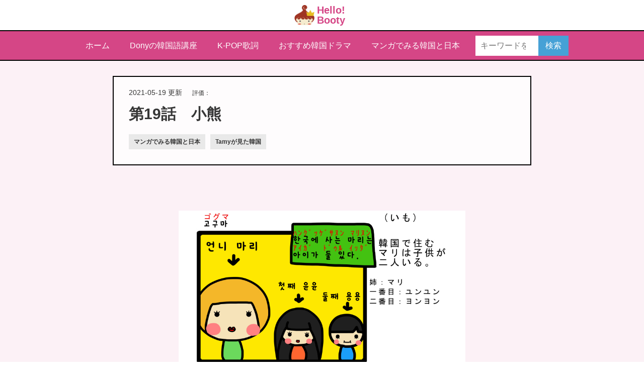

--- FILE ---
content_type: text/html; charset=UTF-8
request_url: https://www.hellobooty.net/%E7%AC%AC19%E8%A9%B1%E3%80%80%E5%B0%8F%E7%86%8A/
body_size: 24142
content:
<!DOCTYPE html>
<html lang="ja" class="no-js no-svg">
<head>
    <meta charset="UTF-8">
    <meta name="viewport" content="width=device-width, initial-scale=1">
    <title>第19話　小熊</title><meta name="description" content="みなさん、こんばんは！！Donyです。韓国に興味のある方は今日のテーマのようなことはなかったですか？私は発音ではなくいつもいつも単語を微妙に間違うのでＴａｍｙに笑われましたけどね。（/TДT)/そして話が変わりますが、Ｄｏｎｙ＆Tamyをご"><link rel="canonical" href="https://www.hellobooty.net/%e7%ac%ac19%e8%a9%b1%e3%80%80%e5%b0%8f%e7%86%8a/"><meta property="og:title" content="第19話　小熊"><meta property="og:type" content="article"><meta property="og:description" content="みなさん、こんばんは！！Donyです。韓国に興味のある方は今日のテーマのようなことはなかったですか？私は発音ではなくいつもいつも単語を微妙に間違うのでＴａｍｙに笑われましたけどね。（/TДT)/そして話が変わりますが、Ｄｏｎｙ＆Tamyをご"><meta property="og:site_name" content="簡単な会話の韓国語講座ならHello!Booty"><meta property="og:image" content="https://www.hellobooty.net/wp-content/uploads/2019/10/main_category04.jpg"><meta property="og:url" content="https://www.hellobooty.net/%e7%ac%ac19%e8%a9%b1%e3%80%80%e5%b0%8f%e7%86%8a/"><meta property="twitter:card" content="summary">    <meta name='robots' content='max-image-preview:large' />
<link rel="alternate" type="application/rss+xml" title="簡単な会話の韓国語講座ならHello!Booty &raquo; 第19話　小熊 のコメントのフィード" href="https://www.hellobooty.net/%e7%ac%ac19%e8%a9%b1%e3%80%80%e5%b0%8f%e7%86%8a/feed/" />
<style id='global-styles-inline-css' type='text/css'>
body{--wp--preset--color--black: #000000;--wp--preset--color--cyan-bluish-gray: #abb8c3;--wp--preset--color--white: #ffffff;--wp--preset--color--pale-pink: #f78da7;--wp--preset--color--vivid-red: #cf2e2e;--wp--preset--color--luminous-vivid-orange: #ff6900;--wp--preset--color--luminous-vivid-amber: #fcb900;--wp--preset--color--light-green-cyan: #7bdcb5;--wp--preset--color--vivid-green-cyan: #00d084;--wp--preset--color--pale-cyan-blue: #8ed1fc;--wp--preset--color--vivid-cyan-blue: #0693e3;--wp--preset--color--vivid-purple: #9b51e0;--wp--preset--gradient--vivid-cyan-blue-to-vivid-purple: linear-gradient(135deg,rgba(6,147,227,1) 0%,rgb(155,81,224) 100%);--wp--preset--gradient--light-green-cyan-to-vivid-green-cyan: linear-gradient(135deg,rgb(122,220,180) 0%,rgb(0,208,130) 100%);--wp--preset--gradient--luminous-vivid-amber-to-luminous-vivid-orange: linear-gradient(135deg,rgba(252,185,0,1) 0%,rgba(255,105,0,1) 100%);--wp--preset--gradient--luminous-vivid-orange-to-vivid-red: linear-gradient(135deg,rgba(255,105,0,1) 0%,rgb(207,46,46) 100%);--wp--preset--gradient--very-light-gray-to-cyan-bluish-gray: linear-gradient(135deg,rgb(238,238,238) 0%,rgb(169,184,195) 100%);--wp--preset--gradient--cool-to-warm-spectrum: linear-gradient(135deg,rgb(74,234,220) 0%,rgb(151,120,209) 20%,rgb(207,42,186) 40%,rgb(238,44,130) 60%,rgb(251,105,98) 80%,rgb(254,248,76) 100%);--wp--preset--gradient--blush-light-purple: linear-gradient(135deg,rgb(255,206,236) 0%,rgb(152,150,240) 100%);--wp--preset--gradient--blush-bordeaux: linear-gradient(135deg,rgb(254,205,165) 0%,rgb(254,45,45) 50%,rgb(107,0,62) 100%);--wp--preset--gradient--luminous-dusk: linear-gradient(135deg,rgb(255,203,112) 0%,rgb(199,81,192) 50%,rgb(65,88,208) 100%);--wp--preset--gradient--pale-ocean: linear-gradient(135deg,rgb(255,245,203) 0%,rgb(182,227,212) 50%,rgb(51,167,181) 100%);--wp--preset--gradient--electric-grass: linear-gradient(135deg,rgb(202,248,128) 0%,rgb(113,206,126) 100%);--wp--preset--gradient--midnight: linear-gradient(135deg,rgb(2,3,129) 0%,rgb(40,116,252) 100%);--wp--preset--duotone--dark-grayscale: url('#wp-duotone-dark-grayscale');--wp--preset--duotone--grayscale: url('#wp-duotone-grayscale');--wp--preset--duotone--purple-yellow: url('#wp-duotone-purple-yellow');--wp--preset--duotone--blue-red: url('#wp-duotone-blue-red');--wp--preset--duotone--midnight: url('#wp-duotone-midnight');--wp--preset--duotone--magenta-yellow: url('#wp-duotone-magenta-yellow');--wp--preset--duotone--purple-green: url('#wp-duotone-purple-green');--wp--preset--duotone--blue-orange: url('#wp-duotone-blue-orange');--wp--preset--font-size--small: 13px;--wp--preset--font-size--medium: 20px;--wp--preset--font-size--large: 36px;--wp--preset--font-size--x-large: 42px;--wp--preset--spacing--20: 0.44rem;--wp--preset--spacing--30: 0.67rem;--wp--preset--spacing--40: 1rem;--wp--preset--spacing--50: 1.5rem;--wp--preset--spacing--60: 2.25rem;--wp--preset--spacing--70: 3.38rem;--wp--preset--spacing--80: 5.06rem;--wp--preset--shadow--natural: 6px 6px 9px rgba(0, 0, 0, 0.2);--wp--preset--shadow--deep: 12px 12px 50px rgba(0, 0, 0, 0.4);--wp--preset--shadow--sharp: 6px 6px 0px rgba(0, 0, 0, 0.2);--wp--preset--shadow--outlined: 6px 6px 0px -3px rgba(255, 255, 255, 1), 6px 6px rgba(0, 0, 0, 1);--wp--preset--shadow--crisp: 6px 6px 0px rgba(0, 0, 0, 1);}:where(.is-layout-flex){gap: 0.5em;}body .is-layout-flow > .alignleft{float: left;margin-inline-start: 0;margin-inline-end: 2em;}body .is-layout-flow > .alignright{float: right;margin-inline-start: 2em;margin-inline-end: 0;}body .is-layout-flow > .aligncenter{margin-left: auto !important;margin-right: auto !important;}body .is-layout-constrained > .alignleft{float: left;margin-inline-start: 0;margin-inline-end: 2em;}body .is-layout-constrained > .alignright{float: right;margin-inline-start: 2em;margin-inline-end: 0;}body .is-layout-constrained > .aligncenter{margin-left: auto !important;margin-right: auto !important;}body .is-layout-constrained > :where(:not(.alignleft):not(.alignright):not(.alignfull)){max-width: var(--wp--style--global--content-size);margin-left: auto !important;margin-right: auto !important;}body .is-layout-constrained > .alignwide{max-width: var(--wp--style--global--wide-size);}body .is-layout-flex{display: flex;}body .is-layout-flex{flex-wrap: wrap;align-items: center;}body .is-layout-flex > *{margin: 0;}:where(.wp-block-columns.is-layout-flex){gap: 2em;}.has-black-color{color: var(--wp--preset--color--black) !important;}.has-cyan-bluish-gray-color{color: var(--wp--preset--color--cyan-bluish-gray) !important;}.has-white-color{color: var(--wp--preset--color--white) !important;}.has-pale-pink-color{color: var(--wp--preset--color--pale-pink) !important;}.has-vivid-red-color{color: var(--wp--preset--color--vivid-red) !important;}.has-luminous-vivid-orange-color{color: var(--wp--preset--color--luminous-vivid-orange) !important;}.has-luminous-vivid-amber-color{color: var(--wp--preset--color--luminous-vivid-amber) !important;}.has-light-green-cyan-color{color: var(--wp--preset--color--light-green-cyan) !important;}.has-vivid-green-cyan-color{color: var(--wp--preset--color--vivid-green-cyan) !important;}.has-pale-cyan-blue-color{color: var(--wp--preset--color--pale-cyan-blue) !important;}.has-vivid-cyan-blue-color{color: var(--wp--preset--color--vivid-cyan-blue) !important;}.has-vivid-purple-color{color: var(--wp--preset--color--vivid-purple) !important;}.has-black-background-color{background-color: var(--wp--preset--color--black) !important;}.has-cyan-bluish-gray-background-color{background-color: var(--wp--preset--color--cyan-bluish-gray) !important;}.has-white-background-color{background-color: var(--wp--preset--color--white) !important;}.has-pale-pink-background-color{background-color: var(--wp--preset--color--pale-pink) !important;}.has-vivid-red-background-color{background-color: var(--wp--preset--color--vivid-red) !important;}.has-luminous-vivid-orange-background-color{background-color: var(--wp--preset--color--luminous-vivid-orange) !important;}.has-luminous-vivid-amber-background-color{background-color: var(--wp--preset--color--luminous-vivid-amber) !important;}.has-light-green-cyan-background-color{background-color: var(--wp--preset--color--light-green-cyan) !important;}.has-vivid-green-cyan-background-color{background-color: var(--wp--preset--color--vivid-green-cyan) !important;}.has-pale-cyan-blue-background-color{background-color: var(--wp--preset--color--pale-cyan-blue) !important;}.has-vivid-cyan-blue-background-color{background-color: var(--wp--preset--color--vivid-cyan-blue) !important;}.has-vivid-purple-background-color{background-color: var(--wp--preset--color--vivid-purple) !important;}.has-black-border-color{border-color: var(--wp--preset--color--black) !important;}.has-cyan-bluish-gray-border-color{border-color: var(--wp--preset--color--cyan-bluish-gray) !important;}.has-white-border-color{border-color: var(--wp--preset--color--white) !important;}.has-pale-pink-border-color{border-color: var(--wp--preset--color--pale-pink) !important;}.has-vivid-red-border-color{border-color: var(--wp--preset--color--vivid-red) !important;}.has-luminous-vivid-orange-border-color{border-color: var(--wp--preset--color--luminous-vivid-orange) !important;}.has-luminous-vivid-amber-border-color{border-color: var(--wp--preset--color--luminous-vivid-amber) !important;}.has-light-green-cyan-border-color{border-color: var(--wp--preset--color--light-green-cyan) !important;}.has-vivid-green-cyan-border-color{border-color: var(--wp--preset--color--vivid-green-cyan) !important;}.has-pale-cyan-blue-border-color{border-color: var(--wp--preset--color--pale-cyan-blue) !important;}.has-vivid-cyan-blue-border-color{border-color: var(--wp--preset--color--vivid-cyan-blue) !important;}.has-vivid-purple-border-color{border-color: var(--wp--preset--color--vivid-purple) !important;}.has-vivid-cyan-blue-to-vivid-purple-gradient-background{background: var(--wp--preset--gradient--vivid-cyan-blue-to-vivid-purple) !important;}.has-light-green-cyan-to-vivid-green-cyan-gradient-background{background: var(--wp--preset--gradient--light-green-cyan-to-vivid-green-cyan) !important;}.has-luminous-vivid-amber-to-luminous-vivid-orange-gradient-background{background: var(--wp--preset--gradient--luminous-vivid-amber-to-luminous-vivid-orange) !important;}.has-luminous-vivid-orange-to-vivid-red-gradient-background{background: var(--wp--preset--gradient--luminous-vivid-orange-to-vivid-red) !important;}.has-very-light-gray-to-cyan-bluish-gray-gradient-background{background: var(--wp--preset--gradient--very-light-gray-to-cyan-bluish-gray) !important;}.has-cool-to-warm-spectrum-gradient-background{background: var(--wp--preset--gradient--cool-to-warm-spectrum) !important;}.has-blush-light-purple-gradient-background{background: var(--wp--preset--gradient--blush-light-purple) !important;}.has-blush-bordeaux-gradient-background{background: var(--wp--preset--gradient--blush-bordeaux) !important;}.has-luminous-dusk-gradient-background{background: var(--wp--preset--gradient--luminous-dusk) !important;}.has-pale-ocean-gradient-background{background: var(--wp--preset--gradient--pale-ocean) !important;}.has-electric-grass-gradient-background{background: var(--wp--preset--gradient--electric-grass) !important;}.has-midnight-gradient-background{background: var(--wp--preset--gradient--midnight) !important;}.has-small-font-size{font-size: var(--wp--preset--font-size--small) !important;}.has-medium-font-size{font-size: var(--wp--preset--font-size--medium) !important;}.has-large-font-size{font-size: var(--wp--preset--font-size--large) !important;}.has-x-large-font-size{font-size: var(--wp--preset--font-size--x-large) !important;}
.wp-block-navigation a:where(:not(.wp-element-button)){color: inherit;}
:where(.wp-block-columns.is-layout-flex){gap: 2em;}
.wp-block-pullquote{font-size: 1.5em;line-height: 1.6;}
</style>
<link rel="https://api.w.org/" href="https://www.hellobooty.net/wp-json/" /><link rel="alternate" type="application/json" href="https://www.hellobooty.net/wp-json/wp/v2/posts/237" /><link rel='shortlink' href='https://www.hellobooty.net/?p=237' />
<link rel="alternate" type="application/json+oembed" href="https://www.hellobooty.net/wp-json/oembed/1.0/embed?url=https%3A%2F%2Fwww.hellobooty.net%2F%25e7%25ac%25ac19%25e8%25a9%25b1%25e3%2580%2580%25e5%25b0%258f%25e7%2586%258a%2F" />
<link rel="alternate" type="text/xml+oembed" href="https://www.hellobooty.net/wp-json/oembed/1.0/embed?url=https%3A%2F%2Fwww.hellobooty.net%2F%25e7%25ac%25ac19%25e8%25a9%25b1%25e3%2580%2580%25e5%25b0%258f%25e7%2586%258a%2F&#038;format=xml" />
<link rel="icon" href="https://www.hellobooty.net/wp-content/uploads/2020/05/cropped-favicon-32x32.png" sizes="32x32" />
<link rel="icon" href="https://www.hellobooty.net/wp-content/uploads/2020/05/cropped-favicon-192x192.png" sizes="192x192" />
<link rel="apple-touch-icon" href="https://www.hellobooty.net/wp-content/uploads/2020/05/cropped-favicon-180x180.png" />
<meta name="msapplication-TileImage" content="https://www.hellobooty.net/wp-content/uploads/2020/05/cropped-favicon-270x270.png" />
    <meta http-equiv="x-dns-prefetch-control" content="on"><link rel="preconnect dns-prefetch" href="https://www.googletagmanager.com"><link rel="preconnect dns-prefetch" href="https://pagead2.googlesyndication.com"><link rel="preconnect dns-prefetch" href="https://www.google-analytics.com"><link rel="preconnect dns-prefetch" href="https://www.googletagservices.com"><link rel="preconnect dns-prefetch" href="https://tpc.googlesyndication.com"><meta name="theme-color" content="#fff"><link rel="manifest" href="https://www.hellobooty.net/manifest.json" /><style id="dg-critical-style">:root, .whitemode { --main-color:#d54686;--base-color:#fff;--text-color:#363636;--sub1-color:#46a1d6;--sub2-color:#fcf1f6;--mk-blue: #9eceff;--mk-yellow: #fff799;--mk-pink: #ffc1e0;--mk-green: #b2ffb2;--mk-puple: #ce9eff; }html {font-family: "Noto Sans JP","Nanum Gothic","ヒラギノ角ゴ Pro W3", "Hiragino Kaku Gothic Pro", "メイリオ", Meiryo, Osaka, "ＭＳ Ｐゴシック", "MS PGothic", sans-serif;font-size:62.5%;line-height: 1.7;-ms-text-size-adjust: 100%;-webkit-text-size-adjust: 100%;}.page-loader-area {display: flex;justify-content: center;align-items: center;width: 100%;height: 100%;position: absolute;top: 0;left: 0;background: rgba(0,0,0,0.5);z-index: 100;}.page-loader {display: block;width: 25px;flex: 0 0 25px;height: 25px;background: url("https://www.hellobooty.net/wp-content/themes/dg-style/image/loading.gif") no-repeat;background-size: 100% auto;background-position: center;}@font-face {font-family: 'webicon';src:url('https://www.hellobooty.net/wp-content/themes/dg-style/css/webicon/icomoon.eot?wwza6v');src:url('https://www.hellobooty.net/wp-content/themes/dg-style/css/webicon/icomoon.eot?wwza6v#iefix') format('embedded-opentype'),url('https://www.hellobooty.net/wp-content/themes/dg-style/css/webicon/icomoon.ttf?wwza6v') format('truetype'),url('https://www.hellobooty.net/wp-content/themes/dg-style/css/webicon/icomoon.woff?wwza6v') format('woff'),url('https://www.hellobooty.net/wp-content/themes/dg-style/css/webicon/icomoon.svg?wwza6v#icomoon') format('svg');font-weight: normal;font-style: normal;font-display: swap;}html, body, div, span, object, iframe,h1, h2, h3, h4, h5, h6, p, blockquote, pre,abbr, address, cite, code,del, dfn, em, img, ins, kbd, q, samp,small, strong, sub, sup, var,b, i,dl, dt, dd, ol, ul, li,fieldset, form, label, legend,table, caption, tbody, tfoot, thead, tr, th, td,article, aside, dialog, figure, footer, header,hgroup, menu, nav, section,time, mark, audio, video {margin: 0;padding: 0;color: inherit;border: 0;outline: 0;font-size: 100%;vertical-align: baseline;background: transparent;}*,*:before,*:after {-webkit-box-sizing: border-box;-moz-box-sizing: border-box;box-sizing: border-box;}h1, h2, h3, h4, h5, h6 {clear: both;}article, aside, dialog, figure, footer, header,hgroup, nav, section {display: block;}nav ul {list-style: none;}blockquote, q {quotes: none;}blockquote:before, blockquote:after,q:before, q:after {content: "";content: none;}a {margin: 0;padding: 0;color: inherit;border: 0;font-size: 100%;vertical-align: baseline;background: transparent;}ins {background-color: #ff9;text-decoration: none;}mark {background-color: #ff9;font-style: italic;font-weight: bold;}del {text-decoration: line-through;}abbr[title], dfn[title] {border-bottom: 1px dotted #000;cursor: help;}table {border-collapse: collapse;border-spacing: 0;}hr {display: block;height: 1px;border: 0;border-top: 1px solid #cccccc;margin: 1em 0;padding: 0;}ul, ol {list-style: none;}input, select {vertical-align: middle;}select {-webkit-appearance: button;appearance: button;}button {padding: 0;-webkit-appearance: none;appearance: none;cursor: pointer;font-family: inherit;outline: none;}img,video {width: auto;max-width: 100%;height: auto;}iframe {width: auto;max-width: 100%;height: auto;max-height: 100%;}.dg-lazy {object-fit: contain;}.playing-video {display: block;width: 100%;height: 100%;position: absolute;top: 0;left: 0;z-index: 1;}.play-video-item {display: block;position: relative;}.movie-loading {display: block;width: 0;height: 5px;position: absolute;top: 0;left: 0;background: #fff;transition: width 1.2s ease-out;z-index: 2;}.play-video-item:hover .movie-loading {width: 95%;}.playing ~ .movie-loading {display: none;}.DGLIGHTBOX {cursor: zoom-in;}.lightbox-area {display: flex;align-items: center;justify-content: center;width: 100%;height: 100%;position: fixed;top: 0;left: 0;z-index: 11;}.outer-close {display: block;width: 100%;height: 100%;position: absolute;top: 0;left: 0;color: transparent;background: #000;border: none;opacity: 0.5;z-index: -1;}.lightbox-image {position: relative;max-height: 100%;overflow: auto;}.lightbox-image img {display: block;width: 100%;max-width: 100%;height: auto;max-height: 100%;object-fit: contain;}.inner-close {padding: 10px 20px;position: absolute;top: 0;right: 0;color: #fff;background: none;border: none;font-size: 16px;font-weight: bold;cursor: pointer;}#confirmation {width: 100%;height: 100%;position: fixed;top: 0;left: 0;background-color: rgba(0, 0, 0, 0.2);z-index: 100000;}#confirmation .confirm-inner {padding: 20px;width: 280px;min-height: 100px;position: absolute;top: 50%;left: 50%;background: #fff;border: 1px solid #ccc;border-radius: 5px;text-align: center;box-shadow: 0 5px 5px #aaa;-webkit-transform: translate(-50%, -50%);transform: translate(-50%, -50%);}#confirmation .confirm-text {margin: 0 0 30px;font-size: 16px;text-align: left;}#confirmation .confirm-text .caution {color: #ff4757;font-size: 14px;}#confirmation .confirm-btn {display: inline-block;width: 100px;color: #fff;border-radius: 5px;line-height: 40px;cursor: pointer;transition: 0.3s ease;}#confirmation .confirm-btn:focus {outline: none;}#confirmation .confirm-btn.submit-btn {margin: 0 15px 0 0;background: #1e90ff;border: 1px solid #1e90ff;}#confirmation .confirm-btn.submit-btn:hover {color: #1e90ff;background: #fff;}#confirmation .confirm-btn.cancel-btn {background: #ff4757;border: 1px solid #ff4757;}#confirmation .confirm-btn.cancel-btn:hover {color: #ff4757;background: #fff;}.dg-slider {margin: 0;}.dg-slider .slide-inner {position: relative;}.dg-slider .slide-box {width: 100%;position: relative;overflow: hidden;}.dg-slider .slide-box *:not(input) {-webkit-user-drag: none;-khtml-user-drag: none;-webkit-user-select: none;-ms-user-select: none;-moz-user-select: none;-khtml-user-select: none;user-select: none;}.dg-slider .slide-box .slide-list {display: flex;align-items: flex-start;position: relative;top: 0;left: 0;}.dg-slider .slide-box .slide-item {margin: 0;padding: 0;position: relative;}.dg-slider .slide-box .slide-item img {display: block;width: 100%;max-width: 100%;height: auto;}.dg-slider .arrow-box .arrow {margin: 0;padding: 0;position: absolute;top: 50%;background: none;border: none;font-size: 30px;-webkit-transform: translateY(-50%);transform: translateY(-50%);cursor: pointer;}.dg-slider .arrow-box .arrow:focus {outline: none;}.dg-slider .arrow-box .arrow:before {display: block;font-family: "webicon";}.dg-slider .arrow-box .arrow.next {left: auto;right: 10px;}.dg-slider .arrow-box .arrow.next:before {content: "\e323";}.dg-slider .arrow-box .arrow.prev {left: 10px;right: auto;}.dg-slider .arrow-box .arrow.prev:before {content: "\e325";}.dg-slider .dot-box {margin: 0;padding: 10px 0;display: flex;align-items: center;justify-content: center;}.dg-slider .dot-box .dot {margin: 0 10px 0 0;padding: 0;flex: 0 0 10px;width: 10px;height: 10px;background-color: #ccc;border: none;border-radius: 10px;cursor: pointer;}.dg-slider .dot-box .dot.active {background-color: #000;}.dg-slider .dot-box .dot:focus {outline: none;}.dg-slider .dot-box .dot:last-child {margin: 0;}.dg-slider .dot-box.thumbnail-dot .dot {flex: 0 0 50px;width: 50px;height: 30px;border-radius: 0;}.dg-slider .dot-box.thumbnail-dot .dot.active {border: 2px solid #000;}.dg-slider .dot-box.thumbnail-dot img {display: block;width: 100%;height: 100%;object-fit: cover;}.dg-fade-slider .slide-box .slide-list {display: block;}.dg-fade-slider .slide-box .slide-item {position: absolute;top: 0;left: 0;opacity: 0;z-index: -1;}.dg-fade-slider .slide-box .slide-item.active {position: relative;opacity: 1;z-index: 0;}.post-content-part .wp-block-dg-style-sns {margin: 2em 0;display: flex;justify-content: center;flex-wrap: wrap;gap: 10px;}.post-content-part .wp-block-dg-style-sns .sns-btn {display: block;width: 50px;flex: 0 0 50px;height: 50px;text-decoration: none;}.post-content-part .wp-block-dg-style-sns .sns-btn:after {content: none !important;}.post-content-part .wp-block-dg-style-sns .sns-btn:before {display: block;width: 100%;height: 100%;font-size: 48px;text-align: center;line-height: 50px;font-family: "webicon";}.post-content-part .wp-block-dg-style-sns .sns-btn.twitter:before {content: "\e407";color: #1DA1F2;}.post-content-part .wp-block-dg-style-sns .sns-btn.facebook:before {content: "\e402";color: #3B5998;}.post-content-part .wp-block-dg-style-sns .sns-btn.youtube:before {content: "\e414";color: #da1725;}.post-content-part .wp-block-dg-style-sns .sns-btn.instagram:before {content: "\e403";background: radial-gradient(circle at 33% 100%, #FED373 4%, #F15245 30%, #D92E7F 62%, #9B36B7 85%, #515ECF);background-clip: text;-webkit-background-clip: text;color: transparent;}.post-content-part .wp-block-dg-style-sns .sns-btn.line:before {content: "\e492";color: #00c300;}.post-content-part .wp-block-dg-style-sns .sns-btn.pocket:before {content: "\e499";color: #ef4155;}.post-content-part .wp-block-dg-style-sns .sns-btn.tumblr:before {content: "\e443";color: #011835;}.post-content-part .wp-block-dg-style-sns .sns-btn.hatebu:before {content: "\e498";color: #00a4de;}.post-content-part .wp-block-dg-style-sns .sns-btn.telegram:before {content: "\e406";color: #2ba5e3;}.post-content-part .wp-block-dg-style-sns .sns-btn.twitch:before {content: "\e416";color: #6441a5;}.post-content-part .wp-block-dg-style-sns .sns-btn.steam:before {content: "\e429";color: #2eaeef;}.post-content-part .wp-block-dg-style-sns .sns-btn.github:before {content: "\e433";color: #171515;}.post-content-part .wp-block-dg-style-sns .sns-btn.blogger:before {content: "\e440";color: #f59441;}.post-content-part .wp-block-dg-style-sns .sns-btn.pinterest:before {content: "\e466";color: #BD081C;}.post-content-part .wp-block-dg-style-sns .sns-btn.free {display: flex !important;flex-direction: column;height: auto;}.post-content-part .wp-block-dg-style-sns .sns-btn.free .sns-image {display: block;width: 100%;height: 50px;object-fit: contain;}.post-content-part .wp-block-dg-style-sns .sns-btn.free .sns-name {display: block;font-size: 12px;text-align: center;}.post-content-part .wp-block-adsense {margin: 2em 0;min-height: 10px;text-align: center;}.post-content-part .wp-block-adsense ins {background: none;}.post-content-part .mark-blue,.post-content-part .mark-yellow,.post-content-part .mark-pink,.post-content-part .mark-green,.post-content-part .mark-orange,.post-content-part .mark-puple,.post-content-part .stripe-blue,.post-content-part .stripe-yellow,.post-content-part .stripe-pink,.post-content-part .stripe-green,.post-content-part .stripe-orange,.post-content-part .stripe-puple,.post-content-part .under-blue,.post-content-part .under-yellow,.post-content-part .under-pink,.post-content-part .under-green,.post-content-part .under-orange,.post-content-part .under-puple,.post-content-part .under-stripe-blue,.post-content-part .under-stripe-yellow,.post-content-part .under-stripe-pink,.post-content-part .under-stripe-green,.post-content-part .under-stripe-orange,.post-content-part .under-stripe-puple {padding: 0 2px;color: inherit;font-style: normal;font-weight: bold;}.post-content-part .mark-blue {background: var(--mk-blue);}.post-content-part .mark-yellow {background: var(--mk-yellow);}.post-content-part .mark-pink {background: var(--mk-pink);}.post-content-part .mark-green {background: var(--mk-green);}.post-content-part .mark-puple {background: var(--mk-puple);}.post-content-part .stripe-blue {background: repeating-linear-gradient(-45deg, #fff, #fff 2px, var(--mk-blue) 2px, var(--mk-blue) 4px) no-repeat;}.post-content-part .stripe-yellow {background: repeating-linear-gradient(-45deg, #fff, #fff 2px, var(--mk-yellow) 2px, var(--mk-yellow) 4px) no-repeat;}.post-content-part .stripe-pink {background: repeating-linear-gradient(-45deg, #fff, #fff 2px, var(--mk-pink) 2px, var(--mk-pink) 4px) no-repeat;}.post-content-part .stripe-green {background: repeating-linear-gradient(-45deg, #fff, #fff 2px, var(--mk-green) 2px, var(--mk-green) 4px) no-repeat;}.post-content-part .stripe-puple {background: repeating-linear-gradient(-45deg, #fff, #fff 2px, var(--mk-puple) 2px, var(--mk-puple) 4px) no-repeat;}.post-content-part .under-blue {background: repeating-linear-gradient(0, var(--mk-blue) 0%, var(--mk-blue) 100%) no-repeat 0 0.9em;}.post-content-part .under-yellow {background: repeating-linear-gradient(0, var(--mk-yellow) 0%, var(--mk-yellow) 100%) no-repeat 0 0.9em;}.post-content-part .under-pink {background: repeating-linear-gradient(0, var(--mk-pink) 0%, var(--mk-pink) 100%) no-repeat 0 0.9em;}.post-content-part .under-green {background: repeating-linear-gradient(0, var(--mk-green) 0%, var(--mk-green) 100%) no-repeat 0 0.9em;}.post-content-part .under-puple {background: repeating-linear-gradient(0, var(--mk-puple) 0%, var(--mk-puple) 100%) no-repeat 0 0.9em;}.post-content-part .under-stripe-blue {background: repeating-linear-gradient(-45deg, #fff, #fff 2px, var(--mk-blue) 2px, var(--mk-blue) 4px) no-repeat 0 0.9em;}.post-content-part .under-stripe-yellow {background: repeating-linear-gradient(-45deg, #fff, #fff 2px, var(--mk-yellow) 2px, var(--mk-yellow) 4px) no-repeat 0 0.9em;}.post-content-part .under-stripe-pink {background: repeating-linear-gradient(-45deg, #fff, #fff 2px, var(--mk-pink) 2px, var(--mk-pink) 4px) no-repeat 0 0.9em;}.post-content-part .under-stripe-green {background: repeating-linear-gradient(-45deg, #fff, #fff 2px, var(--mk-green) 2px, var(--mk-green) 4px) no-repeat 0 0.9em;}.post-content-part .under-stripe-puple {background: repeating-linear-gradient(-45deg, #fff, #fff 2px, var(--mk-puple) 2px, var(--mk-puple) 4px) no-repeat 0 0.9em;}.post-content-part .wp-block-dg-style-step {margin: 0 0 3em;}.post-content-part .wp-block-dg-style-step .step-dot {border-color: #eee;}.post-content-part .wp-block-dg-style-step .step-dot:before, .post-content-part .wp-block-dg-style-step .step-dot:after {content: "";display: block;position: absolute;}.post-content-part .wp-block-dg-style-step .step-dot:before {width: 25px;height: 25px;top: 0;left: 0;background: inherit;border: 5px solid rgba(255, 255, 255, 0.5);border-radius: 20px;z-index: 1;}.post-content-part .wp-block-dg-style-step .step-dot:after {width: 0;height: calc(100% - 27px);top: 27px;left: 11px;border-right: 3px solid;border-color: inherit;}.post-content-part .wp-block-dg-style-step .step-icon {margin: 0 0 5px;padding: 3px 10px;display: inline-block;color: #fff;border-radius: 40px;font-size: 12px;}.post-content-part .wp-block-dg-style-step .step-text {padding: 0 5px 0 0;word-break: keep-all;}.post-content-part .wp-block-dg-style-step .step-title {font-size: 16px;font-weight: bold;}.post-content-part .wp-block-dg-style-step .step-content {margin: 10px 0 0;font-size: 14px;}.post-content-part .wp-block-dg-style-step .step-content > *:last-child {margin-bottom: 0 !important;}.post-content-part .wp-block-dg-style-step.bdw-1 .step-dot:after {left: 12px;border-right-width: 1px;}.post-content-part .wp-block-dg-style-step.bdw-2 .step-dot:after {border-right-width: 2px;}.post-content-part .wp-block-dg-style-step.bdw-3 .step-dot:after {border-right-width: 3px;}.post-content-part .wp-block-dg-style-step.bdw-4 .step-dot:after {left: 10px;border-right-width: 4px;}.post-content-part .wp-block-dg-style-step.bdw-5 .step-dot:after {left: 10px;border-right-width: 5px;}.post-content-part .wp-block-dg-style-step.bd-dashed .step-dot:after {border-right-style: dashed;}.post-content-part .wp-block-dg-style-step.bd-dotted .step-dot:after {border-right-style: dotted;}.post-content-part .wp-block-dg-style-step.square .step-dot:before {border-radius: 0;}.post-content-part .wp-block-dg-style-step.diamond .step-dot:before {border-radius: 0;transform: rotate(45deg);}.post-content-part .wp-block-dg-style-step.diamond .step-dot:after {height: calc(100% - 32px);top: 32px;}.post-content-part .wp-block-dg-style-step.diamond .wp-block-dg-style-step-item {margin: 8px 0 0;}.post-content-part .wp-block-dg-style-step.diamond .wp-block-dg-style-step-item:first-child {margin: 0;}.post-content-part .wp-block-dg-style-step.is-style-design1.square .step-icon {border-radius: 0;}.post-content-part .wp-block-dg-style-step.is-style-design1.diamond .step-icon {flex-direction: row;flex-wrap: wrap;border-radius: 0;transform: rotate(45deg);}.post-content-part .wp-block-dg-style-step.is-style-design1.diamond .step-icon .step-text {transform-origin: 59% 18px;}.post-content-part .wp-block-dg-style-step.is-style-design1.diamond .step-icon .step-number {transform-origin: 38% -3px;}.post-content-part .wp-block-dg-style-step.is-style-design1.diamond .step-icon .step-number,.post-content-part .wp-block-dg-style-step.is-style-design1.diamond .step-icon .step-text {width: 100%;transform: rotate(-45deg);}.post-content-part .wp-block-dg-style-step.is-style-design1.diamond .step-dot:after {height: calc(100% - 62px);top: 62px;}.post-content-part .wp-block-dg-style-step.is-style-design1.diamond .wp-block-dg-style-step-item {margin: 14px 0 0;padding: 12px 0 50px 70px;min-height: 100px;}.post-content-part .wp-block-dg-style-step.is-style-design1.diamond .wp-block-dg-style-step-item:first-child {margin: 0;}.post-content-part .wp-block-dg-style-step.is-style-design1.bdw-1 .step-dot:after {left: 24px;border-right-width: 1px;}.post-content-part .wp-block-dg-style-step.is-style-design1.bdw-4 .step-dot:after, .post-content-part .wp-block-dg-style-step.is-style-design1.bdw-5 .step-dot:after {left: 22px;}.post-content-part .wp-block-dg-style-step.is-style-design1 .wp-block-dg-style-step-item {padding: 12px 0 30px 70px;}.post-content-part .wp-block-dg-style-step.is-style-design1 .step-dot:before {content: none;}.post-content-part .wp-block-dg-style-step.is-style-design1 .step-dot:after {height: calc(100% - 52px);top: 52px;left: 23px;}.post-content-part .wp-block-dg-style-step.is-style-design1 .step-icon {margin: 0;padding: 0;display: flex;flex-direction: column;justify-content: center;align-items: center;width: 50px;height: 50px;position: absolute;top: 0;left: 0;border-radius: 40px;line-height: 1;text-align: center;z-index: 1;}.post-content-part .wp-block-dg-style-step.is-style-design1 .step-text {padding: 0 0 4px;}.post-content-part .wp-block-dg-style-step.is-style-design1 .step-number {font-size: 16px;font-weight: bold;}.post-content-part .wp-block-dg-style-step.is-style-design2 {padding: 0 0 0 80px;}.post-content-part .wp-block-dg-style-step.is-style-design2 .step-icon {position: absolute;top: 0;right: calc(100% + 10px);}.post-content-part .wp-block-dg-style-step.is-style-design3 .wp-block-dg-style-step-item {margin: 30px 0 0;padding: 20px;border: 1px solid var(--main-color);}.post-content-part .wp-block-dg-style-step.is-style-design3 .wp-block-dg-style-step-item:first-child {margin: 0;}.post-content-part .wp-block-dg-style-step.is-style-design3 .wp-block-dg-style-step-item:first-child .step-dot:after {content: none;}.post-content-part .wp-block-dg-style-step.is-style-design3 .step-dot:before {content: none;}.post-content-part .wp-block-dg-style-step.is-style-design3 .step-dot:after {content: "\e496";display: block;width: 100%;height: auto;top: auto;bottom: 100%;left: 0;background: none;border: none;font-size: 20px;line-height: 30px;text-align: center;font-family: "webicon";}.post-content-part .wp-block-dg-style-step.is-style-design3 .step-icon {margin: 0 0 10px;padding: 0;width: 100%;font-size: 16px;text-align: center;}.post-content-part .wp-block-dg-style-step.is-style-design3 .step-title {font-size: 18px;text-align: center;}.post-content-part .wp-block-dg-style-step-item {margin: 3px 0 0;padding: 0 0 20px 40px;min-height: 80px;position: relative;}.post-content-part .wp-block-dg-style-step-item:first-child {margin: 0;}.post-content-part .wp-block-dg-style-post-list {margin: 2em 0 2.5em;}.post-content-part .wp-block-dg-style-post-list .part-title {margin: 0 0 1em;padding: 0 65px;position: relative;font-size: 18px;text-align: center;}.post-content-part .wp-block-dg-style-post-list .part-title:before {content: "";display: block;width: 100%;height: 2px;position: absolute;top: calc(50% - 1px);left: 0;background: var(--main-color);}.post-content-part .wp-block-dg-style-post-list .part-title .text {padding: 0 1em;position: relative;background: var(--base-color);z-index: 1;}.post-content-part .wp-block-dg-style-post-list.column .post-item {margin: 20px 0 0;display: block;}.post-content-part .wp-block-dg-style-post-list.column .post-item.first-item {margin: 0;}.post-content-part .wp-block-dg-style-post-list.column .thumb-image {margin: 0 0 15px;width: 100%;height: 150px;}.post-content-part .wp-block-dg-style-post-list .post-item {margin: 20px 0 0;padding: 10px;display: flex;align-items: center;position: relative;border: 1px solid var(--main-color);}.post-content-part .wp-block-dg-style-post-list .post-item.first-item {margin: 0;}.post-content-part .wp-block-dg-style-post-list .more-link {display: block;width: 100%;height: 100%;position: absolute !important;top: 0;left: 0;z-index: 1;}.post-content-part .wp-block-dg-style-post-list .term-item:before,.post-content-part .wp-block-dg-style-post-list .author:before,.post-content-part .wp-block-dg-style-post-list .page-date:before {margin: 0 3px 0 0;display: inline-block;font-size: 10px;font-family: "webicon";}.post-content-part .wp-block-dg-style-post-list .thumb-image {margin: 0 15px 0 0;width: 80px;flex: 0 0 80px;height: 80px;}.post-content-part .wp-block-dg-style-post-list .thumb-img {width: 100%;height: 100%;object-fit: cover;}.post-content-part .wp-block-dg-style-post-list .inner {width: 100%;flex: 0 1 100%;}.post-content-part .wp-block-dg-style-post-list .page-title {margin: 0 !important;font-size: 14px;line-height: 1.5;word-break: break-all;}.post-content-part .wp-block-dg-style-post-list .page-content {display: none;word-break: break-all;}.post-content-part .wp-block-dg-style-post-list .taxonomy-list {margin: 5px 0 0 !important;padding: 0 !important;background: none !important;border-radius: 0 !important;list-style: none;line-height: 1.3;}.post-content-part .wp-block-dg-style-post-list .term-item {margin: 0 5px 5px 0 !important;display: inline-block;font-size: 12px;}.post-content-part .wp-block-dg-style-post-list .term-item:before {content: "\e211";}.post-content-part .wp-block-dg-style-post-list .term-link {position: relative;color: var(--sub1-color);text-decoration: none;z-index: 2;}.post-content-part .wp-block-dg-style-post-list .meta {margin: 5px 0 0;display: flex;justify-content: space-between;color: #999;font-size: 12px;}.post-content-part .wp-block-dg-style-post-list .page-date:before {content: "\e079";}.post-content-part .wp-block-dg-style-post-list .author:last-child,.post-content-part .wp-block-dg-style-post-list .page-date:last-child {margin: 0 0 0 auto;}.post-content-part .wp-block-dg-style-post-list .author:before {content: "\e114";}.post-content-part .wp-block-dg-style-post-list.is-style-design1 {padding: 10px 0 0;}.post-content-part .wp-block-dg-style-post-list.is-style-design1 .part-title {margin: 0 0 -15px;padding: 0 20px;line-height: 30px;text-align: left;z-index: 2;}.post-content-part .wp-block-dg-style-post-list.is-style-design1 .part-title:before {content: none;}.post-content-part .wp-block-dg-style-post-list.is-style-design1 .post-list {padding: 20px;background: var(--base-color);border: 1px solid var(--main-color);}.post-content-part .wp-block-dg-style-post-list.is-style-design1 .post-item {padding: 0;border: none;}.post-content-part .wp-block-dg-style-post-list.is-style-design2 .part-title {position: relative;padding: 20px 30px;border-bottom: 3px solid var(--main-color);text-align: left;}.post-content-part .wp-block-dg-style-post-list.is-style-design2 .part-title:before, .post-content-part .wp-block-dg-style-post-list.is-style-design2 .part-title:after {content: "";width: 0;height: 0;position: absolute;top: auto;left: 1em;background: none;border-width: 14px 12px 0 12px;border-style: solid;border-color: transparent;}.post-content-part .wp-block-dg-style-post-list.is-style-design2 .part-title:before {bottom: -14px;border-top-color: var(--main-color);}.post-content-part .wp-block-dg-style-post-list.is-style-design2 .part-title:after {bottom: -10px;border-top-color: var(--base-color);}.post-content-part .wp-block-dg-style-post-list.is-style-design2 .part-title .text {padding: 0;background: none;}.post-content-part .wp-block-dg-style-post-list.is-style-design2 .post-list {padding: 20px;background: none;border: 3px solid var(--main-color);}.post-content-part .wp-block-dg-style-post-list.is-style-design2 .post-item {padding: 0;border: none;}.post-content-part .wp-block-dg-style-contact {font-size: 16px;}.post-content-part .wp-block-dg-style-contact .contact-area {padding: 15px;}.post-content-part .wp-block-dg-style-contact .contact-label {margin: 0 0 15px;display: inline-block;width: auto;}.post-content-part .wp-block-dg-style-contact .contact-input,.post-content-part .wp-block-dg-style-contact .contact-textarea,.post-content-part .wp-block-dg-style-contact .contact-select {padding: 5px 10px;width: 100%;font-size: 16px;}.post-content-part .wp-block-dg-style-contact .contact-input.error,.post-content-part .wp-block-dg-style-contact .contact-textarea.error,.post-content-part .wp-block-dg-style-contact .contact-select.error {border: 1px solid #d92b2b;}.post-content-part .wp-block-dg-style-contact .contact-select {padding: 10px;}.post-content-part .wp-block-dg-style-contact .contact-check,.post-content-part .wp-block-dg-style-contact .contact-radio {margin: 0 10px 10px 0;display: inline-block;width: auto;flex: 0 0 auto;}.post-content-part .wp-block-dg-style-contact .contact-check input,.post-content-part .wp-block-dg-style-contact .contact-radio input {display: none;}.post-content-part .wp-block-dg-style-contact .contact-check input:checked ~ .label-text:before,.post-content-part .wp-block-dg-style-contact .contact-radio input:checked ~ .label-text:before {content: "\e273";color: #fff;background: var(--main-color);font-family: "webicon";}.post-content-part .wp-block-dg-style-contact .contact-check .label-text,.post-content-part .wp-block-dg-style-contact .contact-radio .label-text {display: flex;align-items: center;position: relative;cursor: pointer;}.post-content-part .wp-block-dg-style-contact .contact-check .label-text:before,.post-content-part .wp-block-dg-style-contact .contact-radio .label-text:before {content: "";margin: 0 5px 0 0;width: 26px;flex: 0 0 26px;height: 26px;background: #ededed;line-height: 26px;text-align: center;}.post-content-part .wp-block-dg-style-contact .contact-radio input:checked ~ .label-text:before {content: "";width: 26px;height: 26px;border: 7px double #fff;background: var(--main-color);line-height: 26px;}.post-content-part .wp-block-dg-style-contact .contact-radio .label-text:before {border-radius: 26px;}.post-content-part .wp-block-dg-style-contact .contact-radio-label {margin: 0 15px 0 0;display: inline-block;}.post-content-part .wp-block-dg-style-contact .contact-submit,.post-content-part .wp-block-dg-style-contact .contact-reset {margin: 0 10px;padding: 5px 20px;display: inline-block;color: #fff;background: #2094e5;border: 1px solid #2094e5;border: none;font-size: 16px;cursor: pointer;}.post-content-part .wp-block-dg-style-contact .contact-reset {background: #d92b2b;border: 1px solid #d92b2b;}.post-content-part .wp-block-dg-style-index {margin: 2em 0;padding: 25px;background: #eee;border: 1px solid var(--text-color);}.post-content-part .wp-block-dg-style-index .toggle-btn {padding: 0;display: inline-block;position: relative;color: inherit;background: none;border: none;font-size: inherit;}.post-content-part .wp-block-dg-style-index .l1 {counter-increment: l1;counter-reset: l2 l3 l4 l5 l6;}.post-content-part .wp-block-dg-style-index .l2 {counter-increment: l2;counter-reset: l3 l4 l5 l6;}.post-content-part .wp-block-dg-style-index .l3 {counter-increment: l3;counter-reset: l4 l5 l6;}.post-content-part .wp-block-dg-style-index .l4 {counter-increment: l4;counter-reset: l5 l6;}.post-content-part .wp-block-dg-style-index .l5 {counter-increment: l5;counter-reset: l6;}.post-content-part .wp-block-dg-style-index .l6 {counter-increment: l6;counter-reset: l6;}.post-content-part .wp-block-dg-style-index.toggle .toggle-btn {cursor: pointer;}.post-content-part .wp-block-dg-style-index.toggle .toggle-btn:after {content: "[hide]";margin: 0 0 0 10px;display: inline-block;font-size: 10px;word-break: keep-all;vertical-align: 2px;}.post-content-part .wp-block-dg-style-index.toggle .toggle-btn.open:after {content: "[show]";}.post-content-part .wp-block-dg-style-index.toggle.t1 .post-index-list {display: block;}.post-content-part .wp-block-dg-style-index.toggle.t1.open .post-index-list {display: none;}.post-content-part .wp-block-dg-style-index.toggle.t2 .post-index-list .l2 {display: block;}.post-content-part .wp-block-dg-style-index.toggle.t2.open .post-index-list .l2 {display: none;}.post-content-part .wp-block-dg-style-index.toggle.t3 .post-index-list .l3 {display: block;}.post-content-part .wp-block-dg-style-index.toggle.t3.open .post-index-list .l3 {display: none;}.post-content-part .wp-block-dg-style-index.toggle.t4 .post-index-list .l4 {display: block;}.post-content-part .wp-block-dg-style-index.toggle.t4.open .post-index-list .l4 {display: none;}.post-content-part .wp-block-dg-style-index.toggle.t5 .post-index-list .l5 {display: block;}.post-content-part .wp-block-dg-style-index.toggle.t5.open .post-index-list .l5 {display: none;}.post-content-part .wp-block-dg-style-index.toggle.t6 .post-index-list .l6 {display: block;}.post-content-part .wp-block-dg-style-index.toggle.t6.open .post-index-list .l6 {display: none;}.post-content-part .wp-block-dg-style-index .part-title {margin: 0 0 20px;font-size: 18px;text-align: center;}.post-content-part .wp-block-dg-style-index .toggle-btn:before {content: "\e186";margin: 0 10px 0 0;padding: 5px;display: inline-block;color: #fff;background: var(--text-color);border-radius: 3px;font-size: 14px;line-height: 1;font-family: "webicon";}.post-content-part .wp-block-dg-style-index .index-item {margin: 0 0 5px;position: relative;}.post-content-part .wp-block-dg-style-index .index-item:last-child {margin: 0;}.post-content-part .wp-block-dg-style-index .index-item:before {content: "\e495";position: absolute;top: 7px;left: 0;color: var(--main-color);font-size: 10px;font-family: "webicon";}.post-content-part .wp-block-dg-style-index .index-item .index-item {padding: 0 0 5px 10px;}.post-content-part .wp-block-dg-style-index .l1 {margin: 0 0 10px;padding: 0 0 5px 10px;}.post-content-part .wp-block-dg-style-index .l1:last-child {margin: 0;}.post-content-part .wp-block-dg-style-index .l1 > .index-link:before {content: counter(l1);}.post-content-part .wp-block-dg-style-index .index-item.l2 {padding: 0 0 5px 20px;}.post-content-part .wp-block-dg-style-index .index-item.l2:before {content: "\e495\e495";left: 0;letter-spacing: -2px;}.post-content-part .wp-block-dg-style-index .index-item.l2 > .index-link:before {content: counter(l1) "." counter(l2);}.post-content-part .wp-block-dg-style-index .l3 > .index-link:before {content: counter(l1) "." counter(l2) "." counter(l3);}.post-content-part .wp-block-dg-style-index .l4 > .index-link:before {content: counter(l1) "." counter(l2) "." counter(l3) "." counter(l4);}.post-content-part .wp-block-dg-style-index .l5 > .index-link:before {content: counter(l1) "." counter(l2) "." counter(l3) "." counter(l4) "." counter(l5);}.post-content-part .wp-block-dg-style-index .l6 > .index-link:before {content: counter(l1) "." counter(l2) "." counter(l3) "." counter(l4) "." counter(l5) "." counter(l6);}.post-content-part .wp-block-dg-style-index .index-link {margin: 0 0 5px;padding: 0 5px;display: inline-block;color: var(--text-color) !important;text-decoration: none;}.post-content-part .wp-block-dg-style-index .index-link:before {margin: 0 10px 0 0;display: inline-block;color: var(--main-color);font-weight: bold;}.post-content-part .wp-block-dg-style-index .index-link:last-child {margin: 0;}.post-content-part .wp-block-dg-style-index.is-style-design1 {padding: 0;background: none;border: none;}.post-content-part .wp-block-dg-style-index.is-style-design1 .part-title {margin: 0 0 20px;padding: 5px 15px;display: inline-block;color: #fff;background: var(--main-color);border-radius: 10px;font-size: 16px;font-weight: normal;text-align: center;}.post-content-part .wp-block-dg-style-index.is-style-design1 .toggle-btn:before {content: "\e187";margin: 0 5px 0 0;padding: 0;background: none;}.post-content-part .wp-block-dg-style-index.is-style-design1 .post-index-list {padding: 15px;border: 1px solid var(--sub1-color);border-radius: 10px;}.post-content-part .wp-block-dg-style-index.is-style-design1 .index-item {margin: 0 0 5px;padding: 0 0 5px;}.post-content-part .wp-block-dg-style-index.is-style-design1 .index-item:last-child {margin: 0;}.post-content-part .wp-block-dg-style-index.is-style-design1 .index-item:before {content: none;}.post-content-part .wp-block-dg-style-index.is-style-design1 .index-item .index-item {padding: 0 0 5px 20px;}.post-content-part .wp-block-dg-style-index.is-style-design1 .l1 {margin: 0 0 10px;}.post-content-part .wp-block-dg-style-index.is-style-design1 .l1:last-child {margin: 0;}.post-content-part .wp-block-dg-style-index.is-style-design1 .l1 > .index-link {border-bottom: 2px solid var(--main-color);}.post-content-part .wp-block-dg-style-index.is-style-design1 .l1 > .index-link:before {content: counter(l1);}.post-content-part .wp-block-dg-style-index.is-style-design1 .l2 > .index-link:before {content: counter(l1) "." counter(l2);}.post-content-part .wp-block-dg-style-index.is-style-design1 .l3 > .index-link:before {content: counter(l1) "." counter(l2) "." counter(l3);}.post-content-part .wp-block-dg-style-index.is-style-design1 .l4 > .index-link:before {content: counter(l1) "." counter(l2) "." counter(l3) "." counter(l4);}.post-content-part .wp-block-dg-style-index.is-style-design1 .l5 > .index-link:before {content: counter(l1) "." counter(l2) "." counter(l3) "." counter(l4) "." counter(l5);}.post-content-part .wp-block-dg-style-index.is-style-design1 .l6 > .index-link:before {content: counter(l1) "." counter(l2) "." counter(l3) "." counter(l4) "." counter(l5) "." counter(l6);}.post-content-part .wp-block-dg-style-index.is-style-design1 .index-link {margin: 0 0 5px;padding: 0 5px;display: block;color: var(--text-color) !important;border-bottom: 1px dotted var(--main-color);text-decoration: none;}.post-content-part .wp-block-dg-style-index.is-style-design1 .index-link:before {display: inline-block;margin: 0 10px 0 0;color: var(--main-color);font-weight: bold;}.post-content-part .wp-block-dg-style-index.is-style-design1 .index-link:last-child {margin: 0;}.post-content-part .wp-block-dg-style-index.is-style-design2 {padding: 0;background: none;border: none;}.post-content-part .wp-block-dg-style-index.is-style-design2 .part-title {margin: 0;padding: 5px 0 15px;font-size: 22px;font-weight: normal;text-align: center;}.post-content-part .wp-block-dg-style-index.is-style-design2 .toggle-btn:before {content: none;}.post-content-part .wp-block-dg-style-index.is-style-design2 .post-index-list {padding: 15px;border: 2px solid var(--text-color);font-size: 16px;}.post-content-part .wp-block-dg-style-index.is-style-design2 .index-item {padding: 0 0 0 20px;margin: 0 0 5px;position: relative;transition: 0.3s ease;}.post-content-part .wp-block-dg-style-index.is-style-design2 .index-item.l1 {margin: 0 0 15px;padding: 0 0 0 30px;}.post-content-part .wp-block-dg-style-index.is-style-design2 .index-item.l1:before {content: counter(l1);top: 5px;color: #fff;background: var(--main-color);border-radius: 20px;font-size: 12px;line-height: 20px;}.post-content-part .wp-block-dg-style-index.is-style-design2 .index-item.l2 {margin: 0 0 8px;}.post-content-part .wp-block-dg-style-index.is-style-design2 .index-item:before {content: "-";display: block;width: 20px;position: absolute;top: 0;left: 0;color: var(--text-color);text-align: center;}.post-content-part .wp-block-dg-style-index.is-style-design2 .index-item .index-item {font-size: 14px;}.post-content-part .wp-block-dg-style-index.is-style-design2 .index-item .index-link:before {content: none;}.post-content-part .wp-block-dg-style-index.is-style-design2 .index-link {color: var(--text-color) !important;text-decoration: none;}.post-content-part .bo-no {border-style: hidden;}.post-content-part .bo-so {border-style: solid;}.post-content-part .bo-dou {border-style: double;}.post-content-part .bo-da {border-style: dashed;}.post-content-part .bo-dot {border-style: dotted;}.post-content-part .bow1 {border-width: 1px;}.post-content-part .bow2 {border-width: 2px;}.post-content-part .bow3 {border-width: 3px;}.post-content-part .bow4 {border-width: 4px;}.post-content-part .bow5 {border-width: 5px;}.post-content-part .wp-block-dg-style-service {margin: 3em 0 2em;display: block;position: relative;}.post-content-part .wp-block-dg-style-service * {color: inherit;}.post-content-part .wp-block-dg-style-service.circle .service-part {padding: 20px;}.post-content-part .wp-block-dg-style-service.circle .service-image-area {margin: 0 auto 20px;width: 200px;height: 200px;border-radius: 300px;overflow: hidden;}.post-content-part .wp-block-dg-style-service.circle .service-content {padding: 0 0 20px;}.post-content-part .wp-block-dg-style-service.circle .service-link-area {padding: 0;}.post-content-part .wp-block-dg-style-service .service-part {margin: 30px 0 0;flex: 0 0 100%;width: 100%;}.post-content-part .wp-block-dg-style-service .service-part:first-child {margin: 0;}.post-content-part .wp-block-dg-style-service .service-image-area {margin: 0 0 20px;width: 100%;}.post-content-part .wp-block-dg-style-service .service-image-area img {display: block;width: 100%;height: 100%;object-fit: cover;}.post-content-part .wp-block-dg-style-service .service-title {margin: 0;font-size: 22px;line-height: 1.5;text-align: center;}.post-content-part .wp-block-dg-style-service .service-sub-title {margin: 5px 0 0;font-size: 14px;text-align: center;}.post-content-part .wp-block-dg-style-service .service-content {margin: 20px 0 0;padding: 0 15px 20px;font-size: 16px;}.post-content-part .wp-block-dg-style-service .service-link-area {padding: 0 15px 15px;text-align: center;}.post-content-part .wp-block-dg-style-service .service-link-area .service-btn {padding: 7px 15px 6px;display: inline-block;border-width: 1px;border-style: solid;font-size: 18px;text-decoration: none;}.post-content-part .wp-block-dg-style-notice {margin: 3em 0 2em;padding: 10px;border-width: 1px;border-style: solid;}.post-content-part .wp-block-dg-style-notice * {color: inherit;}.post-content-part .wp-block-dg-style-notice .notice-title {margin: 0 0 10px;width: 100%;}.post-content-part .wp-block-dg-style-notice .notice-title:before {margin: 0 10px 0 0;display: inline-block;font-size: 24px;line-height: 1;vertical-align: -4px;font-family: "webicon";}.post-content-part .wp-block-dg-style-notice .notice-title.icon1:before {content: "\e269";}.post-content-part .wp-block-dg-style-notice .notice-title.icon2:before {content: "\e264";}.post-content-part .wp-block-dg-style-notice .notice-title.icon3:before {content: "\e265";}.post-content-part .wp-block-dg-style-notice .notice-title.icon4:before {content: "\e266";}.post-content-part .wp-block-dg-style-notice .notice-title.icon5:before {content: "\e261";}.post-content-part .wp-block-dg-style-notice .notice-title.icon6:before {content: "\e270";}.post-content-part .wp-block-dg-style-notice .notice-title.icon7:before {content: "\e271";}.post-content-part .wp-block-dg-style-notice .notice-title.icon8:before {content: "\e273";}.post-content-part .wp-block-dg-style-notice .notice-title.icon9:before {content: "\e296";}.post-content-part .wp-block-dg-style-notice .notice-title.icon10:before {content: "\e218";}.post-content-part .wp-block-dg-style-notice .notice-title.icon11:before {content: "\e226";}.post-content-part .wp-block-dg-style-notice .notice-title.icon12:before {content: "\e230";}.post-content-part .wp-block-dg-style-notice .notice-title.icon13:before {content: "\e248";}.post-content-part .wp-block-dg-style-notice .notice-title.icon14:before {content: "\e211";}.post-content-part .wp-block-dg-style-notice .notice-title.icon15:before {content: "\e219";}.post-content-part .wp-block-dg-style-notice.design1 .notice-title {padding: 0 0 5px;border-bottom-width: 1px;border-bottom-style: solid;border-color: inherit;}.post-content-part .wp-block-dg-style-notice.design2 .notice-title:before {padding: 0 10px 0 0;border-right-width: 1px;border-right-style: solid;border-color: inherit;}.post-content-part .wp-block-dg-style-notice.design3 {margin: 4.5em 0 2em;padding: 0;position: relative;}.post-content-part .wp-block-dg-style-notice.design3 .notice-title {margin: 0 0 1px;padding: 0 10px;width: auto;position: absolute;bottom: 100%;left: -1px;background: inherit;border-width: 1px;border-style: solid;border-color: inherit;border-bottom: none;border-radius: 5px 5px 0 0;line-height: 40px;}.post-content-part .wp-block-dg-style-notice.design3 .notice-content {padding: 10px;background: #fff;}.post-content-part .wp-block-dg-style-tabs {margin: 3em 0 2em;}.post-content-part .wp-block-dg-style-tabs * {color: inherit;}.post-content-part .wp-block-dg-style-tabs > .tab-labels {display: flex;overflow-x: auto;}.post-content-part .wp-block-dg-style-tabs > .tab-labels .tab-label {margin: 0;padding: 10px 20px;flex: 0 0 auto;width: auto;font-size: 16px;background: #eee;border: none;text-align: center;cursor: pointer;}.post-content-part .wp-block-dg-style-tabs > .tab-labels .tab-label.on {color: #fff;background: #000;}.post-content-part .wp-block-dg-style-tabs > .tab-contents > .tab-content {padding: 20px;display: none;border: 1px solid #ccc;}.post-content-part .wp-block-dg-style-tabs > .tab-contents > .tab-content.on {display: block;}.post-content-part .wp-block-dg-style-slider {margin: 3em 0 2em;}.post-content-part .wp-block-dg-style-slider figcaption {padding: 5px 0;color: #ccc;font-size: 12px;text-align: center;}.post-content-part .wp-block-dg-style-slider .arrow {color: var(--main-color);}.post-content-part .wp-block-dg-style-slider .dot {background: var(--base-color);}.post-content-part .wp-block-dg-style-slider .dot.active {background: var(--main-color);}.post-content-part .wp-block-dg-style-slider .dot-box.thumbnail-dot {flex-wrap: wrap;}.post-content-part .wp-block-dg-style-slider .dot-box.thumbnail-dot .dot {margin: 5px;}.post-content-part .dg-ranking-area {margin: 3em 0 2em;padding: 10px;position: relative;border-width: 3px;border-style: solid;overflow: hidden;}.post-content-part .dg-ranking-area * {color: inherit;}.post-content-part .dg-ranking-area .ranking-ribon {padding: 0;width: 150px;position: absolute;top: 4px;left: -50px;border-width: 2px;border-style: solid;border-color: inherit;font-size: 18px;line-height: 36px;text-align: center;transform: rotate(-45deg);z-index: 1;}.post-content-part .dg-ranking-area .ranking-ribon ~ .ranking-main .ranking-overview > *:first-child {padding: 0 0 0 70px;}.post-content-part .dg-ranking-area .ranking-ribon ~ .ranking-main .ranking-overview > *:nth-child(2) {padding: 0 0 0 35px;}.post-content-part .dg-ranking-area .ranking-ribon ~ .ranking-main .ranking-overview > *:nth-child(3) {padding: 0 0 0 15px;}.post-content-part .dg-ranking-area .ranking-star-area {margin: 0 0 10px;display: flex;align-items: flex-start;font-size: 12px;line-height: 1.3;}.post-content-part .dg-ranking-area .ranking-star-area .ranking-star-title {margin: 0 10px 0 0;flex: 0 0 auto;font-weight: bold;}.post-content-part .dg-ranking-area .ranking-star-area .ranking-star {display: flex;align-items: center;color: #e6d360;line-height: 1;letter-spacing: 3px;}.post-content-part .dg-ranking-area .ranking-star-area .ranking-star:before {font-family: "webicon";}.post-content-part .dg-ranking-area .ranking-star-area .ranking-star.star10:before {content: "\e218";}.post-content-part .dg-ranking-area .ranking-star-area .ranking-star.star15:before {content: "\e218\e217";}.post-content-part .dg-ranking-area .ranking-star-area .ranking-star.star20:before {content: "\e218\e218";}.post-content-part .dg-ranking-area .ranking-star-area .ranking-star.star25:before {content: "\e218\e218\e217";}.post-content-part .dg-ranking-area .ranking-star-area .ranking-star.star30:before {content: "\e218\e218\e218";}.post-content-part .dg-ranking-area .ranking-star-area .ranking-star.star35:before {content: "\e218\e218\e218\e217";}.post-content-part .dg-ranking-area .ranking-star-area .ranking-star.star40:before {content: "\e218\e218\e218\e218";}.post-content-part .dg-ranking-area .ranking-star-area .ranking-star.star45:before {content: "\e218\e218\e218\e218\e217";}.post-content-part .dg-ranking-area .ranking-star-area .ranking-star.star50:before {content: "\e218\e218\e218\e218\e218";}.post-content-part .dg-ranking-area .ranking-meta {color: #ccc;font-size: 12px;}.post-content-part .dg-ranking-area .ranking-maker,.post-content-part .dg-ranking-area .ranking-stop {padding: 0 5px 0 0;}.post-content-part .dg-ranking-area .ranking-title {font-size: 26px;font-weight: bold;}.post-content-part .dg-ranking-area .ranking-price {font-size: 14px;font-weight: bold;text-align: right;}.post-content-part .dg-ranking-area .ranking-price-number {padding: 0 5px;font-size: 26px;color: #28c5de;}.post-content-part .dg-ranking-area .ranking-image-area {margin: 0 -10px;}.post-content-part .dg-ranking-area .ranking-image-area .slide-box .slide-item {height: 100%;}.post-content-part .dg-ranking-area .ranking-image-area .slide-box,.post-content-part .dg-ranking-area .ranking-image-area .slide-list {height: 200px;}.post-content-part .dg-ranking-area .ranking-image-area .slide-box img,.post-content-part .dg-ranking-area .ranking-image-area .slide-list img {display: block;width: 100%;height: 100%;object-fit: contain;}.post-content-part .dg-ranking-area .ranking-image-area .dot-box.thumbnail-dot {flex-wrap: wrap;}.post-content-part .dg-ranking-area .ranking-image-area .dot-box.thumbnail-dot .dot {margin: 5px;flex: 0 0 45px;width: 45px;height: 45px;}.post-content-part .dg-ranking-area .ranking-overview .ranking-btn-area {display: none;}.post-content-part .dg-ranking-area .ranking-btn-area {margin: 20px 0 0;}.post-content-part .dg-ranking-area .ranking-btn {margin: 0 0 15px;padding: 5px 10px;display: block;width: 100%;color: #fff !important;border-radius: 5px;text-align: center;text-decoration: none;word-break: break-all;}.post-content-part .dg-ranking-area .ranking-btn:last-child {margin: 0;}.post-content-part .dg-ranking-area .ranking-free-content {margin: 30px 0 0;word-break: break-all;}.post-content-part .dg-ranking-area .ranking-free-content > *:first-child {margin-top: 0;}.post-content-part .wp-block-dg-style-profile {margin: 3em 0 2em;}.post-content-part .wp-block-dg-style-profile * {color: inherit;}.post-content-part .wp-block-dg-style-profile .profile-title {font-size: 24px;font-weight: bold;text-align: center;}.post-content-part .wp-block-dg-style-profile .profile-sub-title {font-size: 16px;font-weight: bold;text-align: center;opacity: 0.6;}.post-content-part .wp-block-dg-style-profile .user-image {display: block;width: 80px;height: 80px;position: absolute;bottom: -40px;left: 50%;border-radius: 120px;-webkit-transform: translateX(-50%);transform: translateX(-50%);overflow: hidden;}.post-content-part .wp-block-dg-style-profile .profile-bg-image,.post-content-part .wp-block-dg-style-profile .profile-user-image {display: block;width: 100%;height: 100%;object-fit: cover;}.post-content-part .wp-block-dg-style-profile .profile-image-area {margin: 0 0 20px;width: 100%;height: 150px;position: relative;}.post-content-part .wp-block-dg-style-profile .profile-image-area.set-user {margin: 0 0 50px;}.post-content-part .wp-block-dg-style-profile .profile-content-inner {margin: 10px 0 0;word-break: break-all;}.post-content-part .wp-block-dg-style-profile .profile-sns-btns {margin: 15px 0;display: flex;justify-content: center;position: relative;}.post-content-part .wp-block-dg-style-profile .profile-sns-btns.way1 {margin: 0 0 15px;}.post-content-part .wp-block-dg-style-profile .profile-sns-btns.way4 {margin: 15px 0 0;}.post-content-part .wp-block-dg-style-profile .sns-btn {margin: 0 10px 0 0;flex: 0 0 36px;width: 36px;height: 36px;font-size: 18px;line-height: 36px;text-align: center;text-decoration: none;overflow: hidden;}.post-content-part .wp-block-dg-style-profile .sns-btn:before {display: block;color: #fff;font-size: 18px;font-family: "webicon";}.post-content-part .wp-block-dg-style-profile .sns-btn:last-child {margin: 0;}.post-content-part .wp-block-dg-style-profile .circle .sns-btn {border-radius: 36px;}.post-content-part .wp-block-dg-style-profile .facebook:before {content: "\e401";background: #3b5998;}.post-content-part .wp-block-dg-style-profile .twitter:before {content: "\e407";background: #1da1f2;}.post-content-part .wp-block-dg-style-profile .instagram:before {content: "\e403";background: #CF2E92;}.post-content-part .wp-block-dg-style-profile .line:before {content: "\e492";background: #00c300;}.post-content-part .wp-block-dg-style-profile .email:before {content: "\e389";background: #7d7d7d;}.post-content-part .accordion-area {margin: 2em 0 1em;border-width: 1px;border-style: solid;}.post-content-part .accordion-area * {color: inherit;}.post-content-part .accordion-area.open > .accordion-title {border-bottom-width: 1px;border-bottom-style: solid;border-color: inherit;}.post-content-part .accordion-area.open > .accordion-title:after {content: "\e322";}.post-content-part .accordion-area.open > .accordion-content {padding: 20px;height: auto;overflow: visible;}.post-content-part .accordion-area > .accordion-title {padding: 10px 35px 10px 20px;display: block;width: 100%;position: relative;border: none;background: none;font-size: 16px;text-align: left;cursor: pointer;}.post-content-part .accordion-area > .accordion-title:after {content: "\e324";font-family: "webicon";position: absolute;right: 10px;top: 50%;transform: translateY(-50%);}.post-content-part .accordion-area > .accordion-content {padding: 0 20px;height: 0;transition: 0.3s ease;overflow: hidden;word-break: break-all;}.post-content-part .dg-codeviewer-panel {margin: 2em 0 1em;display: flex;height: 300px;position: relative;background: #333;border: 3px solid #333;}.post-content-part .dg-codeviewer-panel * {color: inherit;}.post-content-part .dg-codeviewer-panel.code-view .code-write-area {height: 100%;}.post-content-part .dg-codeviewer-panel.code-view .code-preview-area {flex: 0 0 50%;width: 50%;}.post-content-part .dg-codeviewer-panel.open .code-write-area {flex: 0 0 100%;width: 100%;}.post-content-part .dg-codeviewer-panel.open .code-write-labels {width: 50%;}.post-content-part .dg-codeviewer-panel.open .code-preview-area {opacity: 0;}.post-content-part .dg-codeviewer-panel.open .preview-hide:before {content: "\e207";}.post-content-part .dg-codeviewer-panel .code-preview-area {margin: 0 0 0 auto;padding: 43px 0 0;flex: 0 0 100%;width: 100%;position: relative;}.post-content-part .dg-codeviewer-panel .code-viewer-iframe {display: block;width: 100%;height: 100% !important;background: #fff;}.post-content-part .dg-codeviewer-panel .code-viewer-iframe::-webkit-scrollbar {width: 0;}.post-content-part .dg-codeviewer-panel .code-write-area {flex: 0 0 50%;width: 50%;height: 43px;position: absolute;top: 0;left: 0;color: #fff;background: #333;z-index: 1;}.post-content-part .dg-codeviewer-panel .code-write-labels {padding: 0 3px 3px 0;display: flex;width: 100%;position: absolute;top: 0;left: 0;}.post-content-part .dg-codeviewer-panel .code-write-label {margin: 0;padding: 0;flex: 0 1 100%;width: 100%;color: var(--text-color);background: var(--base-color);border: none;border-radius: 0;font-size: 10px;line-height: 40px;text-align: center;cursor: pointer;}.post-content-part .dg-codeviewer-panel .code-write-label.on {color: #fff;background: var(--main-color);}.post-content-part .dg-codeviewer-panel .code-write-label:focus {outline: none;}.post-content-part .dg-codeviewer-panel .preview-hide {padding: 0;display: block;width: 26px;height: 26px;color: #fff;background: none;border: none;position: absolute;right: 10px;top: 7px;cursor: pointer;z-index: 2;}.post-content-part .dg-codeviewer-panel .preview-hide:before {content: "\e210";font-family: "webicon";}.post-content-part .dg-codeviewer-panel .preview-hide:after {content: none !important;}.post-content-part .dg-codeviewer-panel .preview-hide:focus {outline: none;}.post-content-part .dg-codeviewer-panel .code-write-contents {height: 100%;}.post-content-part .dg-codeviewer-panel .code-write-content {height: 100%;display: none;}.post-content-part .dg-codeviewer-panel .code-write-content.on {display: block;}.post-content-part .dg-codeviewer-panel .code-write-content .code-pre {margin: 0;padding: 50px 10px 10px;width: 100%;height: 100%;background: none !important;border: none !important;font-size: 14px;word-break: keep-all;overflow: auto;box-sizing: border-box;}.post-content-part .dg-codeviewer-panel .code-write-content .code-pre::-webkit-scrollbar {height: 5px;transition: 0.3s ease;opacity: 0;}.post-content-part .dg-codeviewer-panel .code-write-content .code-pre::-webkit-scrollbar-track {background: #fff;border: none;border-radius: 10px;box-shadow: inset 0 0 2px #777;transition: 0.3s ease;opacity: 0;}.post-content-part .dg-codeviewer-panel .code-write-content .code-pre::-webkit-scrollbar-thumb {background: #777;border-radius: 10px;box-shadow: none;transition: 0.3s ease;opacity: 0;}.post-content-part .dg-codeviewer-panel .code-write-content .code-textarea {display: block;width: 100%;height: 100%;background: none !important;border: none !important;white-space: pre-wrap !important;}.post-content-part .speech-area {margin: 0 0 6em;display: flex;align-items: flex-start;border-color: #ccc;}.post-content-part .speech-area * {color: inherit;}.post-content-part .speech-area.right {justify-content: flex-end;}.post-content-part .speech-area.right > .speech-content {margin: 0 20px 0 0;order: -1;}.post-content-part .speech-area.right > .tail-1:before, .post-content-part .speech-area.right > .tail-1:after {left: auto;}.post-content-part .speech-area.right > .tail-1:before {right: -9px;}.post-content-part .speech-area.right > .tail-1:after {right: -8px;}.post-content-part .speech-area.right > .tail-2:before {left: auto;right: -16px;}.post-content-part .speech-area.right > .tail-2:after {left: auto;right: -25px;}.post-content-part .speech-area.vertically {flex-direction: column-reverse;}.post-content-part .speech-area.vertically > .speech-content {margin: 0 0 20px;word-break: break-all;order: 0;}.post-content-part .speech-area.vertically > .tail-1:before, .post-content-part .speech-area.vertically > .tail-1:after {top: auto;left: 16px;}.post-content-part .speech-area.vertically > .tail-1:before {bottom: -9px;}.post-content-part .speech-area.vertically > .tail-1:after {bottom: -8px;}.post-content-part .speech-area.vertically > .tail-2:before, .post-content-part .speech-area.vertically > .tail-2:after {top: auto;}.post-content-part .speech-area.vertically > .tail-2:before {left: 70px;bottom: -15px;}.post-content-part .speech-area.vertically > .tail-2:after {left: 62px;bottom: -23px;}.post-content-part .speech-area.vertically.cloud > .tail-1:before,.post-content-part .speech-area.vertically.cloud > .tail-1:after {content: none;}.post-content-part .speech-area.vertically.cloud > .tail-2:before {left: 77px;}.post-content-part .speech-area.vertically.cloud > .tail-2:after {left: 69px;}.post-content-part .speech-area.vertically.right {align-items: flex-end;}.post-content-part .speech-area.vertically.right.cloud > .tail-1:before,.post-content-part .speech-area.vertically.right.cloud > .tail-1:after {content: "";right: 20px;}.post-content-part .speech-area.vertically.right > .tail-1:before, .post-content-part .speech-area.vertically.right > .tail-1:after {left: auto;right: 16px;}.post-content-part .speech-area.vertically.right > .tail-2:before {left: auto;right: 70px;}.post-content-part .speech-area.vertically.right > .tail-2:after {left: auto;right: 62px;}.post-content-part .speech-area > .speech-people {width: 50px;flex: 0 0 50px;}.post-content-part .speech-area > .speech-people > .speech-image {padding: 0;display: block;width: 50px;height: 50px;border-width: 2px;border-style: solid;border-radius: 80px;object-fit: cover;}.post-content-part .speech-area > .speech-people > .speech-name {font-size: 12px;font-weight: bold;text-align: center;}.post-content-part .speech-area > .speech-content {margin: 0 0 0 20px;padding: 20px;flex: 0 1 auto;width: auto;min-height: 80px;position: relative;border-width: 1px;border-style: solid;}.post-content-part .speech-area > .speech-content:before, .post-content-part .speech-area > .speech-content:after {content: "";display: block;width: 16px;height: 16px;position: absolute;transform: rotate(45deg);}.post-content-part .speech-area > .speech-content.round {border-radius: 15px;}.post-content-part .speech-area > .speech-content.cloud {border-radius: 20px;}.post-content-part .speech-area > .speech-content.cloud > .bubble-bg {border-radius: 40px;}.post-content-part .speech-area > .speech-content.cloud > .bubble-deco.type1 {width: 40px;height: 40px;top: -16px;right: 25px;}.post-content-part .speech-area > .speech-content.cloud > .bubble-deco.type1:before {width: 30px;height: 30px;bottom: -46px;right: -38px;}.post-content-part .speech-area > .speech-content.cloud > .bubble-deco.type1:after {width: 14px;height: 14px;top: 0;right: -25px;}.post-content-part .speech-area > .speech-content.cloud > .bubble-deco.type2 {width: 40px;height: 40px;bottom: -19px;left: 32px;}.post-content-part .speech-area > .speech-content.cloud > .bubble-deco.type2:before {width: 30px;height: 30px;bottom: 48px;left: -40px;}.post-content-part .speech-area > .speech-content.cloud > .bubble-deco.type2:after {width: 12px;height: 12px;bottom: 4px;left: -14px;}.post-content-part .speech-area > .speech-content.cloud > .tail-1:before,.post-content-part .speech-area > .speech-content.cloud > .tail-1:after {top: 20px;}.post-content-part .speech-area > .speech-content > .speech-content-inner {position: relative;z-index: 3;}.post-content-part .speech-area > .speech-content > .speech-content-inner > *:first-child {margin-top: 0 !important;}.post-content-part .speech-area > .speech-content > .speech-content-inner > *:last-child {margin-bottom: 0 !important;}.post-content-part .speech-area > .speech-content > .bubble-deco,.post-content-part .speech-area > .speech-content > .bubble-deco:before,.post-content-part .speech-area > .speech-content > .bubble-deco:after {content: "";display: block;position: absolute;background: inherit;border-width: 1px;border-style: solid;border-color: inherit;border-radius: 100%;}.post-content-part .speech-area > .speech-content > .bubble-bg {display: block;width: 100%;height: 100%;position: absolute;top: 0;left: 0;background: inherit;border: none;border-radius: 0;}.post-content-part .speech-area > .tail-1:before {top: 18px;left: -9px;background: inherit;border: 1px solid;border-color: inherit;z-index: 1;}.post-content-part .speech-area > .tail-1:after {top: 18px;left: -8px;background: inherit;z-index: 1;}.post-content-part .speech-area > .tail-2:before, .post-content-part .speech-area > .tail-2:after {background: inherit;border-width: 1px;border-style: solid;border-color: inherit;border-radius: 100%;}.post-content-part .speech-area > .tail-2:before {width: 12px;height: 12px;top: 6px;left: -16px;}.post-content-part .speech-area > .tail-2:after {width: 7px;height: 7px;top: 14px;left: -25px;}.post-content-part .service-content,.post-content-part .notice-content,.post-content-part .ranking-free-content,.post-content-part .tab-content,.post-content-part .profile-content-inner,.post-content-part .speech-content-inner {word-break: break-all;}.post-content-part .service-content > *:first-child,.post-content-part .notice-content > *:first-child,.post-content-part .ranking-free-content > *:first-child,.post-content-part .tab-content > *:first-child,.post-content-part .profile-content-inner > *:first-child,.post-content-part .speech-content-inner > *:first-child {margin-top: 0 !important;}.post-content-part .service-content > *:last-child,.post-content-part .notice-content > *:last-child,.post-content-part .ranking-free-content > *:last-child,.post-content-part .tab-content > *:last-child,.post-content-part .profile-content-inner > *:last-child,.post-content-part .speech-content-inner > *:last-child {margin-bottom: 0 !important;}.post-content-part .contact-area {padding: 15px;}.post-content-part .contact-label {margin: 0 0 15px;display: inline-block;width: auto;}.post-content-part .contact-input,.post-content-part .contact-textarea,.post-content-part .contact-select {padding: 5px 10px;width: 100%;font-size: 16px;}.post-content-part .contact-input.error,.post-content-part .contact-textarea.error,.post-content-part .contact-select.error {border: 1px solid #d92b2b;}.post-content-part .contact-select {padding: 10px;}.post-content-part .contact-check,.post-content-part .contact-radio {margin: 0 10px 10px 0;display: inline-block;width: auto;flex: 0 0 auto;}.post-content-part .contact-check input,.post-content-part .contact-radio input {display: none;}.post-content-part .contact-check input:checked ~ .label-text:before,.post-content-part .contact-radio input:checked ~ .label-text:before {content: "\e273";color: #fff;background: var(--main-color);font-family: "webicon";}.post-content-part .contact-check .label-text,.post-content-part .contact-radio .label-text {display: flex;align-items: center;position: relative;cursor: pointer;}.post-content-part .contact-check .label-text:before,.post-content-part .contact-radio .label-text:before {content: "";margin: 0 5px 0 0;width: 26px;flex: 0 0 26px;height: 26px;background: #ededed;line-height: 26px;text-align: center;}.post-content-part .contact-radio input:checked ~ .label-text:before {content: "";width: 26px;height: 26px;border: 7px double #fff;background: var(--main-color);line-height: 26px;}.post-content-part .contact-radio .label-text:before {border-radius: 26px;}.post-content-part .contact-radio-label {margin: 0 15px 0 0;display: inline-block;}.post-content-part .contact-submit,.post-content-part .contact-reset {margin: 0 10px;padding: 5px 20px;display: inline-block;color: #fff;background: #2094e5;border: 1px solid #2094e5;border: none;font-size: 16px;cursor: pointer;}.post-content-part .contact-reset {background: #d92b2b;border: 1px solid #d92b2b;}#header{position:fixed;top:0;left:0;width:100%;z-index:10;transition:.3s ease;background:#fff;}#header.top{top:-60px;}#header.top.reverse,#header.reverse{top:0;}#header.top.reverse{background:rgba(255,255,255,0.6);}.top #header{background:none;}.top #header.display-top{background:rgba(255,255,255,0.6);}#header .site-logo{font-size:20px;font-weight:bold;text-decoration:none;display:flex;align-items:center;line-height:1;padding:10px;width:130px;margin:0 auto;color:#d54686;}#header .site-logo img{order:-1;width:40px;flex:0 0 40px;margin:0 5px 0 0;height:auto;}#content{padding:60px 0 0;}#page-header{position:relative;height:400px;}#page-header-inner{position:absolute;bottom:5%;left:5%;width:90%;padding:20px;background:rgba(255,255,255,0.8);z-index:1;border:2px solid #000;}#page-header .thumbnail-part{width:100%;height:100%;}#page-header .thumb-img{width:100%;height:100%;object-fit:cover;}#page-header h1{font-size:20px;}#page-header #taxonomy-description-27{font-size:14px;}#page-header .term-item{display:inline-block;margin:5px  10px 0 0;}#page-header .term-link{display:block;font-size:12px;padding:5px 10px;background-color:#e9e9e9;text-decoration:none;font-weight:bold;}#page-header #post-meta{margin:0 0 5px;display:flex;align-items:center;justify-content:space-between;}#page-header #single-date-31{font-size:14px;margin:0 20px 0 0;width:auto;flex:0 0 auto;}#page-header #single-evaluate-39{display:flex;align-items:center;width:100%;flex:0 1 100%;}#page-header #single-evaluate-39 .part-title{font-size:12px;font-weight:normal;}#page-header .evaluate-result-area{display:flex;flex-direction:row-reverse;justify-content:end;}#page-header .evaluate-item > *{display:none;}#page-header .evaluate-item{color:#e6d360;position:relative;}#page-header .evaluate-item.full:before,#page-header .evaluate-item.half:before{content:"\e218";font-family:"webicon";}#page-header .evaluate-item.half:before{content:"\e217";font-family:"webicon";}.search #page-header,.date #page-header{height:auto;padding:20px 0;}.search #page-header-inner,.date #page-header-inner{position:relative;}#page-header #taxonomy-thumbnail-56{position:absolute;top:-35px;left:50%;-webkit-transform:translateX(-50%);transform:translateX(-50%);width:60px;height:60px;border-radius:60px;overflow:hidden;border:2px solid #000;}.single #page-header{height:auto;padding:30px 0 0;}.single #page-header-inner{position:relative;}#page-content{padding:30px 0 0;}#global-menu-area{position:fixed;bottom:0;right:-100%;transition:.3s ease;z-index:10;width:250px;padding:0 0 60px;background:#d54686;}#global-menu-area.open{right:0;}#global-menu-area .gmenu-part .menu-link{padding:15px;display:block;color:#fff;border-bottom:1px solid;text-decoration:none;}#global-menu-area .search-form-part{padding:15px;border-bottom:1px solid #fff;}#global-menu-area .search-form-area{display:flex;}#global-menu-area .search-input{flex:0 1 100%;width:100%;font-size:16px;padding:5px 10px;border:none;}#global-menu-area .search-button{border:none;width:60px;flex:0 0 60px;height:50px;line-height:50px;background:#46a1d6;color:#fff;font-size:16px;}#ad-box{margin:2em -15px;text-align:center;position:relative;}#ad-box ins,#ad-box mark{background:#fff;text-decoration:none;}#ad-plug-area{position:relative;}#page{font-size:16px;color:#363636;line-height:1.7;background:#fcf1f6;width:100%;overflow:hidden;}#page button:focus{outline:none;}#page.top{background:none;}#text-22{position:fixed;bottom:120px;right:-60px;display:flex;align-items:center;justify-content:center;width:60px;height:60px;color:#fff;background:#d54686;border:none;border-radius:60px;font-size:14px;text-decoration:none;z-index:9;transition:.3s ease;}#text-22.reverse{right:15px;}#text-22.open{right:250px;border-radius:50px 0 0 50px;}#text-22 .text{font-size:0;display:block;width:30px;height:3px;background:#fff;border-radius:2px;position:relative;}#text-22 .text:before,#text-22 .text:after{content:"";display:block;width:100%;height:3px;background:#fff;border-radius:3px;position:absolute;left:50%;-webkit-transform:translateX(-50%);transform:translateX(-50%);transition:.3s ease;}#text-22 .text:before{top:-8px;}#text-22 .text:after{bottom:-8px;}#text-22.open .text{background:none;}#text-22.open .text:before{top:0;-webkit-transform:translateX(-50%) rotate(-45deg);transform:translateX(-50%) rotate(-45deg);}#text-22.open .text:after{top:0;-webkit-transform:translateX(-50%) rotate(45deg);transform:translateX(-50%) rotate(45deg);}#text-22.open:before{content:"";display:block;width:100%;height:100%;position:fixed;top:0;left:0;background-color:rgba(0,0,0,0.7);z-index:1;}#text-23{position:fixed;bottom:50px;right:-60px;display:flex;align-items:center;justify-content:center;width:60px;height:60px;color:#fff;background:#46a1d6;border-radius:60px;font-size:14px;text-decoration:none;z-index:9;transition:.3s ease;}#text-23.reverse{right:15px;}#text-23 .text:before{content:"↑";display:block;text-align:center;line-height:1;font-family: fantasy;}#single-content-41{padding:15px 8%;margin:0 15px;background:#fff;font-size:16px;}#single-content-41 > *:first-child{margin-top:0;}#single-content-41 > *:last-child{margin:0;}#single-content-41 h2{margin:2.5em -10.5% 1.5em;padding:10px;font-size:22px;line-height:1.5;background:#d54686;color:#fff;}#single-content-41 h3{font-size:22px;line-height:1.5;padding:0 0 5px;border-bottom:3px solid #d54686;margin:2em 0 1em;}#single-content-41 h4{font-size:18px;color:#fff;background:#46a1d6;padding:3px 10px;line-height:1.5;margin:1.5em 0 1em;}#single-content-41 h2 > strong{color:#fff !important;}#single-content-41 ul,#single-content-41 ol{padding:0 0 0 20px;margin: 1.5em 0;}#single-content-41 li{margin:0 0 0.5em;list-style:disc;}#single-content-41 ol li{list-style:decimal;}#single-content-41 p{margin:0 0 1.7em;}#single-content-41 strong{color:#d54686;}#single-content-41 a{color:#46a1d6;}#single-content-41 a:hover{text-decoration:none;}#single-content-41 blockquote{border-left:5px solid #363636;padding:10px 0 5px 15px;margin:0 0 1.5em;font-size:15px;line-height:1.5;}#single-content-41 cite{font-size:12px;color:rgba(0,0,0,0.7);border-top:1px dotted #ccc;display:block;padding:5px 0 0;}#single-content-41 table{border-collapse: collapse;margin:1.5em 0;width:100%;table-layout: fixed;}#single-content-41 th,#single-content-41 td{padding:5px;width:100%;border:1px solid #ccc;height:auto !important;vertical-align:middle;}#single-content-41 tr{height:auto !important;}#single-content-41 .word-table{table-layout: fixed;}#single-content-41 .word-table td{font-size:12px;}#single-content-41 .word-table td:first-child{width:50px;}#single-content-41 .ex{padding:10px 15px;background-color:#d5f0fe;font-size:14px;}#single-content-41 .manga tr{display:block;margin:0 0 10px;height:auto !important;}#single-content-41 .manga th,#single-content-41 .manga td{display:block;height:auto !important;}#single-content-41 .manga td:last-child{border-top:none;}#single-content-41 .will{display:block;padding:10px 15px;background:#fcf1f6;}#single-content-41 iframe{height:60vmin;width:100%;}#single-index-59 .part-title{text-align:center;font-size:22px;font-weight:normal;padding:5px 0 15px;}#single-index-59 .toggle-btn{padding:0;background:none;border:none;font-size:inherit;position:relative;}#single-index-59 .toggle-btn:focus{outline:none;}#single-index-59 .toggle-btn:after{content:"[非表示]";display:inline-block;margin:0 0 0 10px;font-size:10px;position:absolute;word-break:keep-all;bottom:7px;}#single-index-59.open .toggle-btn:after{content:"[表示]";}#single-index-59{background:#fff;padding:15px 15px 30px;margin:0 15px;}#single-index-59 .post-index-list{padding:15px;border:2px solid #000;font-size:16px;}#single-index-59.open .post-index-list{padding:0 15px;border-top:none;border-bottom:none;}#single-index-59 .index-item{padding:0 0 5px 20px;margin: 0 0 5px;position:relative;border-bottom:1px dashed #000;transition:.3s ease;}#single-index-59.open .index-item{padding:0 0 0 20px;margin: 0;overflow:hidden;height:0;border:none;}#single-index-59 .index-item .index-item{display:none;}#single-index-59 .index-item:before{content:"・";display:block;position:absolute;top:0;left:0;width:20px;text-align:center;}#single-index-59 .index-item:last-child{padding:0 0 0 20px;margin:0;border:none;}#html-60{height:250px;overflow:hidden;}#single-thumbnail-61{padding:15px;margin:0 15px;background:#fff;}#single-thumbnail-61 .thumb-img{width:100%;height:150px;object-fit:cover;}#html-62{width:300px;height:50px;position:relative;margin:10px auto 0;}#html-62 ins{background:#fcf1f6;}.has-post-main-color {color:#d54686 !important;}.has-post-main-background-color {background:#d54686 !important;}.has-post-main-border-color {border-color:#d54686 !important;}.has-post-base-color {color:#fff !important;}.has-post-base-background-color {background:#fff !important;}.has-post-base-border-color {border-color:#fff !important;}.has-post-text-color {color:#363636 !important;}.has-post-text-background-color {background:#363636 !important;}.has-post-text-border-color {border-color:#363636 !important;}.has-post-sub-1-color {color:#46a1d6 !important;}.has-post-sub-1-background-color {background:#46a1d6 !important;}.has-post-sub-1-border-color {border-color:#46a1d6 !important;}.has-post-sub-2-color {color:#fcf1f6 !important;}.has-post-sub-2-background-color {background:#fcf1f6 !important;}.has-post-sub-2-border-color {border-color:#fcf1f6 !important;}.has-post-color-1-color {color:#fff !important;}.has-post-color-1-background-color {background:#fff !important;}.has-post-color-1-border-color {border-color:#fff !important;}.has-post-color-2-color {color:#000 !important;}.has-post-color-2-background-color {background:#000 !important;}.has-post-color-2-border-color {border-color:#000 !important;}.has-post-color-3-color {color:#ccc !important;}.has-post-color-3-background-color {background:#ccc !important;}.has-post-color-3-border-color {border-color:#ccc !important;}.has-post-color-4-color {color:#11abe8 !important;}.has-post-color-4-background-color {background:#11abe8 !important;}.has-post-color-4-border-color {border-color:#11abe8 !important;}.has-post-color-5-color {color:#e81311 !important;}.has-post-color-5-background-color {background:#e81311 !important;}.has-post-color-5-border-color {border-color:#e81311 !important;}.has-post-color-6-color {color:#e411e8 !important;}.has-post-color-6-background-color {background:#e411e8 !important;}.has-post-color-6-border-color {border-color:#e411e8 !important;}.has-post-color-7-color {color:rgba(0,0,0,0.7) !important;}.has-post-color-7-background-color {background:rgba(0,0,0,0.7) !important;}.has-post-color-7-border-color {border-color:rgba(0,0,0,0.7) !important;}.has-post-color-8-color {color:#e6d360 !important;}.has-post-color-8-background-color {background:#e6d360 !important;}.has-post-color-8-border-color {border-color:#e6d360 !important;}.has-post-color-9-color {color:#d5f0fe !important;}.has-post-color-9-background-color {background:#d5f0fe !important;}.has-post-color-9-border-color {border-color:#d5f0fe !important;}.has-post-color-10-color {color:#e9e9e9 !important;}.has-post-color-10-background-color {background:#e9e9e9 !important;}.has-post-color-10-border-color {border-color:#e9e9e9 !important;}@media screen and (min-width:560px) {.post-content-part .wp-block-dg-style-post-list .part-title {margin: 0 0 1.5em;font-size: 24px;}.post-content-part .wp-block-dg-style-post-list.column .post-list {display: flex;flex-wrap: wrap;gap: 20px;}.post-content-part .wp-block-dg-style-post-list.column .post-item {margin: 0;}.post-content-part .wp-block-dg-style-post-list.column .thumb-image {width: 100%;height: 150px;}.post-content-part .wp-block-dg-style-post-list.column.col2 .post-item {width: calc((100% - 20px) / 2);flex: 0 0 calc((100% - 20px) / 2);}.post-content-part .wp-block-dg-style-post-list.column.col3 .post-item {width: calc((100% - 40px) / 3);flex: 0 0 calc((100% - 40px) / 3);}.post-content-part .wp-block-dg-style-post-list.column.col4 .post-item {width: calc((100% - 60px) / 4);flex: 0 0 calc((100% - 60px) / 4);}.post-content-part .wp-block-dg-style-post-list .post-item {margin: 30px 0 0;padding: 15px;}.post-content-part .wp-block-dg-style-post-list .post-item.first-item {margin: 0;}.post-content-part .wp-block-dg-style-post-list .thumb-image {width: 120px;flex: 0 0 120px;height: 120px;}.post-content-part .wp-block-dg-style-post-list .page-title {font-size: 16px;}.post-content-part .wp-block-dg-style-post-list .page-content {margin: 10px 0 0 !important;display: block;color: #999;font-size: 12px;line-height: 1.4;}.post-content-part .wp-block-dg-style-post-list .taxonomy-list {margin: 10px 0 0 !important;}.post-content-part .wp-block-dg-style-post-list.is-style-design1 .post-list {padding: 30px;}.post-content-part .wp-block-dg-style-service {display: flex;flex-wrap: wrap;}.post-content-part .wp-block-dg-style-service.column1 .service-part {margin: 40px 0 0;flex: 0 0 100%;width: 100%;}.post-content-part .wp-block-dg-style-service.column1 .service-part:first-child {margin: 0;}.post-content-part .wp-block-dg-style-service.column1.circle .service-part {padding: 30px;}.post-content-part .wp-block-dg-style-service.column1.circle .service-image-area {margin: 0 auto 25px;width: 300px;}.post-content-part .wp-block-dg-style-service.column1 .service-image-area {margin: 0 0 25px;height: 300px;}.post-content-part .wp-block-dg-style-service.column1 .service-title {font-size: 34px;}.post-content-part .wp-block-dg-style-service.column1 .service-content {margin: 25px 0 0;padding: 0 20px 25px;}.post-content-part .wp-block-dg-style-service.column2 .service-part {margin: 25px 4% 0 0;flex: 0 0 48%;width: 48%;}.post-content-part .wp-block-dg-style-service.column2 .service-part:nth-child(2n) {margin: 25px 0 0;}.post-content-part .wp-block-dg-style-service.column2 .service-part:first-child, .post-content-part .wp-block-dg-style-service.column2 .service-part:nth-child(2) {margin-top: 0;}.post-content-part .wp-block-dg-style-service.column2 .service-image-area {height: 200px;}.post-content-part .wp-block-dg-style-service.column2.circle .service-image-area {width: 200px;}.post-content-part .wp-block-dg-style-service.column2 .service-title {font-size: 28px;}.post-content-part .wp-block-dg-style-service.column3 .service-part {margin: 20px 2% 0 0;flex: 0 0 32%;width: 32%;}.post-content-part .wp-block-dg-style-service.column3 .service-part:nth-child(3n) {margin: 20px 0 0;}.post-content-part .wp-block-dg-style-service.column3 .service-part:first-child, .post-content-part .wp-block-dg-style-service.column3 .service-part:nth-child(2), .post-content-part .wp-block-dg-style-service.column3 .service-part:nth-child(3) {margin-top: 0;}.post-content-part .wp-block-dg-style-service.column3 .service-image-area {height: 150px;}.post-content-part .wp-block-dg-style-service.column3.circle .service-image-area {width: 150px;}.post-content-part .wp-block-dg-style-service.column4 .service-part {margin: 20px 2% 0 0;flex: 0 0 23.5%;width: 23.5%;}.post-content-part .wp-block-dg-style-service.column4 .service-part:nth-child(4n) {margin: 20px 0 0;}.post-content-part .wp-block-dg-style-service.column4 .service-part:first-child, .post-content-part .wp-block-dg-style-service.column4 .service-part:nth-child(2), .post-content-part .wp-block-dg-style-service.column4 .service-part:nth-child(4), .post-content-part .wp-block-dg-style-service.column4 .service-part:nth-child(3) {margin-top: 0;}.post-content-part .wp-block-dg-style-service.column4 .service-image-area {height: 100px;}.post-content-part .wp-block-dg-style-service.column4 .service-title {font-size: 20px;}.post-content-part .wp-block-dg-style-service.column4.circle .service-part {padding: 10px;}.post-content-part .wp-block-dg-style-service.column4.circle .service-image-area {width: 100px;}.post-content-part .wp-block-dg-style-notice {padding: 20px;}.post-content-part .wp-block-dg-style-notice .notice-title {margin: 0 0 15px;}.post-content-part .wp-block-dg-style-notice.design1 .notice-title {padding: 0 0 15px;}.post-content-part .wp-block-dg-style-notice.design2 .notice-title:before {margin: 0 15px 0 0;padding: 0 15px 0 0;}.post-content-part .wp-block-dg-style-notice.design3 {padding: 0;}.post-content-part .wp-block-dg-style-notice.design3 .notice-content {padding: 20px;}.post-content-part .dg-ranking-area {padding: 30px;}.post-content-part .dg-ranking-area .ranking-ribon ~ .ranking-main .ranking-overview > *:first-child {padding: 0 0 0 30px;}.post-content-part .dg-ranking-area .ranking-ribon ~ .ranking-main .ranking-overview > *:nth-child(2),.post-content-part .dg-ranking-area .ranking-ribon ~ .ranking-main .ranking-overview > *:nth-child(3) {padding: 0;}.post-content-part .dg-ranking-area .ranking-ribon ~ .ranking-main .ranking-overview.in-image > *:first-child,.post-content-part .dg-ranking-area .ranking-ribon ~ .ranking-main .ranking-overview.in-image > *:nth-child(2),.post-content-part .dg-ranking-area .ranking-ribon ~ .ranking-main .ranking-overview.in-image > *:nth-child(3) {padding: 0;}.post-content-part .dg-ranking-area .ranking-main {display: flex;justify-content: space-between;position: relative;}.post-content-part .dg-ranking-area .ranking-main .ranking-btn-area,.post-content-part .dg-ranking-area .ranking-main .ranking-image-area ~ .ranking-btn-area {display: none;}.post-content-part .dg-ranking-area .ranking-overview {margin: 0;width: 100%;flex: 0 1 100%;}.post-content-part .dg-ranking-area .ranking-overview.in-image .ranking-btn-area {display: block;flex: 0 1 100%;width: 100%;}.post-content-part .dg-ranking-area .ranking-overview.in-image .ranking-btn-area .ranking-btn {margin: 0 0 10px;}.post-content-part .dg-ranking-area .ranking-overview.in-image .ranking-btn-area .ranking-btn:last-child {margin: 0;}.post-content-part .dg-ranking-area .ranking-overview .ranking-btn-area {display: flex;width: 100%;}.post-content-part .dg-ranking-area .ranking-star-area {font-size: 16px;}.post-content-part .dg-ranking-area .ranking-title {font-size: 30px;}.post-content-part .dg-ranking-area .ranking-price {line-height: 1;}.post-content-part .dg-ranking-area .ranking-image-area {margin: 0 20px 0 0;width: 50%;flex: 0 0 50%;min-height: 300px;order: -1;}.post-content-part .dg-ranking-area .ranking-btn-area {display: flex;}.post-content-part .dg-ranking-area .ranking-btn {margin: 0 10px 0 0;flex: 0 1 100%;}.post-content-part .dg-ranking-area .ranking-btn:last-child {margin: 0;}.post-content-part .wp-block-dg-style-profile .user-image {width: 120px;height: 120px;bottom: -60px;}.post-content-part .wp-block-dg-style-profile .profile-image-area {height: 200px;}.post-content-part .wp-block-dg-style-profile .profile-image-area.set-user {margin: 0 0 70px;}.post-content-part .speech-area > .speech-people {width: 80px;flex: 0 0 80px;}.post-content-part .speech-area > .speech-people > .speech-image {width: 80px;height: 80px;}.post-content-part .speech-area > .speech-people > .speech-name {font-size: 14px;}.post-content-part .speech-area.right > .tail-1:before {right: -9px;}.post-content-part .speech-area.right > .tail-1:after {right: -8px;}.post-content-part .speech-area.right.cloud > .tail-1:before, .post-content-part .speech-area.right.cloud > .tail-1:after {top: 20px;}.post-content-part .speech-area.vertically > .tail-1:before, .post-content-part .speech-area.vertically > .tail-1:after {left: 32px;}.post-content-part .speech-area.vertically > .tail-2:before {left: 70px;bottom: -15px;}.post-content-part .speech-area.vertically > .tail-2:after {left: 62px;bottom: -23px;}.post-content-part .speech-area.vertically.cloud > .tail-2:before {left: 77px;}.post-content-part .speech-area.vertically.cloud > .tail-2:after {left: 69px;}.post-content-part .speech-area.vertically.right.cloud > .tail-1:before,.post-content-part .speech-area.vertically.right.cloud > .tail-1:after {top: auto;right: 32px;}.post-content-part .speech-area.vertically.right > .tail-1:before, .post-content-part .speech-area.vertically.right > .tail-1:after {right: 32px;}.post-content-part .speech-area.vertically.right > .tail-2:before, .post-content-part .speech-area.vertically.right > .tail-2:after {left: auto;}.post-content-part .speech-area > .tail-1:before, .post-content-part .speech-area > .tail-1:after {top: 30px;}.post-content-part .speech-area > .tail-2:before {top: 6px;left: -16px;}.post-content-part .speech-area > .tail-2:after {top: 14px;left: -25px;}.post-content-part .dg-codeviewer-panel .code-write-label {font-size: 14px;}.post-content-part .code-write-content .code-pre {padding: 50px 20px 20px;}#page-content{width:600px;margin:0 auto;}#single-content-41{padding: 0 30px 30px;}#single-content-41 h2{margin:2.5em -30px 1.5em;padding:10px 30px;}#single-content-41 .ex{font-size:16px;}#single-content-41 .word-table td{font-size:16px;padding:10px;}#single-content-41 .word-table td:first-child{width:90px;}}@media screen and (min-width:960px) {.post-content-part .wp-block-dg-style-sns {gap: 25px;}.post-content-part .wp-block-dg-style-sns .sns-btn {width: 60px;flex: 0 0 60px;height: 60px;}.post-content-part .wp-block-dg-style-sns .sns-btn:before {font-size: 58px;line-height: 60px;}.post-content-part .wp-block-dg-style-sns .sns-btn.free .sns-image {height: 60px;}.post-content-part .wp-block-dg-style-contact .contact-area {display: flex;align-items: flex-start;}.post-content-part .wp-block-dg-style-contact .contact-label {margin: 0 20px 0 0;flex: 0 0 auto;}.post-content-part .wp-block-dg-style-contact .contact-input,.post-content-part .wp-block-dg-style-contact .contact-textarea,.post-content-part .wp-block-dg-style-contact .contact-select {flex: 0 1 100%;}.post-content-part .wp-block-dg-style-contact .contact-check,.post-content-part .wp-block-dg-style-contact .contact-radio {flex: 0 0 auto;}.post-content-part .wp-block-dg-style-contact .contact-submit,.post-content-part .wp-block-dg-style-contact .contact-reset {transition: 0.3s ease;}.post-content-part .wp-block-dg-style-contact .contact-submit:hover {color: #2094e5;background: #fff;}.post-content-part .wp-block-dg-style-contact .contact-reset:hover {color: #d92b2b;background: #fff;}.post-content-part .contact-area {display: flex;align-items: flex-start;}.post-content-part .contact-label {margin: 0 20px 0 0;flex: 0 0 auto;}.post-content-part .contact-input,.post-content-part .contact-textarea,.post-content-part .contact-select {flex: 0 1 100%;}.post-content-part .contact-check,.post-content-part .contact-radio {flex: 0 0 auto;}.post-content-part .contact-submit,.post-content-part .contact-reset {transition: 0.3s ease;}.post-content-part .contact-submit:hover {color: #2094e5;background: #fff;}.post-content-part .contact-reset:hover {color: #d92b2b;background: #fff;}#content{padding:0;}#page-header{height:65vh;}#page-header-inner{width:65%;left:17.5%;padding:20px 30px 30px;}#page-header h1{font-size:30px;margin:0 0 10px;}#global-menu-area,#global-menu-area.open{position:relative;bottom:auto;right:auto;width:100%;padding:0;margin:60px 0 0;z-index:0;transition:none;border-top:2px solid #000;border-bottom:2px solid #000;}.top #global-menu-area,.top #global-menu-area.open{margin:0 0 50px;}#global-menu-area #global-inner{width:980px;margin:0 auto;display:flex;align-items:center;}#global-menu-area .search-form-part{order:1;padding:0;border:none;margin:0 0 0 10px;}#global-menu-area .gmenu-part{width:785px;flex:0 0 785px;}#global-menu-area .gmenu-part  .menu-list{display:flex;}#global-menu-area .gmenu-part .menu-link{border:none;text-align:center;padding:15px 20px;transition:.3s ease;}#global-menu-area .search-button{height:40px;line-height:40px;}#global-menu-area .gmenu-part .menu-link:hover{background:#fff;color:#d54686;}#global-menu-area .menu-item{flex:0 0 auto;width:auto;}#text-22{display:none;}#single-content-41 h2{font-size:26px;}#single-content-41 h3{font-size:26px;}#single-content-41 h4{font-size:22px;padding:5px 15px;}#single-content-41 td,#single-content-41 th{padding:15px;}#single-content-41 .manga tr{display:table-row;}#single-content-41 .manga td,#single-content-41 .manga th{display:table-cell;border:1px solid #ccc;vertical-align:middle;}#single-content-41 .manga td,#single-content-41 .manga th,#single-content-41 .manga td:last-child{display:table-cell;border:1px solid #ccc;vertical-align:middle;}#single-content-41 .manga tr > *:first-child{width:300px;}#single-content-41 iframe{height:32vmin;}}</style><script>/* <![CDATA[ */let DGCriticalCSS = {'sp_style':{'url':'https://www.hellobooty.net/wp-content/uploads/design-json/css/single-post-sp_style.css?update=20230330052630','media':''},'sp375_style':{'url':'https://www.hellobooty.net/wp-content/uploads/design-json/css/single-post-sp375_style.css?update=20230330052630','media':'screen and (min-width:375px)'},'tb_style':{'url':'https://www.hellobooty.net/wp-content/uploads/design-json/css/single-post-tb_style.css?update=20230330052630','media':'screen and (min-width:560px)'},'pc_style':{'url':'https://www.hellobooty.net/wp-content/uploads/design-json/css/single-post-pc_style.css?update=20230330052630','media':'screen and (min-width:960px)'}};let googleFonts = ['Noto+Sans+JP:300,700','Nanum+Gothic:400,800&display=swap'];let homeUrl = "https://www.hellobooty.net";let siteUrl = "https://www.hellobooty.net";let siteName = "簡単な会話の韓国語講座ならHello!Booty";let ajaxUrl = "https://www.hellobooty.net/wp-admin/admin-ajax.php";let siteLanguage = "ja";let loadingImage = "https://www.hellobooty.net/wp-content/themes/dg-style/image/loading.gif";let noImage = "https://www.hellobooty.net/wp-content/uploads/2019/10/no_images_07.jpg";let fixedImage = [];/* ]]> */</script><link href="https://www.hellobooty.net/wp-content/themes/dg-style/css/webicon/icomoon.ttf?wwza6v" rel="preload" as="font" type="font/ttf" crossorigin><link href="https://www.hellobooty.net/wp-content/themes/dg-style/css/webicon/icomoon.woff?wwza6v" rel="preload" as="font" type="font/woff" crossorigin><link id="sp_style_preload" href="https://www.hellobooty.net/wp-content/uploads/design-json/css/single-post-sp_style.css?update=20230330052630" rel="preload" as="style"><noscript><link id="sp_style" href="https://www.hellobooty.net/wp-content/uploads/design-json/css/single-post-sp_style.css?update=20230330052630" rel="stylesheet" type="text/css"></noscript><link id="sp375_style_preload" href="https://www.hellobooty.net/wp-content/uploads/design-json/css/single-post-sp375_style.css?update=20230330052630" rel="preload" as="style"><noscript><link id="sp375_style" href="https://www.hellobooty.net/wp-content/uploads/design-json/css/single-post-sp375_style.css?update=20230330052630" rel="stylesheet" type="text/css" media="screen and (min-width:375px)"></noscript><link id="tb_style_preload" href="https://www.hellobooty.net/wp-content/uploads/design-json/css/single-post-tb_style.css?update=20230330052630" rel="preload" as="style"><noscript><link id="tb_style" href="https://www.hellobooty.net/wp-content/uploads/design-json/css/single-post-tb_style.css?update=20230330052630" rel="stylesheet" type="text/css" media="screen and (min-width:560px)"></noscript><link id="pc_style_preload" href="https://www.hellobooty.net/wp-content/uploads/design-json/css/single-post-pc_style.css?update=20230330052630" rel="preload" as="style"><noscript><link id="pc_style" href="https://www.hellobooty.net/wp-content/uploads/design-json/css/single-post-pc_style.css?update=20230330052630" rel="stylesheet" type="text/css" media="screen and (min-width:960px)"></noscript><!-- Global site tag (gtag.js) - Google Analytics -->
<script async src="https://www.googletagmanager.com/gtag/js?id=UA-80548801-1"></script>
<script>
  window.dataLayer = window.dataLayer || [];
  function gtag(){dataLayer.push(arguments);}
  gtag('js', new Date());

  gtag('config', 'UA-80548801-1');
</script><!-- Global site tag (gtag.js) - Google Analytics -->
<script async src="https://www.googletagmanager.com/gtag/js?id=UA-80548801-1"></script>
<script>
  window.dataLayer = window.dataLayer || [];
  function gtag(){dataLayer.push(arguments);}
  gtag('js', new Date());

  gtag('config', 'UA-80548801-1');
</script><link rel="preload" href="https://www.hellobooty.net/wp-content/uploads/2020/05/favicon.png" as="image"><link rel="preload" href="https://www.hellobooty.net/wp-content/uploads/2019/10/main_category04.jpg" as="image" imagesrcset="https://www.hellobooty.net/wp-content/uploads/2019/10/main_category04-150x150.jpg 150w"></head>
<body class="post-template-default single single-post postid-237 single-format-standard">
<div id="page" class="single post post-237"><div id="global-menu-area" data-order="2" class="DGITEM"><div id="global-inner" data-order="1" class="DGITEM"><div id="search-form-52" data-order="1" class="DGITEM search-form-part"><form method="get" action="https://www.hellobooty.net" class="search-form-area"><input type="search" name="s" class="search-input search-item" placeholder="キーワードを入力" aria-label="キーワードを入力" value=""><button class="search-button" type="submit" aria-label="検索する">検索</button></form></div><div id="gmenu-24" data-order="2" class="DGITEM gmenu-part global-menu"><nav class="g-nav"><ul class="menu-list menu-level-0"><li class="menu-item %e3%83%9b%e3%83%bc%e3%83%a0-2"><a href="https://www.hellobooty.net/" class="menu-link link-tag"><span class="text name">ホーム</span></a></li><li class="menu-item korean"><a href="https://www.hellobooty.net/category/korea/korean/" class="menu-link link-tag"><span class="text name">Donyの韓国語講座</span></a></li><li class="menu-item kpop"><a href="https://www.hellobooty.net/category/korea/kpop/" class="menu-link link-tag"><span class="text name">K-POP歌詞</span></a></li><li class="menu-item korea_drama"><a href="https://www.hellobooty.net/category/korea/korea_drama/" class="menu-link link-tag"><span class="text name">おすすめ韓国ドラマ</span></a></li><li class="menu-item haruharu"><a href="https://www.hellobooty.net/category/korea/haruharu/" class="menu-link link-tag"><span class="text name">マンガでみる韓国と日本</span></a></li></ul></nav></div></div></div><header id="header" data-order="3" class="DGITEM DGWT DGWTP DGRT DGRTP DGEVENTITEM" data-wt_class="top" data-wt_value="0" data-rt_class="reverse"><div id="header-inner" data-order="1" class="DGITEM"><a id="image-21" data-order="1" href="https://www.hellobooty.net" class="DGITEM image-part site-logo link-tag"><strong class="part-title">Hello!<br />
Booty</strong><img src="https://www.hellobooty.net/wp-content/uploads/2020/05/favicon.png" alt="" class="image-item" width="40" height="40" loading="lazy"></a></div></header><div id="content" data-order="4" class="DGITEM"><div id="page-header" data-order="1" class="DGITEM"><div id="page-header-inner" data-order="2" class="DGITEM"><div id="post-meta" data-order="5" class="DGITEM"><div id="single-date-31" data-order="1" class="DGITEM post-date-part"><time class="post-date update" datetime="2021-05-19T19:57:11+09:00">2021-05-19 更新</time></div><div id="single-evaluate-39" data-order="2" class="DGITEM post-evaluate-part"><strong class="part-title">評価：</strong><div class="evaluate-result-area"><div class="evaluate-item very-good"><span class="evaluate-name">すごく</span><span class="evaluate-number">0</span></div><div class="evaluate-item good"><span class="evaluate-name">いいね</span><span class="evaluate-number">0</span></div><div class="evaluate-item average"><span class="evaluate-name">ふつう</span><span class="evaluate-number">0</span></div><div class="evaluate-item fair"><span class="evaluate-name">あんまり</span><span class="evaluate-number">0</span></div><div class="evaluate-item poor"><span class="evaluate-name">ぜんぜん</span><span class="evaluate-number">0</span></div></div></div></div><h1 id="single-title-30" data-order="6" class="DGITEM post-title-part"><span class="text">第19話　小熊</span></h1><div id="single-taxonomy-32" data-order="7" class="DGITEM post-taxonomy-part"><ul class="taxonomy-list"><li class="term-item haruharu category-item"><a class="category-link term-link link-tag" href="https://www.hellobooty.net/category/korea/haruharu/" aria-label="マンガでみる韓国と日本のページをもっと見る">マンガでみる韓国と日本</a></li><li class="term-item tamy post_tag-item"><a class="post_tag-link term-link link-tag" href="https://www.hellobooty.net/tag/tamy/" aria-label="Tamyが見た韓国のページをもっと見る" rel="tag">Tamyが見た韓国</a></li></ul></div></div><div id="html-62" data-order="3" class="DGITEM html-part"><div class="dg-lazy-blocks" async data-src="https://pagead2.googlesyndication.com/pagead/js/adsbygoogle.js?client=ca-pub-9531690968378560"
     crossorigin="anonymous"></div>
<!-- スマホ用 -->
<ins class="adsbygoogle"
     style="display:inline-block;width:300px;height:50px"
     data-ad-client="ca-pub-9531690968378560"
     data-ad-slot="1194523719"></ins>
<script>
     (adsbygoogle = window.adsbygoogle || []).push({});
</script></div></div><div id="page-content" data-order="2" class="DGITEM"><main id="main" data-order="1" class="DGITEM"><div id="single-content-41" data-order="6" class="DGITEM post-content-part">
<figure class="wp-block-image"><img decoding="async" src="//www.hellobooty.net/wp-content/uploads/2016/03/19-01.jpg" alt="19-01" class="wp-image-161"/ loading="lazy"></figure>



<figure class="wp-block-image"><img decoding="async" src="//www.hellobooty.net/wp-content/uploads/2016/03/19-02.jpg" alt="19-01" class="wp-image-161"/ loading="lazy"></figure>



<figure class="wp-block-image"><img decoding="async" src="//www.hellobooty.net/wp-content/uploads/2016/03/19-03.jpg" alt="19-01" class="wp-image-161"/ loading="lazy"></figure>



<figure class="wp-block-image"><img decoding="async" src="//www.hellobooty.net/wp-content/uploads/2016/03/19-04.jpg" alt="19-01" class="wp-image-161"/ loading="lazy"></figure>



<figure class="wp-block-image"><img decoding="async" src="//www.hellobooty.net/wp-content/uploads/2016/03/19-05.jpg" alt="19-01" class="wp-image-161"/ loading="lazy"></figure>



<figure class="wp-block-image"><img decoding="async" src="//www.hellobooty.net/wp-content/uploads/2016/03/19-06.jpg" alt="19-01" class="wp-image-161"/ loading="lazy"></figure>



<figure class="wp-block-image"><img decoding="async" src="//www.hellobooty.net/wp-content/uploads/2016/03/19-07.jpg" alt="19-01" class="wp-image-161"/ loading="lazy"></figure>



<figure class="wp-block-image"><img decoding="async" src="//www.hellobooty.net/wp-content/uploads/2016/03/19-08.jpg" alt="19-01" class="wp-image-161"/ loading="lazy"></figure>



<figure class="wp-block-image"><img decoding="async" src="//www.hellobooty.net/wp-content/uploads/2016/03/19-09.jpg" alt="19-01" class="wp-image-161"/ loading="lazy"></figure>



<p>みなさん、こんばんは！！<br>Donyです。</p>



<p>韓国に興味のある方は今日のテーマのようなことはなかったですか？</p>



<p>私は発音ではなくいつもいつも単語を微妙に間違うのでＴａｍｙに笑われましたけどね。（/TДT)/</p>



<p>そして話が変わりますが、</p>



<p>Ｄｏｎｙ＆Tamyをごらんになる皆さんの中で韓国のこんなことが知りたいとかこの韓国語はどういう意味？とか韓国のこの文化でびっくりしたことがあったら教えてください！</p>



<p>Ｄｏｎｙが知る限り答えますし、文化の話は漫画で紹介します！</p>



<p>それでは今日の単語は</p>



<p>아이　　　　（こども）<br>첫째　　　　（一番目）<br>둘째　　　　（二番目）<br>이모　　　　（ちいたん※お母さんの女の兄弟の呼ぶ時）<br>고구마　　　（芋）<br>새끼곰　　　（小熊）<br>다행이다　（よかった）</p>



<p>※本漫画は専門的な教育ではありません。韓国語の興味を持つためのものです。<br>なので場合によって正規の発音や意味が違う場合があります。<br>またこの漫画の他のサイトや自分のブログに乗せる場合はDonyにコメントやメールをください。<br>donyのメールアドレス： kdg5757@yahoo.co.jp</p>
</div><div id="single-author-55" data-order="7" class="DGITEM single-author-part"><h2 class="part-title"><span class="text">記事作成者</span></h2><div class="author-item first-item last-item"><div class="inner"><div class="thumb-image"><a href="https://www.hellobooty.net/author/dony/" class="page-link link-tag" aria-label="Donyのページをもっと見る"><img src="https://www.hellobooty.net/wp-content/uploads/2020/08/IMG_0723-150x150.jpg" alt="Donyのサムネイル" class="thumb-img" width="100" height="100" loading="lazy"></a></div><h2 class="author-name"><a href="https://www.hellobooty.net/author/dony/" class="page-link link-tag" aria-label="Donyのページをもっと見る" rel="author">Dony</a></h2></div><p class="description">日本に暮らしているのも10年目！<br />
人生の3分の1は日本にいたので、韓国語を逆に忘れそうなレベルになり、自分の母国語を忘れないようにブログを運営しています。<br />
<br />
韓国や韓国語のことならなんでも聞いて下さい！</p></div></div><div id="page-footer" data-order="9" class="DGITEM"><div id="single-evaluate-42" data-order="1" class="DGITEM post-evaluate-part"><h2 class="part-title page-footer-title">この記事の感想は？</h2><div data-post_id="237" data-confirm="選択した内容で評価しますか？" class="evaluate-form-area"><input type="radio" id="single-evaluate-42-very-good" name="single-evaluate-42-evaluate-input" class="evaluate-input very-good" value="5"><input type="radio" id="single-evaluate-42-good" name="single-evaluate-42-evaluate-input" class="evaluate-input good" value="4"><input type="radio" id="single-evaluate-42-average" name="single-evaluate-42-evaluate-input" class="evaluate-input average" value="3"><input type="radio" id="single-evaluate-42-fair" name="single-evaluate-42-evaluate-input" class="evaluate-input fair" value="2"><input type="radio" id="single-evaluate-42-poor" name="single-evaluate-42-evaluate-input" class="evaluate-input poor" value="1"><label for="single-evaluate-42-very-good" class="evaluate-label very-good"><span class="evaluate-text">すごく</span></label><label for="single-evaluate-42-good" class="evaluate-label good"><span class="evaluate-text">いいね</span></label><label for="single-evaluate-42-average" class="evaluate-label average"><span class="evaluate-text">ふつう</span></label><label for="single-evaluate-42-fair" class="evaluate-label fair"><span class="evaluate-text">あんまり</span></label><label for="single-evaluate-42-poor" class="evaluate-label poor"><span class="evaluate-text">ぜんぜん</span></label></div></div><div id="single-comment-43" data-order="2" class="DGITEM post-comment-part"><h2 class="part-title page-footer-title">気になることがあったら<br />
質問してください！</h2><div class="comment-list-area DGEVENTITEM GETCOMMENTS" data-post_id="237" data-area="{&quot;all&quot;:{&quot;slug&quot;:&quot;area&quot;},&quot;comment-parts&quot;:{&quot;slug&quot;:&quot;area&quot;,&quot;parent&quot;:&quot;all&quot;},&quot;author-1&quot;:{&quot;slug&quot;:&quot;author&quot;,&quot;parent&quot;:&quot;comment-parts&quot;},&quot;comment-2&quot;:{&quot;slug&quot;:&quot;comment&quot;,&quot;parent&quot;:&quot;comment-parts&quot;},&quot;date-3&quot;:{&quot;slug&quot;:&quot;date&quot;,&quot;parent&quot;:&quot;comment-parts&quot;,&quot;option&quot;:{&quot;tag&quot;:&quot;time&quot;,&quot;format&quot;:&quot;Y-m-d&quot;}},&quot;reply-4&quot;:{&quot;slug&quot;:&quot;reply&quot;,&quot;parent&quot;:&quot;comment-parts&quot;,&quot;option&quot;:{&quot;reply-text&quot;:&quot;&quot;}}}" data-url="https://www.hellobooty.net"></div>        <div class="comment-input-area" data-post_id="237" data-commentNonce="0a49541886">
                        <div class="comment-input-item comment-author-item">
                <label class="author-label comment-label" for="single-comment-43-author-label">名前</label>
                <input class="comment-author-input comment-input" type="text" id="single-comment-43-author-label">
            </div>
            <div class="comment-input-item comment-email-item">
                <label class="mail-label comment-label" for="single-comment-43-mail-label">メールアドレス</label>
                <input class="comment-email-input comment-input" type="email" id="single-comment-43-mail-label">
            </div>
            <div class="comment-input-item comment-url-item">
                <label class="site-label comment-label" for="single-comment-43-site-label">サイトURL</label>
                <input class="comment-url-input comment-input" type="text" id="single-comment-43-site-label">
            </div>
            <div class="comment-input-item comment-comment-item">
                <label class="comment-label comment-label" for="single-comment-43-comment-label">コメント本文</label>
                <textarea class="comment-comment-input comment-input" rows="3" id="single-comment-43-comment-label"></textarea>
            </div>
            <div class="comment-input-item comment-submit-item"><button class="comment-submit-btn">コメントを送信</button></div>
        </div></div><div id="single-recommend-44" data-order="3" class="DGITEM post-list-area recommend-post-list-part"><h2 class="part-title page-footer-title">関連記事</h2><div class="post-list DGSLIDERITEM" data-slide="{&quot;320&quot;:{&quot;showslide&quot;:&quot;3&quot;,&quot;arrow&quot;:&quot;&quot;,&quot;auto&quot;:&quot;1&quot;,&quot;loop&quot;:&quot;1&quot;,&quot;dots&quot;:&quot;1&quot;},&quot;960&quot;:{&quot;showslide&quot;:&quot;5&quot;},&quot;display&quot;:&quot;1&quot;}"><article class="post-item first-item" data-post_id="231"><div class="thumb-image"><a href="https://www.hellobooty.net/%e7%ac%ac16%e8%a9%b1%e3%80%80%e8%aa%95%e7%94%9f/" class="page-link link-tag" aria-label="第16話　誕生のページをもっと見る"><img src="https://www.hellobooty.net/wp-content/uploads/2019/10/main_category04-150x150.jpg" alt="第16話　誕生" class="thumb-img" width="80" height="80" loading="lazy"></a></div><h3 class="page-title"><a href="https://www.hellobooty.net/%e7%ac%ac16%e8%a9%b1%e3%80%80%e8%aa%95%e7%94%9f/" class="page-link link-tag" aria-label="第16話　誕生のページをもっと見る" rel="author">第16話　誕生</a></h3></article><article class="post-item" data-post_id="397"><div class="thumb-image"><a href="https://www.hellobooty.net/%e7%ac%ac24%e8%a9%b1%e3%80%80%e7%94%9f%e3%83%a9%e3%83%bc%e3%83%a1%e3%83%b3/" class="page-link link-tag" aria-label="第24話　生ラーメンのページをもっと見る"><img src="https://www.hellobooty.net/wp-content/uploads/2019/10/main_category04-150x150.jpg" alt="第24話　生ラーメン" class="thumb-img" width="80" height="80" loading="lazy"></a></div><h3 class="page-title"><a href="https://www.hellobooty.net/%e7%ac%ac24%e8%a9%b1%e3%80%80%e7%94%9f%e3%83%a9%e3%83%bc%e3%83%a1%e3%83%b3/" class="page-link link-tag" aria-label="第24話　生ラーメンのページをもっと見る" rel="author">第24話　生ラーメン</a></h3></article><article class="post-item" data-post_id="225"><div class="thumb-image"><a href="https://www.hellobooty.net/%e7%ac%ac10%e8%a9%b1%e3%80%80%e6%82%aa%e9%ad%94%e3%81%ae%e9%96%80%e2%91%a0/" class="page-link link-tag" aria-label="第10話　悪魔の門①のページをもっと見る"><img src="https://www.hellobooty.net/wp-content/uploads/2019/10/main_category04-150x150.jpg" alt="第10話　悪魔の門①" class="thumb-img" width="80" height="80" loading="lazy"></a></div><h3 class="page-title"><a href="https://www.hellobooty.net/%e7%ac%ac10%e8%a9%b1%e3%80%80%e6%82%aa%e9%ad%94%e3%81%ae%e9%96%80%e2%91%a0/" class="page-link link-tag" aria-label="第10話　悪魔の門①のページをもっと見る" rel="author">第10話　悪魔の門①</a></h3></article><article class="post-item" data-post_id="239"><div class="thumb-image"><a href="https://www.hellobooty.net/%e7%ac%ac20%e8%a9%b1%e3%80%80%e3%81%84%e3%81%a1%e3%81%94/" class="page-link link-tag" aria-label="第20話　いちごのページをもっと見る"><img src="https://www.hellobooty.net/wp-content/uploads/2019/10/main_category04-150x150.jpg" alt="第20話　いちご" class="thumb-img" width="80" height="80" loading="lazy"></a></div><h3 class="page-title"><a href="https://www.hellobooty.net/%e7%ac%ac20%e8%a9%b1%e3%80%80%e3%81%84%e3%81%a1%e3%81%94/" class="page-link link-tag" aria-label="第20話　いちごのページをもっと見る" rel="author">第20話　いちご</a></h3></article><article class="post-item" data-post_id="226"><div class="thumb-image"><a href="https://www.hellobooty.net/%e7%ac%ac11%e8%a9%b1%e3%80%80%e5%86%ac/" class="page-link link-tag" aria-label="第11話　冬のページをもっと見る"><img src="https://www.hellobooty.net/wp-content/uploads/2019/10/main_category04-150x150.jpg" alt="第11話　冬" class="thumb-img" width="80" height="80" loading="lazy"></a></div><h3 class="page-title"><a href="https://www.hellobooty.net/%e7%ac%ac11%e8%a9%b1%e3%80%80%e5%86%ac/" class="page-link link-tag" aria-label="第11話　冬のページをもっと見る" rel="author">第11話　冬</a></h3></article><article class="post-item" data-post_id="217"><div class="thumb-image"><a href="https://www.hellobooty.net/first-encounter-tamy/" class="page-link link-tag" aria-label="第2話　初めての出会い（Tamy）のページをもっと見る"><img src="https://www.hellobooty.net/wp-content/uploads/2019/10/main_category04-150x150.jpg" alt="第2話　初めての出会い（Tamy）" class="thumb-img" width="80" height="80" loading="lazy"></a></div><h3 class="page-title"><a href="https://www.hellobooty.net/first-encounter-tamy/" class="page-link link-tag" aria-label="第2話　初めての出会い（Tamy）のページをもっと見る" rel="author">第2話　初めての出会い（Tamy）</a></h3></article><article class="post-item" data-post_id="220"><div class="thumb-image"><a href="https://www.hellobooty.net/at-the-tavern-2/" class="page-link link-tag" aria-label="第5話　居酒屋で②のページをもっと見る"><img src="https://www.hellobooty.net/wp-content/uploads/2019/10/main_category04-150x150.jpg" alt="第5話　居酒屋で②" class="thumb-img" width="80" height="80" loading="lazy"></a></div><h3 class="page-title"><a href="https://www.hellobooty.net/at-the-tavern-2/" class="page-link link-tag" aria-label="第5話　居酒屋で②のページをもっと見る" rel="author">第5話　居酒屋で②</a></h3></article><article class="post-item" data-post_id="235"><div class="thumb-image"><a href="https://www.hellobooty.net/%e7%ac%ac18%e8%a9%b1%e3%80%80%e7%84%bc%e8%82%89%e3%83%90%e3%82%a4%e3%82%ad%e3%83%b3%e3%82%b0/" class="page-link link-tag" aria-label="第18話　焼肉バイキングのページをもっと見る"><img src="https://www.hellobooty.net/wp-content/uploads/2019/10/main_category04-150x150.jpg" alt="第18話　焼肉バイキング" class="thumb-img" width="80" height="80" loading="lazy"></a></div><h3 class="page-title"><a href="https://www.hellobooty.net/%e7%ac%ac18%e8%a9%b1%e3%80%80%e7%84%bc%e8%82%89%e3%83%90%e3%82%a4%e3%82%ad%e3%83%b3%e3%82%b0/" class="page-link link-tag" aria-label="第18話　焼肉バイキングのページをもっと見る" rel="author">第18話　焼肉バイキング</a></h3></article><article class="post-item" data-post_id="222"><div class="thumb-image"><a href="https://www.hellobooty.net/hairstyle-tamy/" class="page-link link-tag" aria-label="第7話　髪型のページをもっと見る"><img src="https://www.hellobooty.net/wp-content/uploads/2019/10/main_category04-150x150.jpg" alt="第7話　髪型" class="thumb-img" width="80" height="80" loading="lazy"></a></div><h3 class="page-title"><a href="https://www.hellobooty.net/hairstyle-tamy/" class="page-link link-tag" aria-label="第7話　髪型のページをもっと見る" rel="author">第7話　髪型</a></h3></article><article class="post-item last-item" data-post_id="839"><div class="thumb-image"><a href="https://www.hellobooty.net/%e7%ac%ac25%e8%a9%b1-%e6%97%a5%e6%9c%ac%e3%81%ae%e3%83%88%e3%82%a4%e3%83%ac%e3%81%a7%e3%81%b3%e3%81%a3%e3%81%8f%e3%82%8a%ef%bc%81/" class="page-link link-tag" aria-label="第25話 日本のトイレでびっくり！のページをもっと見る"><img src="https://www.hellobooty.net/wp-content/uploads/2019/10/main_category04-150x150.jpg" alt="第25話 日本のトイレでびっくり！" class="thumb-img" width="80" height="80" loading="lazy"></a></div><h3 class="page-title"><a href="https://www.hellobooty.net/%e7%ac%ac25%e8%a9%b1-%e6%97%a5%e6%9c%ac%e3%81%ae%e3%83%88%e3%82%a4%e3%83%ac%e3%81%a7%e3%81%b3%e3%81%a3%e3%81%8f%e3%82%8a%ef%bc%81/" class="page-link link-tag" aria-label="第25話 日本のトイレでびっくり！のページをもっと見る" rel="author">第25話 日本のトイレでびっくり！</a></h3></article></div></div></div></main><aside id="sidebar" data-order="2" class="DGITEM"><div id="post_list-37" data-order="1" class="DGITEM post-list-area post-list-part"><h2 class="part-title sidebar-title"><span class="text">Ranking</span></h2><div class="post-list"><article class="post-item first-item" data-post_id="289"><div class="thumb-image"><img src="https://www.hellobooty.net/wp-content/uploads/2016/07/image-1-1-150x150.jpeg" alt="【無料講座】韓国語の「父、母、兄、姉、妹、弟」などの呼び方とは？のサムネイル" class="thumb-img" width="80" height="80" loading="lazy"></div><a href="https://www.hellobooty.net/korea-word-family-name/" class="page-link link-tag more-link" aria-label="【無料講座】韓国語の「父、母、兄、姉、妹、弟」などの呼び方とは？のページをもっと見る"></a><div class="inner"><h3 class="page-title">【無料講座】韓国語の「父、母、兄、姉、妹、弟」などの呼び方とは？</h3><span class="view"><span class="view-count">191</span><span class="view-text">view</span></span></div></article><article class="post-item" data-post_id="3499"><div class="thumb-image no-image"><img src="https://www.hellobooty.net/wp-content/uploads/2019/10/no_images_07.jpg" alt="【無料講座】韓国語の「라면 먹고 갈래？（ラミョン モッゴ ガレ）」はどういう意味？のサムネイル" class="thumb-img" width="80" height="80" loading="lazy"></div><a href="https://www.hellobooty.net/are-you-going-to-eat-ramen/" class="page-link link-tag more-link" aria-label="【無料講座】韓国語の「라면 먹고 갈래？（ラミョン モッゴ ガレ）」はどういう意味？のページをもっと見る"></a><div class="inner"><h3 class="page-title">【無料講座】韓国語の「라면 먹고 갈래？（ラミョン モッゴ ガレ）」はどういう意味？</h3><span class="view"><span class="view-count">70</span><span class="view-text">view</span></span></div></article><article class="post-item last-item" data-post_id="2479"><div class="thumb-image"><img src="https://www.hellobooty.net/wp-content/uploads/2020/06/image-5-150x150.png" alt="【K-POP歌詞翻訳】BIGBANG-판타스틱베이비（FANTASTIC BABY）" class="thumb-img" width="80" height="80" loading="lazy"></div><a href="https://www.hellobooty.net/kpop-bigbang-fantasticbaby/" class="page-link link-tag more-link" aria-label="【K-POP歌詞翻訳】BIGBANG-판타스틱베이비（FANTASTIC BABY）のページをもっと見る"></a><div class="inner"><h3 class="page-title">【K-POP歌詞翻訳】BIGBANG-판타스틱베이비（FANTASTIC BABY）</h3><span class="view"><span class="view-count">64</span><span class="view-text">view</span></span></div></article></div></div><div id="post_list-38" data-order="2" class="DGITEM post-list-area post-list-part"><h2 class="part-title sidebar-title"><span class="text">Good Post</span></h2><div class="post-list"><article class="post-item first-item" data-post_id="289"><div class="thumb-image"><img src="https://www.hellobooty.net/wp-content/uploads/2016/07/image-1-1-150x150.jpeg" alt="【無料講座】韓国語の「父、母、兄、姉、妹、弟」などの呼び方とは？のサムネイル" class="thumb-img" width="80" height="80" loading="lazy"></div><a href="https://www.hellobooty.net/korea-word-family-name/" class="page-link link-tag more-link" aria-label="【無料講座】韓国語の「父、母、兄、姉、妹、弟」などの呼び方とは？のページをもっと見る"></a><div class="inner"><h3 class="page-title">【無料講座】韓国語の「父、母、兄、姉、妹、･･･</h3><div class="evaluate-result-area"><div class="evaluate-item very-good half"><span class="evaluate-name">すごく</span><span class="evaluate-number">81</span></div><div class="evaluate-item good full"><span class="evaluate-name">いいね</span><span class="evaluate-number">32</span></div><div class="evaluate-item average full"><span class="evaluate-name">ふつう</span><span class="evaluate-number">9</span></div><div class="evaluate-item fair full"><span class="evaluate-name">あんまり</span><span class="evaluate-number">7</span></div><div class="evaluate-item poor full"><span class="evaluate-name">ぜんぜん</span><span class="evaluate-number">18</span></div></div></div></article><article class="post-item" data-post_id="2191"><div class="thumb-image no-image"><img src="https://www.hellobooty.net/wp-content/uploads/2019/10/no_images_07.jpg" alt="【無料講座】韓国語で「입니다（イムニダ）」と「습니다（スムニダ）」の違いとは？のサムネイル" class="thumb-img" width="80" height="80" loading="lazy"></div><a href="https://www.hellobooty.net/korea-word-is/" class="page-link link-tag more-link" aria-label="【無料講座】韓国語で「입니다（イムニダ）」と「습니다（スムニダ）」の違いとは？のページをもっと見る"></a><div class="inner"><h3 class="page-title">【無料講座】韓国語で「입니다（イムニダ）」･･･</h3><div class="evaluate-result-area"><div class="evaluate-item very-good half"><span class="evaluate-name">すごく</span><span class="evaluate-number">42</span></div><div class="evaluate-item good full"><span class="evaluate-name">いいね</span><span class="evaluate-number">10</span></div><div class="evaluate-item average full"><span class="evaluate-name">ふつう</span><span class="evaluate-number">4</span></div><div class="evaluate-item fair full"><span class="evaluate-name">あんまり</span><span class="evaluate-number">1</span></div><div class="evaluate-item poor full"><span class="evaluate-name">ぜんぜん</span><span class="evaluate-number">6</span></div></div></div></article><article class="post-item" data-post_id="2997"><div class="thumb-image no-image"><img src="https://www.hellobooty.net/wp-content/uploads/2019/10/no_images_07.jpg" alt="【無料講座】韓国語で「体調に気をつけて」とはなんと言うの？のサムネイル" class="thumb-img" width="80" height="80" loading="lazy"></div><a href="https://www.hellobooty.net/korea-word-take-care-of-your-physical-condition/" class="page-link link-tag more-link" aria-label="【無料講座】韓国語で「体調に気をつけて」とはなんと言うの？のページをもっと見る"></a><div class="inner"><h3 class="page-title">【無料講座】韓国語で「体調に気をつけて」と･･･</h3><div class="evaluate-result-area"><div class="evaluate-item very-good half"><span class="evaluate-name">すごく</span><span class="evaluate-number">24</span></div><div class="evaluate-item good full"><span class="evaluate-name">いいね</span><span class="evaluate-number">17</span></div><div class="evaluate-item average full"><span class="evaluate-name">ふつう</span><span class="evaluate-number">3</span></div><div class="evaluate-item fair full"><span class="evaluate-name">あんまり</span><span class="evaluate-number">0</span></div><div class="evaluate-item poor full"><span class="evaluate-name">ぜんぜん</span><span class="evaluate-number">2</span></div></div></div></article><article class="post-item" data-post_id="2409"><div class="thumb-image no-image"><img src="https://www.hellobooty.net/wp-content/uploads/2019/10/no_images_07.jpg" alt="【無料韓国語講座】韓国語で「デビュー4周年おめでとう」とはなんと言うの？のサムネイル" class="thumb-img" width="80" height="80" loading="lazy"></div><a href="https://www.hellobooty.net/congratulations-on-the-4th-anniversary-of-debut/" class="page-link link-tag more-link" aria-label="【無料韓国語講座】韓国語で「デビュー4周年おめでとう」とはなんと言うの？のページをもっと見る"></a><div class="inner"><h3 class="page-title">【無料韓国語講座】韓国語で「デビュー4周年･･･</h3><div class="evaluate-result-area"><div class="evaluate-item very-good half"><span class="evaluate-name">すごく</span><span class="evaluate-number">25</span></div><div class="evaluate-item good full"><span class="evaluate-name">いいね</span><span class="evaluate-number">12</span></div><div class="evaluate-item average full"><span class="evaluate-name">ふつう</span><span class="evaluate-number">0</span></div><div class="evaluate-item fair full"><span class="evaluate-name">あんまり</span><span class="evaluate-number">1</span></div><div class="evaluate-item poor full"><span class="evaluate-name">ぜんぜん</span><span class="evaluate-number">5</span></div></div></div></article><article class="post-item last-item" data-post_id="2341"><div class="thumb-image no-image"><img src="https://www.hellobooty.net/wp-content/uploads/2019/10/no_images_07.jpg" alt="【無料講座】韓国語で「こちらこそ」とはなんと言うの？のサムネイル" class="thumb-img" width="80" height="80" loading="lazy"></div><a href="https://www.hellobooty.net/korea-word-likewise/" class="page-link link-tag more-link" aria-label="【無料講座】韓国語で「こちらこそ」とはなんと言うの？のページをもっと見る"></a><div class="inner"><h3 class="page-title">【無料講座】韓国語で「こちらこそ」とはなん･･･</h3><div class="evaluate-result-area"><div class="evaluate-item very-good"><span class="evaluate-name">すごく</span><span class="evaluate-number">17</span></div><div class="evaluate-item good half"><span class="evaluate-name">いいね</span><span class="evaluate-number">9</span></div><div class="evaluate-item average full"><span class="evaluate-name">ふつう</span><span class="evaluate-number">2</span></div><div class="evaluate-item fair full"><span class="evaluate-name">あんまり</span><span class="evaluate-number">3</span></div><div class="evaluate-item poor full"><span class="evaluate-name">ぜんぜん</span><span class="evaluate-number">6</span></div></div></div></article></div></div></aside></div></div><div id="menu-area" data-order="5" class="DGITEM"><button id="text-22" data-order="1" type="button" data-toggle="global-menu-area" class="DGITEM text-part toggle-btn DGRT DGRTP DGEVENTITEM" data-rt_class="reverse"><span class="text">MENU</span></button><a id="text-23" data-order="2" href="#page" class="DGITEM text-part link-tag DGRT DGRTP DGEVENTITEM" data-rt_class="reverse"><span class="text">TOP</span></a></div><footer id="footer" data-order="7" class="DGITEM"><p id="text-15" data-order="1" class="DGITEM text-part">copyright (c) Hello!booty all rights reserved.</p></footer><script id="page-jsonld" type="application/ld+json">{"@context":"http:\/\/schema.org","@type":"BlogPosting","mainEntityOfPage":{"@type":"WebPage","@id":"https:\/\/www.hellobooty.net\/%E7%AC%AC19%E8%A9%B1%E3%80%80%E5%B0%8F%E7%86%8A\/"},"headline":"\u7b2c19\u8a71\u3000\u5c0f\u718a","description":"\u307f\u306a\u3055\u3093\u3001\u3053\u3093\u3070\u3093\u306f\uff01\uff01Dony\u3067\u3059\u3002\u97d3\u56fd\u306b\u8208\u5473\u306e\u3042\u308b\u65b9\u306f\u4eca\u65e5\u306e\u30c6\u30fc\u30de\u306e\u3088\u3046\u306a\u3053\u3068\u306f\u306a\u304b\u3063\u305f\u3067\u3059\u304b\uff1f\u79c1\u306f\u767a\u97f3\u3067\u306f\u306a\u304f\u3044\u3064\u3082\u3044\u3064\u3082\u5358\u8a9e\u3092\u5fae\u5999\u306b\u9593\u9055\u3046\u306e\u3067\uff34\uff41\uff4d\uff59\u306b\u7b11\u308f\u308c\u307e\u3057\u305f\u3051\u3069\u306d\u3002\uff08\/T\u0414T)\/\u305d\u3057\u3066\u8a71\u304c\u5909\u308f\u308a\u307e\u3059\u304c\u3001\uff24\uff4f\uff4e\uff59\uff06Tamy\u3092\u3054","articleBody":"\n\n\n\n\n\n\n\n\n\n\n\n\n\n\n\n\n\n\n\n\n\n\n\n\n\n\n\n\n\n\n\n\n\n\n\n\n\u307f\u306a\u3055\u3093\u3001\u3053\u3093\u3070\u3093\u306f\uff01\uff01Dony\u3067\u3059\u3002\n\n\n\n\u97d3\u56fd\u306b\u8208\u5473\u306e\u3042\u308b\u65b9\u306f\u4eca\u65e5\u306e\u30c6\u30fc\u30de\u306e\u3088\u3046\u306a\u3053\u3068\u306f\u306a\u304b\u3063\u305f\u3067\u3059\u304b\uff1f\n\n\n\n\u79c1\u306f\u767a\u97f3\u3067\u306f\u306a\u304f\u3044\u3064\u3082\u3044\u3064\u3082\u5358\u8a9e\u3092\u5fae\u5999\u306b\u9593\u9055\u3046\u306e\u3067\uff34\uff41\uff4d\uff59\u306b\u7b11\u308f\u308c\u307e\u3057\u305f\u3051\u3069\u306d\u3002\uff08\/T\u0414T)\/\n\n\n\n\u305d\u3057\u3066\u8a71\u304c\u5909\u308f\u308a\u307e\u3059\u304c\u3001\n\n\n\n\uff24\uff4f\uff4e\uff59\uff06Tamy\u3092\u3054\u3089\u3093\u306b\u306a\u308b\u7686\u3055\u3093\u306e\u4e2d\u3067\u97d3\u56fd\u306e\u3053\u3093\u306a\u3053\u3068\u304c\u77e5\u308a\u305f\u3044\u3068\u304b\u3053\u306e\u97d3\u56fd\u8a9e\u306f\u3069\u3046\u3044\u3046\u610f\u5473\uff1f\u3068\u304b\u97d3\u56fd\u306e\u3053\u306e\u6587\u5316\u3067\u3073\u3063\u304f\u308a\u3057\u305f\u3053\u3068\u304c\u3042\u3063\u305f\u3089\u6559\u3048\u3066\u304f\u3060\u3055\u3044\uff01\n\n\n\n\uff24\uff4f\uff4e\uff59\u304c\u77e5\u308b\u9650\u308a\u7b54\u3048\u307e\u3059\u3057\u3001\u6587\u5316\u306e\u8a71\u306f\u6f2b\u753b\u3067\u7d39\u4ecb\u3057\u307e\u3059\uff01\n\n\n\n\u305d\u308c\u3067\u306f\u4eca\u65e5\u306e\u5358\u8a9e\u306f\n\n\n\n\uc544\uc774\u3000\u3000\u3000\u3000\uff08\u3053\u3069\u3082\uff09\uccab\uc9f8\u3000\u3000\u3000\u3000\uff08\u4e00\u756a\u76ee\uff09\ub458\uc9f8\u3000\u3000\u3000\u3000\uff08\u4e8c\u756a\u76ee\uff09\uc774\ubaa8\u3000\u3000\u3000\u3000\uff08\u3061\u3044\u305f\u3093\u203b\u304a\u6bcd\u3055\u3093\u306e\u5973\u306e\u5144\u5f1f\u306e\u547c\u3076\u6642\uff09\uace0\uad6c\ub9c8\u3000\u3000\u3000\uff08\u828b\uff09\uc0c8\ub07c\uacf0\u3000\u3000\u3000\uff08\u5c0f\u718a\uff09\ub2e4\ud589\uc774\ub2e4\u3000\uff08\u3088\u304b\u3063\u305f\uff09\n\n\n\n\u203b\u672c\u6f2b\u753b\u306f\u5c02\u9580\u7684\u306a\u6559\u80b2\u3067\u306f\u3042\u308a\u307e\u305b\u3093\u3002\u97d3\u56fd\u8a9e\u306e\u8208\u5473\u3092\u6301\u3064\u305f\u3081\u306e\u3082\u306e\u3067\u3059\u3002\u306a\u306e\u3067\u5834\u5408\u306b\u3088\u3063\u3066\u6b63\u898f\u306e\u767a\u97f3\u3084\u610f\u5473\u304c\u9055\u3046\u5834\u5408\u304c\u3042\u308a\u307e\u3059\u3002\u307e\u305f\u3053\u306e\u6f2b\u753b\u306e\u4ed6\u306e\u30b5\u30a4\u30c8\u3084\u81ea\u5206\u306e\u30d6\u30ed\u30b0\u306b\u4e57\u305b\u308b\u5834\u5408\u306fDony\u306b\u30b3\u30e1\u30f3\u30c8\u3084\u30e1\u30fc\u30eb\u3092\u304f\u3060\u3055\u3044\u3002dony\u306e\u30e1\u30fc\u30eb\u30a2\u30c9\u30ec\u30b9\uff1a kdg5757@yahoo.co.jp\n","datePublished":"2016-07-12T21:41:49+09:00","dateModified":"2021-05-19T19:57:11+09:00","image":"https:\/\/www.hellobooty.net\/wp-content\/uploads\/2019\/10\/main_category04.jpg","author":{"@type":"Person","name":"Dony","url":"https:\/\/www.hellobooty.net\/author\/dony\/"},"publisher":{"@type":"Organization","name":"\u7c21\u5358\u306a\u4f1a\u8a71\u306e\u97d3\u56fd\u8a9e\u8b1b\u5ea7\u306a\u3089Hello!Booty","logo":{"@type":"ImageObject","url":"\/wp-content\/uploads\/2019\/10\/pc_logo.png"}}}</script><script id="breadcrumb-jsonld" type="application/ld+json">{"@context":"http:\/\/schema.org","@type":"BreadcrumbList","itemListElement":[{"@type":"ListItem","position":1,"item":{"@id":"https:\/\/www.hellobooty.net","name":"\u7c21\u5358\u306a\u4f1a\u8a71\u306e\u97d3\u56fd\u8a9e\u8b1b\u5ea7\u306a\u3089Hello!Booty TOP"}},{"@type":"ListItem","position":2,"item":{"@id":"https:\/\/www.hellobooty.net\/category\/korea\/","name":"Korea"}},{"@type":"ListItem","position":3,"item":{"@id":"https:\/\/www.hellobooty.net\/category\/korea\/haruharu\/","name":"\u30de\u30f3\u30ac\u3067\u307f\u308b\u97d3\u56fd\u3068\u65e5\u672c"}},{"@type":"ListItem","position":4,"item":{"@id":"https:\/\/www.hellobooty.net\/%e7%ac%ac19%e8%a9%b1%e3%80%80%e5%b0%8f%e7%86%8a\/","name":"\u7b2c19\u8a71\u3000\u5c0f\u718a"}}]}</script></div><script defer src='https://www.hellobooty.net/wp-content/uploads/design-json/js/single-post_script.js?update=20230330052630' id='php_summary-js'></script>
</body>
</html>

--- FILE ---
content_type: text/css
request_url: https://www.hellobooty.net/wp-content/uploads/design-json/css/single-post-sp_style.css?update=20230330052630
body_size: 1803
content:
@charset "utf-8"; .no-view{display:none;} .view-display-sp{display:block;}#post_list-37{margin:0 0 50px;padding:0 15px;counter-reset:ranking;}#post_list-37 .post-item{display:flex;margin:0 0 15px;position:relative;background:#fff;counter-increment:ranking;border:2px solid #46a1d6;}#post_list-37 .post-item:last-child{margin:0;}#post_list-37 .inner{flex:0 1 100%;width:100%;padding:5px 10px;}#post_list-37 .thumb-image{width:80px;flex:0 0 80px;height:auto;height:80px;overflow:hidden;}#post_list-37 .thumb-image .thumb-img{width:100%;height:100%;display:block;object-fit:cover;}#post_list-37 .more-link{position:absolute;top:0;left:0;display:block;width:100%;height:100%;z-index:2;opacity:0;}#post_list-37 .page-title{font-size:14px;line-height:1.5;}#post_list-37 .view{font-size:12px;display:block;text-align:right;margin:5px 0 0;}#post_list-37 .thumb-image:before{content:counter(ranking);position:absolute;top:0;left:0;display:block;padding:2px 0 0;width:24px;line-height:22px;text-align:center;background:#46a1d6;color:#fff;font-size:14px;}#footer{margin:50px 0 0;}#sidebar{margin:50px 0 0;}#sidebar .sidebar-title{font-size:26px;margin:0 0 20px;padding:3px 0;color:#d54686;text-align:center;border-top:2px solid #d54686;border-bottom:2px solid #d54686;}#sidebar .sidebar-title .text{display:block;padding:2px 0 5px;border-top:1px dashed #d54686;border-bottom:1px dashed #d54686;}#page-footer{margin:50px 20px 0;}#page-footer > *{padding:0 15px 30px;background:#fff;}#page-footer > *:last-child{margin:0;}#page-footer .page-footer-title{font-size:24px;text-align:center;margin:0 -15px 15px;padding:10px 0 0;border-top:5px solid #000;}#ad-box2{margin:2em -15px; text-align:center; position:relative;}#ad-box2 ins,mark #ad-box2{background:#fff; text-decoration:none;}#text-15{text-align:center;font-size:12px;padding:10px 0;background:#d54686;color:#fff;}#post_list-38{padding:0 15px;}#post_list-38 .post-item{display:flex;margin:0 0 15px;position:relative;background:#fff;border:2px solid #46a1d6;}#post_list-38 .post-item:last-child{margin:0;}#post_list-38 .inner{flex: 0 1 100%;width:100%;padding:5px 10px;}#post_list-38 .more-link{position:absolute;top:0;left:0;display:block;width:100%;height:100%;z-index:2;opacity:0;}#post_list-38 .thumb-image{width:80px;flex:0 0 80px;height:auto;height:80px;}#post_list-38 .page-title{font-size:14px;line-height:1.5;}#post_list-38 .thumb-image .thumb-img{display:block;width:100%;height:100%;object-fit:cover;}#post_list-38 .evaluate-item > *{display:none;}#post_list-38 .evaluate-result-area{display:flex;flex-direction:row-reverse;justify-content:flex-end;align-items:center;}#post_list-38 .evaluate-result-area:after{content:"評価：";font-size:12px;}#post_list-38 .evaluate-item{position:relative;color:#e6d360;}#post_list-38 .evaluate-item.full:before,#post_list-38 .evaluate-item.half:before{content:"\e218";font-family:"webicon";}#post_list-38 .evaluate-item.half:before{content:"\e217";}#single-evaluate-42 .evaluate-input,#single-evaluate-42 .evaluate-text{display:none;}#single-evaluate-42 .evaluate-form-area{display:flex;flex-direction:row-reverse;justify-content:center;color:#ccc;}#single-evaluate-42 .evaluate-label:before{content:"★";font-size:50px;line-height:1;cursor:pointer;}#single-evaluate-42 .evaluate-label:hover,#single-evaluate-42 .evaluate-label:hover ~ .evaluate-label{color:#e6d360;}#single-evaluate-42 .poor:checked ~  .poor{color:#e6d360;}#single-evaluate-42 .fair:checked ~  .poor,#single-evaluate-42 .fair:checked ~  .fair{color:#e6d360;}#single-evaluate-42 .average:checked ~  .poor,#single-evaluate-42 .average:checked ~  .fair,#single-evaluate-42 .average:checked ~  .average{color:#e6d360;}#single-evaluate-42 .good:checked ~  .poor,#single-evaluate-42 .good:checked ~  .fair,#single-evaluate-42 .good:checked ~  .average,#single-evaluate-42 .good:checked ~  .good{color:#e6d360;}#single-evaluate-42 .very-good:checked ~  .poor,#single-evaluate-42 .very-good:checked ~  .fair,#single-evaluate-42 .very-good:checked ~  .average,#single-evaluate-42 .very-good:checked ~  .good,#single-evaluate-42 .very-good:checked ~  .very-good{color:#e6d360;}#single-comment-43{font-size:16px;position:relative;}#single-comment-43 .comment-input-item{display:flex;margin:0 0 10px;}#single-comment-43 .comment-label{width:105px;flex:0 0 105px;font-size:14px;}#single-comment-43 .comment-input{width:100%;font-size:16px;}#single-comment-43 .comment-submit-item{justify-content:center;margin:30px 0 0;}#single-comment-43 .comment-submit-btn{background:#46a1d6;border:none;color:#fff;padding:10px 20px;font-size:16px;}#single-comment-43 .comment-list-area{margin:0 0 30px;}#single-comment-43 .comment-parts{font-size:14px;word-break:break-all;}#single-comment-43 .comment-child{margin:15px 0 0;padding:15px 0 0;border-top:3px solid #e9e9e9;}#single-comment-43 .comment-item{margin: 0 0 30px;padding:10px;}#single-comment-43 .comment-item:last-child{margin: 0;}#single-comment-43 .comment-list-area > .comment-item{background:#e9e9e9;}#single-comment-43 .comment-list-area > .comment-item .comment-item{background:#fff;}#single-comment-43 .author{font-weight:bold;}#single-comment-43 .date{font-size:12px;color:#363636;display:block;margin:0 0 10px;padding:0 0 10px;border-bottom:1px dashed #ccc;}#single-comment-43 .comment{margin:0 0 10px;padding:0 0 10px;border-bottom:1px dashed #ccc;}#single-comment-43 .reply-btn{width:100px;margin: 0 auto;display:block;background:#d54686;color:#fff;border:none;padding:5px;}#single-comment-43 .reply-comment-input-area{margin: 20px 0 0;}#single-comment-43 .comment p{margin:0 0 1.5em;}#single-comment-43 .comment h2{margin:2em 0 1.5em;line-height:1.3;font-size:16px;padding:5px 10px;background:#e9e9e9;}#single-comment-43 .comment table{border-collapse: collapse;width:100%;}#single-comment-43 .comment th,#single-comment-43 .comment td{padding:5px;border:1px solid #ccc;}#single-recommend-44 .slide-item{padding:0 5px;}#single-recommend-44 .page-title{font-size:12px;line-height:1.5;color:#46a1d6;margin:0;font-weight:normal;background:#fff;padding:10px;}#single-recommend-44{padding:0;}#single-recommend-44 .arrow-box .arrow:before{font-family: monospace;display:block;width:30px;height:30px;line-height:30px;background:#d54686;border-radius:30px;color:#fff;font-weight:bold;opacity:0.8;}#single-recommend-44 .arrow-box .arrow.prev:before{content:"<";}#single-recommend-44 .arrow-box .arrow.next:before{content:">";}#single-recommend-44 .arrow-box .arrow.prev{left:10px;}#single-recommend-44 .arrow-box .arrow.next{right:10px;}#single-recommend-44 .part-title{margin:0 0 15px;}#script-54{margin:0 15px;padding:30px 0;text-align:center;background:#fff;}#script-54 ins{background:#fff !important;}#single-author-55{margin:0 15px;padding:15px;background:#fff;}#single-author-55 .part-title{font-size:24px;margin:0 0 20px;padding:3px 0;color:#d54686;text-align:center;border-top:2px solid #d54686;border-bottom:2px solid #d54686;}#single-author-55 .part-title .text{display:block;padding:2px 0 5px;border-top:1px dashed #d54686;border-bottom:1px dashed #d54686;}#single-author-55 .inner{display:flex;align-items:center;margin:0 0 10px;}#single-author-55 .thumb-image{width:100px;flex:0 0 100px;height:100px;border-radius:100px;overflow:hidden;}#single-author-55 .author-name{font-size:20px;margin:0 0 0 20px;}#single-author-55 .description{font-size:14px;}#search-form-65{margin:30px 0;}#search-form-65 .search-form-area{display:flex;}#search-form-65 .search-input{width:100%;flex:0 1 100%;font-size:16px;padding:0 10px;border:none;}#search-form-65 .search-button{width:60px;flex:0 0 60px;height:50px;line-height:50px;overflow:hidden;padding:0;margin:0;background:#d54686;border:none;border-left:1px solid $透明黒$;cursor:pointer;}#search-form-65 .search-button:before{content:"\e135";font-family:"webicon";display:block;width:100%;height:100%;font-size:22px;color:#fff;}#html-60 #html-66{height:250px; overflow:hidden;}

--- FILE ---
content_type: text/css
request_url: https://www.hellobooty.net/wp-content/uploads/design-json/css/single-post-sp375_style.css?update=20230330052630
body_size: -31
content:
@charset "utf-8"; .no-view{display:none;} .view-display-sp375{display:block;}

--- FILE ---
content_type: text/css
request_url: https://www.hellobooty.net/wp-content/uploads/design-json/css/single-post-tb_style.css?update=20230330052630
body_size: 368
content:
@charset "utf-8"; .no-view{display:none;} .view-display-tb{display:block;}#post_list-37{margin:0 auto 50px;width:400px;}#post_list-38{margin:0 auto;width:400px;}#single-comment-43 .comment-label{font-size:16px;width:150px;flex:0 0 150px;}#single-comment-43 .comment-input-item{margin:0 0 20px;}#single-comment-43 .comment-input{padding:10px;}#script-54{width:auto;margin:0 15px;text-align:center;}#single-author-55 .description{font-size:16px;}#single-author-55{padding:30px;}

--- FILE ---
content_type: text/css
request_url: https://www.hellobooty.net/wp-content/uploads/design-json/css/single-post-pc_style.css?update=20230330052630
body_size: -34
content:
@charset "utf-8"; .no-view{display:none;} .view-display-pc{display:block;}

--- FILE ---
content_type: application/javascript
request_url: https://www.hellobooty.net/wp-content/uploads/design-json/js/single-post_script.js?update=20230330052630
body_size: 22529
content:
(function(){ 'use strict'; const commonFunction = function() { "use strict"; const functions = { GNARR: ( nodes ) => [].slice.call( nodes ), changeCamel: ( p ) => p.replace(/-./g, (s) => s.charAt(1).toUpperCase() ),getCurrentPageUrl: ( obj ) => { let host = location.hostname; const path = location.pathname; const query = location.search; const protocol = location.protocol; const newQuery = []; let testAbFlg = false; if ( query ) { let prams = query.substring(1).split( '&' ); prams.forEach( ( p ) => { let item = p.split( '=' ); if ( !obj || ( obj && !obj[ item[ 0 ] ] ) ) { newQuery.push( item[ 0 ] + '=' + item[ 1 ] ); testAbFlg = ( item[ 0 ] === 'testab' && item[ 1 ] ); } }); } if ( obj ) { Object.keys( obj ).forEach( ( name ) => { if ( name !== 'testab' || ( name === 'testab' && obj[ name ] ) ) { newQuery.push( name + '=' + obj[ name ] ); testAbFlg = ( name === 'testab' && obj[ name ] ); } }); } if ( !testAbFlg && typeof testType !== 'undefined' && testType ) { newQuery.push( 'testab=' + testType ); } if ( location.href.match( new RegExp( '^' + protocol + '//' + host + ':[0-9]{1,}', 'g' ) ) ) { host += ':' + location.port; } return protocol + '//' + host + path + ( newQuery.length > 0 ? '?' + newQuery.join( '&' ) : '' );},CELN: ( tag, type, attr, value ) => { let element = document.createElement( tag ); if ( attr ) attr.forEach(( val ) => element.setAttribute( val[0], val[1] )); const flg = [ 'img', 'input', 'meta', 'link', 'source' ].indexOf( tag ) > -1; if ( flg ) { return element; } else if ( type === 'inner' ) { element.innerHTML = value; } else { element.appendChild( value ); } return element;},CELNM: ( tag, attr, values ) => { let element = document.createElement( tag ); if ( attr ) attr.forEach(( val ) => element.setAttribute( val[0], val[1] )); values.forEach(( val ) => { if ( val[0] === 'inner' ) { element.innerHTML = element.innerHTML + val[1]; } else { element.appendChild( val[1] ); } }); return element;},ajaxLoading: function( obj, type ) { const self = this; if ( type === 'load' ) { if ( document.getElementById( obj.id ) ) { return false; } let span = self.CELN( 'span', 'inner', [ [ 'class', 'page-loader'] ], '' ); let loader = self.CELN( 'span', null, [ [ 'id', obj.id ], [ 'class', 'page-loader-area'] ], span ); if ( !obj.parent ) { document.body.appendChild( loader ); } else { obj.parent.appendChild( loader ); } } else if ( type === 'end' ) { let remove_area = document.getElementById( obj.id ); if ( remove_area ) { remove_area.parentNode.removeChild( remove_area ); } } return;},ajaxPost: function( url, loading, parm, fun, arr ) { const self = this; let xhr = new XMLHttpRequest(); xhr.open( 'POST', url ); xhr.setRequestHeader( "content-type", "application/x-www-form-urlencoded ; charset=UTF-8" ); xhr.send( parm ); self.ajaxLoading( loading, 'load' ); xhr.onreadystatechange = function() { if( xhr.readyState === 4 && xhr.status === 200 && xhr.responseText ) { self.ajaxLoading( loading, 'end' ); try{ fun( JSON.parse( xhr.responseText ), arr ); }catch(e){ console.log(e); } } };},createAreaTree: ( obj ) => { const mapArr = Object.keys( obj ).reduce( ( data, key ) => { let item = obj[ key ]; if ( item ) { data[ key ] = item; data[ key ].id = key; data[ key ].children = []; } return data; }, {} ); return Object.keys( mapArr ).reduce( ( data, id ) => { let item = mapArr[ id ]; if ( item.parent && item.parent !== 'page' ) { if ( mapArr[ item.parent ] ) { mapArr[ item.parent ].children.push( item ); } } else { data.push( item ); } return data; }, [] );},getDisplayItems: function( doc, target ) { if ( !target ) return ''; let self = this; let dgitems = self.GNARR( doc.getElementsByClassName( target ) ); let ids = dgitems.reduce(( arr, item ) => { if ( item.getAttribute( 'id' ) ) { arr.push( item.getAttribute( 'id' ) ); } return arr; }, [] ); return ids.join( ',' );},getCookieValue: ( name ) => { let result = false; document.cookie.split(';').forEach(( item ) => { let content = item.split( '=' ); if ( content[ 0 ].trim() === name ) { result = content; } }); return result;},formatDate: ( date, format ) => { if ( format === '' ) return date; if ( format.match( /[Y]/ ) ) { format = format.replace( /[Y]/, date.getFullYear() ); } else if ( format.match( /[y]/ ) ) { format = format.replace( /[y]/, String( date.getFullYear() ).substring( 2, 4 ) ); } if ( format.match( /mm/ ) ) { format = format.replace( /mm/, ( '0' + ( date.getMonth() + 1 ) ).slice( -2 ) ); } else if ( format.match( /m/ ) ) { format = format.replace( /m/, ( date.getMonth() + 1 ) ); } else if ( format.match( /M/ ) ) { const month = [ 'Jan', 'Feb', 'Mar', 'Apr', 'May', 'Jun', 'Jul', 'Aug', 'Sep', 'Oct', 'Nov', 'Dec' ]; format = format.replace( /M/, month[ ( date.getMonth() + 1 ) ] ); } else if ( format.match( /F/ ) ) { const month = [ 'January', 'February', 'March', 'April', 'May', 'June', 'July', 'August', 'September', 'October', 'November', 'December' ]; format = format.replace( /F/, month[ ( date.getMonth() + 1 ) ] ); } if ( format.match( /dd/ ) ) { format = format.replace( /dd/, ( '0' + date.getDate() ).slice( -2 ) ); } else if ( format.match( /d/ ) ) { format = format.replace( /d/, ( date.getDate() ) ); } return format;},accodion: function( element ) { let self = this; if ( element.parentNode.classList.contains( 'open' ) ) { element.parentNode.classList.remove( 'open' ); } else { element.parentNode.classList.add( 'open' ); let dgSliders = self.GNARR( element.parentNode.getElementsByClassName( 'DGSLIDERITEM' ) ); if ( typeof SD !== 'undefined' && dgSliders.length > 0 ) { SD.Slider( { doc: document, win: window, selector: dgSliders } ); } }},tabAction: ( element ) => { const toggleTab = () => { let tabInner = element.parentNode.parentNode; let tabContents = C.GNARR( tabInner.children[ 1 ].children ); let labels = C.GNARR( element.parentNode.children ); labels.forEach(( item ) => { item.classList.remove( 'on' ); item.setAttribute( 'aria-selected', false ); item.setAttribute( 'tabindex', '-1' ); }); tabContents.forEach(( item ) => { item.classList.remove( 'on' ); item.setAttribute( 'aria-hidden', true ); }); return tabContents[ labels.indexOf( element ) ]; }; if ( element.classList.contains( 'on' ) ) { if ( element.classList.contains( 'code-write-label' ) && element.parentNode.parentNode.parentNode.classList.contains( 'code-view' ) ) { toggleTab(); element.parentNode.parentNode.parentNode.classList.remove( 'code-view' ); } return false; } else { const tabContent = toggleTab(); element.classList.add( 'on' ); element.setAttribute( 'aria-selected', true ); element.removeAttribute( 'tabindex' ); if ( tabContent ) { tabContent.classList.add( 'on' ); tabContent.setAttribute( 'aria-hidden', false ); let dgSliders = C.GNARR( tabContent.getElementsByClassName( 'DGSLIDERITEM' ) ); if ( typeof SD !== 'undefined' && dgSliders.length > 0 ) { SD.Slider( { doc: document, win: window, selector: dgSliders } ); } if ( element.classList.contains( 'code-write-label' ) && !element.parentNode.parentNode.parentNode.classList.contains( 'code-view' ) ) { element.parentNode.parentNode.parentNode.classList.add( 'code-view' ); } if ( typeof partEvents == 'function' ) { partEvents( document, window, true ); } } }},openLightBoxImage: function( element, doc ) { let self = this; let lightboxAreas = C.GNARR( doc.getElementsByClassName( 'lightbox-area' ) ); if ( lightboxAreas.length > 0 ) { lightboxAreas.forEach(( area ) => area.parentNode.removeChild( area )); } let src = element.getAttribute( 'href' ); let img = self.CELN( 'img', 'img', [ [ 'src', src ] ], '' ); let innerClose = self.CELN( 'button', 'inner', [ [ 'type', 'button' ], [ 'class', 'lightbox-close inner-close' ], [ 'aria-label', 'Close' ] ], 'close' ); let inner = self.CELNM( 'div', [ [ 'class', 'lightbox-image' ] ], [ [ null, innerClose ], [ null, img ] ] ); let close = self.CELN( 'button', 'inner', [ [ 'type', 'button' ], [ 'class', 'lightbox-close outer-close' ], [ 'aria-label', 'Close' ] ], 'close' ); let lightbox = self.CELNM( 'div', [ [ 'class', 'lightbox-area' ] ], [ [ null, close ], [ null, inner ] ] ); let page = doc.getElementById( 'page' ); if ( page ) { page.appendChild( lightbox ); const closeLightBox = () => { lightbox.parentNode.removeChild( lightbox ); close.removeEventListener( 'click', closeLightBox, { once: true } ); innerClose.removeEventListener( 'click', closeLightBox, { once: true } ); }; close.addEventListener( 'click', closeLightBox, { once: true } ); innerClose.addEventListener( 'click', closeLightBox, { once: true } ); }}, SPNOD: function( ele, haveClass ) { let self = this; let parent = ele.parentNode; if ( parent === null || parent.tagName === 'BODY' || parent.tagName === 'HTML' || ele.tagName === 'BODY' || ele.tagName === 'HTML' ) { return null; } if ( parent.classList.contains( haveClass ) ) { return parent; } else { return self.SPNOD( parent, haveClass ); } } }; return Object.freeze( functions );};const C = commonFunction();const sliderFunction = function() { "use strict"; const functions = { currentDevice: () => { const ua = navigator.userAgent; if ( ua.indexOf( 'iPhone' ) > 0 || ua.indexOf( 'iPod' ) > 0 || ua.indexOf( 'Android' ) > 0 && ua.indexOf( 'Mobile' ) > 0 ) { return 'sp'; } else if ( ua.indexOf( 'iPad' ) > 0 || ua.indexOf( 'Android' ) > 0 ) { return 'tb'; } else { return 'pc'; } }, searchParentTagNode: function( ele, tag ) { let self = this; let parent = ele.parentNode; if ( parent === null || parent.tagName === 'BODY' || parent.tagName === 'HTML' || ele.tagName === 'BODY' || ele.tagName === 'HTML' ) { return null; } if ( parent.tagName === tag ) { return parent; } else { return self.searchParentTagNode( parent, tag ); } }, Slider: function( obj ) { const self = this; const DgSliders = obj.selector; if ( !DgSliders.length ) { return false; } let doc = obj.doc; let win = obj.win; const previewExclusionValue = ( element ) => { [ 'DGITEM', 'DG-part-item', 'DG-level-item', 'DGTAXITEM', 'part-sorting-area', 'DG-area-part-class' ].forEach((name) => element.classList.remove( name )); element.removeAttribute( 'id' ); let namePanelNode = element.getElementsByClassName( 'DG-part-name-panel' )[ 0 ]; if ( namePanelNode ) { let panelArea = namePanelNode.parentNode; panelArea.parentNode.removeChild( panelArea ); } return element; }; const resetSlideShow = ( slider ) => { if ( slider.classList.contains( 'dg-slider' ) ) { let alreadySliderList = slider.getElementsByClassName( 'slide-list' )[ 0 ]; if ( alreadySliderList === undefined ) { return slider; } let cloneSliderList = alreadySliderList.cloneNode( true ); slider.innerHTML = ''; C.GNARR( cloneSliderList.children ).forEach(( item ) => { if ( item.getAttribute( 'data-num' ) !== null ) { item.classList.remove( 'active' ); item.removeAttribute( 'data-num' ); slider.appendChild( item ); } }); } else { slider.classList.add( 'dg-slider' ); } return slider; }; const arrowBtnDisabled = ( obj ) => { let { loop, arrowInner, thisNum, firstNum, lastNum } = obj; if ( loop === false && arrowInner !== false ) { let btns = C.GNARR( arrowInner.children ); let prevBtn = btns[ 0 ]; let nextBtn = btns[ 1 ]; if ( thisNum === firstNum ) { prevBtn.classList.add( 'disabled' ); prevBtn.setAttribute( 'aria-disabled', true ); } else { prevBtn.classList.remove( 'disabled' ); prevBtn.removeAttribute( 'aria-disabled' ); } if ( thisNum === lastNum ) { nextBtn.classList.add( 'disabled' ); nextBtn.setAttribute( 'aria-disabled', true ); } else { nextBtn.classList.remove( 'disabled' ); nextBtn.removeAttribute( 'aria-disabled' ); } } }; const slideImageMoving = ( obj ) => { let { slideType, move, btn, itemList, itemParent, arrowInner, dotInner, itemWidth, itemCount, speed, loop, showslide, heightType, autoSlide, itempadding, autoSlideMoving } = obj; if ( !loop && btn && btn.classList.contains( 'disabled' ) ) { return false; } if ( btn && btn.classList.contains( 'next' ) ) { move = 'next'; } else if ( btn && btn.classList.contains( 'prev' ) ) { move = 'prev'; } if ( autoSlide.length > 0 ) { clearInterval( autoSlide.shift() ); } let active = 0, num = 0, firstNum = 0, lastNum = 0, toggle = false, dotsList = false, loopflg = false; if ( dotInner ) { dotsList = C.GNARR( dotInner.children ); } itemList.forEach(( item, key ) => { if ( item.classList.contains( 'active' ) ) { active = Number( item.getAttribute( 'data-num' ) ); if ( !loop ) { if ( ( active === itemCount && ( move === 'auto' || move === 'next' ) ) || ( active === 0 && move === 'prev' ) ) { loopflg = true; } else { loopflg = false; } } if ( !loopflg ) { item.classList.remove( 'active' ); if ( dotsList ) { dotsList[ active ].classList.remove( 'active' ); } } num = Number( key ); } if ( item.getAttribute( 'data-num' ) === String( itemCount ) ) { lastNum = Number( key ); } if ( item.getAttribute( 'data-num' ) === '0' ) { firstNum = Number( key ); } }); if ( loopflg ) { return false; } if ( move === 'auto' || move === 'next' ) { active = active + 1; num = num + 1; if ( !itemList[ num ] ) { num = num - 1; } } else if ( move === 'prev' ) { active = active - 1; num = num - 1; if ( !itemList[ num ] ) { num = num + 1; } } let positon = 0; if ( num === 0 ) { positon = 0; } else if ( itempadding && showslide ) { let plus = Math.floor( Number( showslide ) / 2 ); positon = ( Number( itemWidth ) * ( num - plus ) ) * -1; } else { positon = ( Number( itemWidth ) * num ) * -1; } if ( btn ) { btn.setAttribute( 'disabled', true ); setTimeout(function() { btn.removeAttribute( 'disabled' ); }, ( speed * 1000 ) ); clearTimeout( null ); } if ( slideType === 'slide' ) { itemParent.style.left = positon + 'px'; itemParent.style.transition = 'all ' + speed + 's'; } if ( loop ) { if ( active > itemCount ) { num = firstNum; active = 0; toggle = true; } else if ( active < 0 ) { num = lastNum; active = itemCount; toggle = true; } if ( toggle && slideType === 'slide' ) { setTimeout(function() { itemParent.style.transition = 'unset'; if ( num === 0 ) { positon = 0; } else if ( itempadding && showslide ) { let plus = Math.floor( Number( showslide ) / 2 ); positon = ( Number( itemWidth ) * ( num - plus ) ) * -1; } else { positon = ( Number( itemWidth ) * num ) * -1; } itemParent.style.left = positon + 'px'; }, ( speed * 1000 ) ); clearTimeout( null ); toggle = false; } } arrowBtnDisabled( { loop: loop, arrowInner: arrowInner, num: num, firstNum: firstNum, lastNum: itemCount } ); itemList[ num ].classList.add( 'active' ); if ( dotsList ) { dotsList[ active ].classList.add('active'); } if ( !showslide && heightType !== 'css' ) { if ( heightType === 'auto' ) { itemList[ num ].style.height = ''; let dgLazys = C.GNARR( itemList[ num ].getElementsByClassName( 'dg-lazy' ) ); if ( !dgLazys.length ) { let height = itemList[ num ].offsetHeight; itemParent.style.height = height + 'px'; itemList[ num ].style.height = height + 'px'; } if ( move === 'auto' || move === 'next' ) { if ( itemList[ num + 1 ] ) { let dgLazys = C.GNARR( itemList[ num + 1 ].getElementsByClassName( 'dg-lazy' ) ); if ( !dgLazys.length ) { itemList[ num + 1 ].style.height = itemList[ num + 1 ].offsetHeight + 'px'; } } } else if ( move === 'prev' ) { if ( itemList[ num - 1 ] ) { let dgLazys = C.GNARR( itemList[ num - 1 ].getElementsByClassName( 'dg-lazy' ) ); if ( !dgLazys.length ) { itemList[ num - 1 ].style.height = itemList[ num - 1 ].offsetHeight + 'px'; } } } } else { itemParent.style.height = heightType + 'px'; } } if ( autoSlideMoving ) { obj.move = 'auto'; obj.btn = false; autoSlideMoving( obj ); } return false; }; const slideDotAction = ( obj ) => { let { slideType, btn, arrowInner, dotInner, itemList, itemParent, itemWidth, itemCount, speed, loop, showslide, heightType, itempadding, autoSlide, autoSlideMoving } = obj; let dotitems = C.GNARR( dotInner.children ); let active = 0, num = 0, thisNum = 0; if ( !btn.classList.contains( 'active' ) ) { if ( autoSlide.length > 0 ) { clearInterval( autoSlide.shift() ); } active = Number( btn.getAttribute( 'data-num' ) ); itemList.forEach(( item, key ) => { if ( item.dataset.num !== undefined ) { let number = Number( item.dataset.num ); if ( item.classList.contains( 'active' ) === true ) { item.classList.remove( 'active' ); thisNum = number; } else if ( number === active ) { item.classList.add( 'active' ); num = Number( key ); } } }); if ( !showslide && heightType !== 'css' ) { if ( heightType === 'auto' ) { itemList[ num ].style.height = ''; let height = itemList[ num ].offsetHeight; itemParent.style.height = height + 'px'; itemList[ num ].style.height = height + 'px'; } else if ( heightType !== 'auto' ) { itemParent.style.height = heightType + 'px'; } } let positon = 0; if ( num === 0 ) { positon = 0; } else if ( itempadding && showslide ) { let plus = Math.floor( Number( showslide ) / 2 ); positon = ( Number( itemWidth ) * ( num - plus ) ) * -1; } else { positon = ( Number( itemWidth ) * num ) * -1; } if ( slideType === 'slide' ) { itemParent.style.left = positon + 'px'; itemParent.style.transition = 'all ' + speed + 's'; } dotitems[ thisNum ].classList.remove('active'); btn.classList.add('active'); arrowBtnDisabled( { loop: loop, arrowInner: arrowInner, num: num, firstNum: 0, lastNum: itemCount } ); if ( autoSlideMoving ) { obj.move = 'auto'; obj.btn = false; autoSlideMoving( obj ); } } return false; }; const slideImageSize = ( obj ) => { let { itemParent, maxWidth, itempadding, showslide, itemList, heightType, slideType } = obj; let innerWidth = itemParent.parentNode.offsetWidth; let itemWidth = innerWidth; if ( maxWidth && innerWidth >= maxWidth ) { innerWidth = maxWidth; itemWidth = maxWidth; } if ( !itempadding && showslide && !maxWidth ) { itemWidth = ( Number( innerWidth ) / Number( showslide ) ); } else if ( itempadding && showslide ) { itemWidth = ( ( Number( innerWidth ) - ( Number( itempadding ) * 2 ) ) / Number( showslide ) ); } else if ( itempadding && !showslide ) { itemWidth = ( Number( innerWidth ) - ( Number( itempadding ) * 2 ) ); } if ( itempadding ) { itemParent.parentNode.style.paddingLeft = itempadding + 'px'; itemParent.parentNode.style.paddingRight = itempadding + 'px'; } let active = 0; let activeHeight = itemParent.offsetHeight; let lazyActive = false; itemList.forEach(( item, key ) => { item.style.flex = '0 0 ' + itemWidth + 'px'; item.style.width = itemWidth + 'px'; item.style.height = ''; if ( item.classList.contains( 'active' ) ) { let lazyItems = C.GNARR( item.getElementsByClassName( 'dg-lazy' ) ); if ( !lazyItems.length ) { activeHeight = item.offsetHeight; if ( !showslide && heightType === 'auto' && Number( activeHeight ) > 0 ) { item.style.height = activeHeight + 'px'; } } else { lazyActive = true; } active = Number( key ); } }); let positon; if ( active === 0 ) { positon = 0; } else if ( itempadding && showslide ) { let plus = Math.floor( Number( showslide ) / 2 ); positon = ( Number( itemWidth ) * ( active - plus ) ) * -1; } else { positon = ( Number( itemWidth ) * active ) * -1; } if ( slideType === 'slide' ) { itemParent.style.width = Number( itemList.length * innerWidth ) + 'px'; itemParent.style.left = positon + 'px'; } itemParent.style.height = ''; if ( !showslide && heightType !== 'css' ) { if ( heightType === 'auto' ) { if ( !itempadding ) { itemParent.style.alignItems = 'flex-start'; } else { itemParent.style.alignItems = 'center'; } if ( !lazyActive && Number( activeHeight ) > 0 ) { itemParent.style.height = activeHeight + 'px'; } } else { itemParent.style.height = heightType + 'px'; } } return itemWidth; }; const autoSlideSummary = ( obj ) => { let { itemParent, autoSlideMoving, autoSlide } = obj; autoSlideMoving( obj ); let eventSet = [ [ 'mousedown', 'mousemove', 'mouseup', 'mouseover' ], [ 'touchstart', 'touchmove', 'touchcancel' ] ]; C.GNARR( itemParent.children ).forEach(( slideItem ) => { slideItem.addEventListener( 'mouseleave', () => { autoSlideMoving( obj ); }, { passive: true } ); slideItem.addEventListener( 'touchend', () => { autoSlideMoving( obj ); }, { passive: true } ); eventSet[ 0 ].forEach(( e ) => { slideItem.addEventListener( e, () => { if ( autoSlide.length > 0 ) { clearInterval( autoSlide.shift() ); } }, { passive: true } ); }); eventSet[ 1 ].forEach(( e ) => { slideItem.addEventListener( e, () => { if ( autoSlide.length > 0 ) { clearInterval( autoSlide.shift() ); } }, { passive: true } ); }); }); }; const aLinkEventDefault = ( e ) => e.preventDefault(); DgSliders.forEach(( slider ) => { let auto = false; let loop = false; let arrow = false; let dots = false; let dotThumb = false; let slideType = 'slide'; let speed = 3000 / 10000; let itempadding = false; let showslide = false; let maxWidth = false; let heightType = 'auto'; let addCopySlide = 2; let slideOptions = !slider.dataset.slide ? {} : JSON.parse( slider.dataset.slide ); let slideFunctions = function( slider ) { slider = resetSlideShow( slider ); let autoSlide = []; let autoSlideMoving = false; if ( auto ) { autoSlideMoving = ( obj ) => { autoSlide.push( setInterval( function() { obj.itemWidth = obj.itemList[ 0 ].offsetWidth; slideImageMoving( obj ); }, ( speed * 10000 ) ) ); }; } let sliderItems = C.GNARR( slider.children ); let cloneItems = C.GNARR( slider.cloneNode( true ).children ); const itemCount = Number( sliderItems.length ) - 1; if ( itemCount < 0 ) { return false; } let fragment = doc.createDocumentFragment(); if ( slideType === 'slide' ) { if ( loop || itempadding ) { if ( itemCount > 0 ) { if ( itemCount >= addCopySlide ) { for( let i = itemCount; i >= 0; --i ) { let item = cloneItems[ itemCount - i ].cloneNode( true ); item.classList.add( 'slide-item' ); if ( slider.classList.contains( 'part-sorting-area' ) ) { item = previewExclusionValue( item ); } fragment.appendChild( item ); } } else { let repeat = addCopySlide - itemCount; let addCount = 0; for( let j = 0; j < repeat; j++ ) { for( let i = itemCount; i >= 0; --i ) { if ( addCount <= addCopySlide ) { let item = cloneItems[ itemCount - i ].cloneNode( true ); item.classList.add( 'slide-item' ); if ( slider.classList.contains( 'part-sorting-area' ) ) { item = previewExclusionValue( item ); } fragment.appendChild( item ); addCount++; } } } } } else if ( itemCount === 0 ) { for( let i = 0; i < addCopySlide; ++i ) { let item = cloneItems[ 0 ].cloneNode( true ); item.classList.add( 'slide-item' ); if ( slider.classList.contains( 'part-sorting-area' ) ) { item = previewExclusionValue( item ); } fragment.appendChild( item ); } } } } sliderItems.forEach(( item, key ) => { if ( Number( key ) === 0 ) { item.classList.add( 'active' ); } item.classList.add( 'slide-item' ); item.setAttribute( 'data-num', key ); if ( slideType === 'fade' ) { item.style.transition = 'all ' + speed + 's'; } fragment.appendChild( item ); }); if ( slideType === 'slide' ) { if ( loop || itempadding ) { if ( itemCount > 0 ) { if ( itemCount >= addCopySlide ) { for( let i = 0; i <= itemCount; i++ ) { let item = cloneItems[ i ].cloneNode( true ); item.classList.add( 'slide-item' ); if ( slider.classList.contains( 'part-sorting-area' ) ) { item = previewExclusionValue( item ); } fragment.appendChild( item ); } } else { let repeat = addCopySlide - itemCount; let addCount = 0; for( let j = 0; j < repeat; j++ ) { for( let i = 0; i <= itemCount; i++ ) { if ( addCount <= addCopySlide ) { let item = cloneItems[ i ].cloneNode( true ); item.classList.add( 'slide-item' ); if ( slider.classList.contains( 'part-sorting-area' ) ) { item = previewExclusionValue( item ); } fragment.appendChild( item ); addCount++; } } } } } else if ( itemCount === 0 ) { for( let i = 0; i < addCopySlide; ++i ) { let item = cloneItems[ 0 ].cloneNode( true ); item.classList.add( 'slide-item' ); if ( slider.classList.contains( 'part-sorting-area' ) ) { item = previewExclusionValue( item ); } fragment.appendChild( item ); } } } } let itemParent = doc.createElement( 'div' ); itemParent.classList.add( 'slide-list' ); itemParent.appendChild( fragment ); if ( heightType === 'auto' ) { itemParent.classList.add( 'HF' ); } let slideBox = doc.createElement( 'div' ); slideBox.classList.add( 'slide-box' ); slideBox.appendChild( itemParent ); let slideInner = doc.createElement( 'div' ); slideInner.classList.add( 'slide-inner' ); slideInner.appendChild( slideBox ); let arrowInner = false; if ( arrow ) { arrowInner = doc.createElement( 'div' ); let prevBtn = doc.createElement( 'button' ); let nextBtn = doc.createElement( 'button' ); prevBtn.setAttribute( 'type', 'button' ); prevBtn.setAttribute( 'aria-label', 'Previous' ); nextBtn.setAttribute( 'type', 'button' ); nextBtn.setAttribute( 'aria-label', 'Next' ); arrowInner.classList.add( 'arrow-box' ); prevBtn.setAttribute( 'class', 'arrow prev' ); nextBtn.setAttribute( 'class', 'arrow next' ); if ( !loop ) { prevBtn.classList.add( 'disabled' ); } arrowInner.appendChild( prevBtn ); arrowInner.appendChild( nextBtn ); slideInner.appendChild( arrowInner ); } slider.innerHTML = ''; slider.appendChild( slideInner ); let dotInner = false; if ( dots || dotThumb ) { dotInner = doc.createElement( 'div' ); dotInner.classList.add( 'dot-box' ); if ( dotThumb ) { sliderItems.forEach(function( item, key ) { let dot = doc.createElement( 'button' ); dot.setAttribute( 'type', 'button' ); dot.classList.add( 'dot' ); if ( key === 0 || key === '0' ) { dot.classList.add( 'active' ); } dot.setAttribute( 'data-num', key ); dot.setAttribute( 'aria-label', 'navigation' + key ); dot.setAttribute( 'data-role', 'none' ); if ( item.tagName === 'IMG' ) { let thumbImg = item.cloneNode( true ); dot.appendChild( thumbImg ); } else if ( item.getElementsByTagName( 'img' )[ 0 ] ) { let thumbImg = item.getElementsByTagName( 'img' )[ 0 ].cloneNode( true ); dot.appendChild( thumbImg ); } dotInner.appendChild( dot ); }); dotInner.classList.add( 'thumbnail-dot' ); } else if ( dots ) { for( let i = 0; i <= itemCount; i++ ) { let dot = doc.createElement( 'button' ); dot.setAttribute( 'type', 'button' ); dot.classList.add( 'dot' ); if ( i === 0 ) { dot.classList.add( 'active' ); } dot.setAttribute( 'data-num', i ); dot.setAttribute( 'aria-label', 'navigation' + i ); dot.setAttribute( 'data-role', 'none' ); dotInner.appendChild( dot ); } } slider.appendChild( dotInner ); } let itemList = C.GNARR( itemParent.children ); let movingObj = { slideType: slideType, itemList: itemList, itemParent: itemParent, maxWidth: maxWidth, arrowInner: arrowInner, dotInner: dotInner, itemCount: itemCount, speed: speed, loop: loop, showslide: showslide, heightType: heightType, autoSlide: autoSlide, itempadding: itempadding, autoSlideMoving: autoSlideMoving }; let itemWidth = slideImageSize( movingObj ); const resizeImageSize = () => itemWidth = slideImageSize( movingObj ); movingObj.itemWidth = itemWidth; win.addEventListener( 'resize', resizeImageSize, { passive: true } ); if ( auto ) { movingObj.move = 'auto'; movingObj.btn = false; autoSlideSummary( movingObj ); } if ( arrow ) { let arrows = C.GNARR( arrowInner.children ); arrows.forEach(( btn ) => { btn.addEventListener( 'click', () => { movingObj.move = null; movingObj.btn = btn; slideImageMoving( movingObj ); }, { passive: true } ); }); } if ( dots === true || dotThumb === true ) { let dotsItem = C.GNARR( dotInner.children ); dotsItem.forEach(( btn ) => { btn.addEventListener( 'click', () => { movingObj.btn = btn; slideDotAction( movingObj ); }, { passive: true } ); }); } let eventSet = [ [ 'mousedown', 'mousemove', 'mouseup', 'mouseleave' ], [ 'touchstart', 'touchmove', 'touchend', 'touchcancel' ] ]; let left, startX, endX, moveFlg = false, aTag = false, linkFlg = false; eventSet.forEach(( handle ) => { itemParent.addEventListener( handle[0], ( e ) => { if ( self.currentDevice() === 'pc' ) { startX = e.pageX; } else { if ( e.changedTouches ) { let touchObject = e.changedTouches[ 0 ]; startX = touchObject.pageX; } } left = Number( itemParent.style.left.replace( /px/, '' ) ); moveFlg = true; if ( e.target.tagName === 'A' ) { aTag = e.target; } else if ( self.searchParentTagNode( e.target, 'A' ) ) { aTag = self.searchParentTagNode( e.target, 'A' ); } }, { passive: true } ); if ( slideType === 'slide' ) { itemParent.addEventListener( handle[1], ( e ) => { if ( moveFlg ) { if ( self.currentDevice() === 'pc' ) { endX = e.pageX; } else { if ( e.changedTouches ) { let touchObject = e.changedTouches[ 0 ]; endX = touchObject.pageX; } } let diff = ( startX - endX ) * -1; if ( diff !== 0 ) { let activeItem = itemParent.getElementsByClassName( 'active' )[ 0 ]; let activeNumber = activeItem ? Number( activeItem.dataset.num ) : 0; let endNumber = itemParent.children.length - 1; let newLeft = left + diff; if ( loop || ( !loop && endNumber > 0 && ( ( activeNumber > 0 && activeNumber < endNumber ) || ( activeNumber === 0 && diff < 0 ) || ( activeNumber === endNumber && diff > 0 ) ) && ( !showslide || ( showslide && ( Number( showslide ) - 1 ) > activeNumber ) ) ) ) { itemParent.style.transition = 'unset'; itemParent.style.left = newLeft + 'px'; } } } }, { passive: true } ); } win.addEventListener( handle[2], ( e ) => { if ( moveFlg ) { moveFlg = false; if ( self.currentDevice() === 'pc' ) { endX = e.pageX; } else { if ( e.changedTouches ) { let touchObject = e.changedTouches[ 0 ]; endX = touchObject.pageX; } } movingObj.itemParent = itemParent; movingObj.itemWidth = itemWidth; if ( startX < endX && ( startX - endX ) * -1 > 50 ) { movingObj.move = 'prev'; movingObj.btn = false; slideImageMoving( movingObj ); linkFlg = true; } else if ( startX > endX && ( startX - endX ) * 1 > 50 ) { movingObj.move = 'next'; movingObj.btn = false; slideImageMoving( movingObj ); linkFlg = true; } else if ( slideType === 'slide' ){ itemParent.style.transition = 'all ' + speed + 's'; itemParent.style.left = left + 'px'; } itemParent.removeEventListener( handle[2], slideImageMoving ); } if ( linkFlg && aTag ) { aTag.addEventListener( 'click', aLinkEventDefault, false ); } else if ( !linkFlg && aTag ) { aTag.removeEventListener( 'click', aLinkEventDefault, false ); } aTag = false; linkFlg = false; }, { passive: true } ); itemParent.addEventListener( handle[3], ( e ) => { if ( moveFlg ) { moveFlg = false; if ( self.currentDevice() === 'pc' ) { endX = e.pageX; } else { if ( e.changedTouches ) { let touchObject = e.changedTouches[ 0 ]; endX = touchObject.pageX; } } movingObj.itemParent = itemParent; movingObj.itemWidth = itemWidth; if ( startX < endX && ( startX - endX ) * -1 > 50 ) { movingObj.move = 'prev'; movingObj.btn = false; slideImageMoving( movingObj ); linkFlg = true; } else if ( startX > endX && ( startX - endX ) * 1 > 50 ) { movingObj.move = 'next'; movingObj.btn = false; slideImageMoving( movingObj ); linkFlg = true; } else if ( slideType === 'slide' ){ itemParent.style.transition = 'all ' + speed + 's'; itemParent.style.left = left + 'px'; } itemParent.removeEventListener( handle[3], slideImageMoving ); } if ( linkFlg && aTag ) { aTag.addEventListener( 'click', aLinkEventDefault, { passive: true } ); } else if ( !linkFlg && aTag ) { aTag.removeEventListener( 'click', aLinkEventDefault ); } aTag = false; linkFlg = false; }, { passive: true } ); }); }; let screenSize = win.innerWidth; let firstSize, currentSize, applyingSize; Object.keys( slideOptions ).forEach(( val, i ) => { if ( val !== 'display' && i === 0 ) { firstSize = val; } if ( val !== 'display' && Number( val ) <= screenSize ) { currentSize = val; } }); let option = slideOptions[ firstSize ] || {}; auto = option.auto ? true : false; loop = option.loop ? true : false; arrow = option.arrow ? true : false; dots = option.dots && option.dots === '2' ? true : false; dotThumb = option.dots && option.dots === '3' ? true : false; slideType = option[ 'slide-type' ] ? option[ 'slide-type' ] : 'slide'; speed = option.speed ? Number( option.speed ) / 10000 : 3000 / 10000; itempadding = option.padding ? option.padding : false; showslide = option.showslide ? option.showslide : false; maxWidth = option.width ? option.width : false; if ( option[ 'height-type' ] && option[ 'height-type' ] === '2' ) { heightType = 'css'; } else if ( option[ 'height-type' ] && option[ 'height-type' ] === '3' && option.height ) { heightType = Number( option.height ); } applyingSize = currentSize; option = slideOptions[ currentSize ] || {}; auto = option.auto ? true : ( auto || false ); loop = option.loop ? true : ( loop || false ); arrow = option.arrow ? true : ( arrow || false ); dots = option.dots && option.dots === '2' ? true : ( dots || false ); dotThumb = option.dots && option.dots === '3' ? true : ( dotThumb || false ); slideType = option[ 'slide-type' ] ? option[ 'slide-type' ] : ( slideType || 'slide' ); speed = option.speed ? Number( option.speed ) / 10000 : speed; itempadding = option.padding ? option.padding : ( itempadding || false ); showslide = option.showslide ? option.showslide : ( showslide || false ); maxWidth = option.width ? option.width : ( maxWidth || false ); if ( option[ 'height-type' ] && option[ 'height-type' ] === '2' ) { heightType = 'css'; } else if ( option[ 'height-type' ] && option[ 'height-type' ] === '3' && option.height ) { heightType = Number( option.height ); } addCopySlide = !showslide ? addCopySlide : Number( showslide ); if ( slideType === 'fade' ) { slider.classList.add( 'dg-fade-slider' ); } else { slider.classList.remove( 'dg-fade-slider' ); } slideFunctions( slider ); const resizeSetSlideOptions = () => { screenSize = win.innerWidth; currentSize = Object.keys( slideOptions ).find(( val ) => val !== 'display' && Number( val ) <= screenSize); let option = slideOptions[ currentSize ] || {}; auto = option.auto ? true : ( auto || false ); loop = option.loop ? true : ( loop || false ); arrow = option.arrow ? true : ( arrow || false ); dots = option.dots && option.dots === '2' ? true : ( dots || false ); dotThumb = option.dots && option.dots === '3' ? true : ( dotThumb || false ); slideType = option[ 'slide-type' ] ? option[ 'slide-type' ] : ( slideType || 'slide' ); speed = option.speed ? Number( option.speed ) / 10000 : speed; itempadding = option.padding ? option.padding : ( itempadding || false ); showslide = option.showslide ? option.showslide : ( showslide || false ); maxWidth = option.width ? option.width : ( maxWidth || false ); if ( option[ 'height-type' ] && option[ 'height-type' ] === '2' ) { heightType = 'css'; } else if ( option[ 'height-type' ] && option[ 'height-type' ] === '3' && option.height ) { heightType = Number( option.height ); } addCopySlide = !showslide ? 2 : Number( showslide ); if ( slideType === 'fade' ) { slider.classList.add( 'dg-fade-slider' ); } else { slider.classList.remove( 'dg-fade-slider' ); } if ( applyingSize !== currentSize ) { slideFunctions( slider ); applyingSize = currentSize; } }; win.addEventListener( 'resize', resizeSetSlideOptions, { passive: true } ); }); }, restoreHeight: ( element ) => { let slideItem = C.SPNOD( element, 'slide-item' ); if ( slideItem && slideItem.classList.contains( 'active' ) && slideItem.parentNode.classList.contains( 'HF' ) ) { let cloneItem = element.cloneNode( true ); element.parentNode.insertBefore( cloneItem, element ); element.parentNode.removeChild( element ); slideItem = C.SPNOD( cloneItem, 'slide-item' ); if ( Number( slideItem.offsetHeight ) > 0 ) { slideItem.style.height = slideItem.offsetHeight + 'px'; slideItem.parentNode.style.height = slideItem.offsetHeight + 'px'; } } } }; return Object.freeze( functions );};const SD = sliderFunction();let eventItems, slideItems, indexItems, linkItems, eventHooks = {}, keyUpTimeCnt = 0, keyUpTimeOut, keyUpInput = false, keyUpFunction = false;let textAriaLabel = 'のページをもっと見る';let textBoorkmark = 'この記事をブックマークする';let textTimeAgo = '時間前';let textDayAgo = '日前';let textWeekAgo = '週間前';let textMonthAgo = 'ヶ月';let textYearAgo = '年';let textAgo = '前';if ( typeof siteLanguage !== 'undefined' ) { if ( siteLanguage === 'ko_KR' ) { textAriaLabel = '의 페이지를 더 보기'; textBoorkmark = '이 기사를 북마크'; textTimeAgo = '시간 전'; textDayAgo = '일 전'; textWeekAgo = '주 전'; textMonthAgo = '개월'; textYearAgo = '년'; textAgo = ' 전'; } else if ( siteLanguage !== 'ja' ) { textAriaLabel = 'See more Pages'; textBoorkmark = 'Bookmark this article'; textTimeAgo = 'Hours ago'; textDayAgo = 'Days ago'; textWeekAgo = 'Weeks ago'; textMonthAgo = 'Months'; textYearAgo = 'years'; textAgo = ' ago'; }}const createSnsShareBtns = ( value, url, type ) => { let snsList = [ 'facebook', 'twitter', 'line', 'pocket', 'tumblr', 'hatebu', 'pinterest' ]; let partClass = 'sns-btn-area'; if ( value && value.class ) { partClass += ' ' + value.class; } let result = C.CELN( 'div', 'inner', [ [ 'class', partClass ] ], '' ); let cnt = 0; url = encodeURIComponent( url ); snsList.forEach(( key ) => { if ( ( !type && value[ key ] === undefined ) || ( value[ key ] && value[ key ] === '1' ) ) { let shareUrl; let snsText = value[ key + 'n' ] ? value[ key + 'n' ] : key; switch ( key ) { case 'facebook' : shareUrl = 'https://www.facebook.com/share.php?u=' + url; break; case 'twitter' : shareUrl = 'https://twitter.com/share?url=' + url; break; case 'line' : shareUrl = 'https://social-plugins.line.me/lineit/share?url=' + url; break; case 'pocket' : shareUrl = 'https://getpocket.com/edit?url=' + url; break; case 'tumblr' : shareUrl = 'https://www.tumblr.com/share/link?url=' + url; break; case 'hatebu' : shareUrl = 'https://b.hatena.ne.jp/add?mode=confirm&url=' + url; break; case 'pinterest' : shareUrl = 'https://www.pinterest.com/pin/create/button/?url=' + url; break; } let item = C.CELN( 'a', null, [ [ 'href', shareUrl ], [ 'target', '_blank' ], [ 'rel', 'nofollow noreferrer' ], [ 'class', 'sns-btn ' + key ], [ 'aria-label', 'Share to' + key ] ], document.createTextNode( snsText ) ); result.appendChild( item ); ++cnt; } }); if ( !cnt ) { let textError = '表示するSNSボタンを選択してください'; if ( typeof siteLanguage !== 'undefined' ) { if ( siteLanguage === 'ko_KR' ) { textError = '표시할 소셜 버튼을 선택해 주세요'; } else if ( siteLanguage !== 'ja' ) { textError = 'Please select the SNS button to display'; } } result.innerHTML = textError; } return result;};const createThumbnail = ( obj ) => { const { thumb, url, option, info, title, addClass } = obj; const loadingImg = info.loadingImg; const thumbnailAttr = []; let size = 'thumbnail'; if ( option && option[ 'thumbnail-size' ] ) { size = option[ 'thumbnail-size' ]; } let textAlt = 'のサムネイル'; let textAriaLabel = 'のページをもっと見る'; if ( typeof siteLanguage !== 'undefined' ) { if ( siteLanguage === 'ko_KR' ) { textAlt = '의 섬네일'; textAriaLabel = '의 페이지를 더 보기'; } else if ( siteLanguage !== 'ja' ) { textAlt = 'thumbnail'; textAriaLabel = 'See more Pages'; } } if ( thumb ) { let image = false, alt = thumb.alt ? thumb.alt : title + textAlt; if ( thumb[ size ] && thumb[ size ].url ) { image = thumb[ size ].url; } else if ( thumb.full && thumb.full.url ) { image = thumb.full.url; } else if ( thumb.url ) { image = thumb.url; } if ( image ) { let srcset = []; if ( option && option.srcset && option.srcset === '1' && thumb.full && thumb.full.url ) { srcset = Object.keys( thumb ).reduce(( data, key ) => { let img = thumb[ key ]; if ( img.width ) { data.push( img.url + ' ' + img.width + 'w' ); } return data; }, [] ); } thumbnailAttr.push( [ 'class', 'thumb-img' ] ); thumbnailAttr.push( [ 'src', image ] ); thumbnailAttr.push( [ 'alt', alt ] ); srcset.length > 0 && thumbnailAttr.push( [ 'srcset', srcset.join( ',' ) ] ); if ( !( obj.lazyload && obj.lazyload === '1' ) ) { thumbnailAttr.push( [ 'loading', 'lazy' ] ); } } } let noImageClass = ''; if ( !thumbnailAttr.length ) { noImageClass = ' no-image'; thumbnailAttr.push( [ 'class', 'thumb-img' ] ); thumbnailAttr.push( [ 'src', info.noImage ] ); thumbnailAttr.push( [ 'alt', '' ] ); if ( !( obj.lazyload && obj.lazyload === '1' ) ) { thumbnailAttr.push( [ 'loading', 'lazy' ] ); } } option && option.width && thumbnailAttr.push( [ 'width', option.width ] ); option && option.height && thumbnailAttr.push( [ 'height', option.height ] ); if ( !thumbnailAttr.length ) return false; let partClass = 'thumb-image' + noImageClass, movieClass = '', loadingIcon = false; if ( option && option.class ) { partClass += ' ' + option.class; } if ( addClass ) { partClass += ' ' + addClass; } if ( option && option.movie ) { movieClass = ' play-video-item'; loadingIcon = C.CELN( 'i', 'inner', [ [ 'class', 'movie-loading' ] ], '' ); } let img = C.CELN( 'img', 'img', thumbnailAttr, null ); if ( url && option && option.link && option.link === '1' ) { let attr = [ [ 'href', url ], [ 'class', 'page-link link-tag' + movieClass ], [ 'aria-label', title + textAriaLabel ] ]; addClass && addClass === 'author-image' && attr.push( [ 'rel', 'author' ] ); img = C.CELN( 'a', null, attr, img ); if ( loadingIcon ) { img.setAttribute( 'data-movie', option.movie ); img.appendChild( loadingIcon ); } movieClass = ''; } let result = C.CELN( 'div', null, [ [ 'class', partClass + movieClass ] ], img ); if ( loadingIcon && movieClass ) { result.setAttribute( 'data-movie', option.movie ); result.appendChild( loadingIcon ); } return result;};const replaceMovieUrl = ( str ) => { return str.replace( /<iframe([^<>]*?)src=[\'\"](.*?)[\'\"]([^<>]*?)>/g, '<iframe data-src="$2"$1$3>' ) .replace( /<iframe([^<>]*?)class=[\'\"](.*?)[\'\"]([^<>]*?)>/g, '<iframe class="$2 dg-lazy DGEVENTITEM"$1$3>' ) .replace( /<iframe(?![^>]+class)([^<>]*?)>/g, '<iframe class="dg-lazy DGEVENTITEM"$1>' ) .replace( /<iframe(?![^>]+loading=[\'\"]?lazy)([^<>]*?)>/g, '<iframe$1 loading="lazy">' );};const getThumbnailNode = ( obj ) => { const { value, item, url, option, info } = obj; const name = item.slug; if ( [ 'thumbnail', 'fixed', 'movie', 'author_image', 'user_image', 'bg_image', 'movie_thumbnail' ].indexOf( name ) === -1 || ( name !== 'author_image' && !name && !value[ name ] ) ) return false; const thumbObj = { lazyload: obj.lazyload, option: option, info: info }; switch ( name ) { case 'thumbnail' : case 'user_image' : case 'bg_image' : thumbObj.thumb = value[ name ]; thumbObj.url = url; thumbObj.title = value.title || value.name; thumbObj.addClass = undefined; break; case 'fixed' : thumbObj.thumb = info.fixedImage; thumbObj.url = url; thumbObj.title = value.title || value.name; thumbObj.addClass = 'fixed-image'; break; case 'author_image' : let type = option && option.type ? option.type : 'user_image'; thumbObj.thumb = value.author[ type ]; thumbObj.url = value.author.url; thumbObj.title = value.author.name; thumbObj.addClass = 'author-image'; break; case 'movie' : case 'movie_thumbnail' : let imageType = 'thumbnail'; if ( name === 'movie_thumbnail' && option[ 'thumbnail-type' ] ) { imageType = option[ 'thumbnail-type' ]; } option.movie && delete option.movie; if ( value[ name ] && value[ name ].value && value[ name ].type !== '3' ) { !option && ( option = {} ); value[ name ].value && ( option.movie = value[ name ].value ); } thumbObj.thumb = value[ imageType ]; thumbObj.url = url; thumbObj.title = value.title || value.name; thumbObj.addClass = undefined; break; } let result = false; if ( ( name === 'movie' || name === 'movie_thumbnail' ) && value[ name ] && value[ name ].value ) { if ( value[ name ].type === '3' ) { let video = replaceMovieUrl( value[ name ].value ); let partClass = 'movie-thumbnail'; if ( option && option.class ) { partClass += ' ' + option.class; } result = C.CELN( 'div', 'inner', [ [ 'class', partClass ] ], video ); } else { result = createThumbnail( thumbObj ); if ( result ) { result.classList.add( 'movie-thumbnail' ); } } } else { result = createThumbnail( thumbObj ); } return result;};const partsTaxonomy = ( terms, taxonomy, option ) => { if ( terms !== false && terms.length > 0 ) { let ul = document.createElement('ul'); let className = taxonomy.replace( 'tax-', '' ); let partClass = className + '-list taxonomy-list'; if ( option ) { if ( option.class ) { partClass += ' ' + option.class; } if ( option.count && option.count !== '0' ) { terms = terms.slice( 0, option.count ); } } ul.setAttribute( 'class', partClass ); let textAriaLabel = 'のページをもっと見る'; if ( typeof siteLanguage !== 'undefined' ) { if ( siteLanguage === 'ko_KR' ) { textAriaLabel = '의 페이지를 더 보기'; } else if ( siteLanguage !== 'ja' ) { textAriaLabel = 'See more Pages'; } } terms.forEach( function( term ) { let attr = [ [ 'class', className + '-link term-link link-tag' ], [ 'href', term.term_link ], [ 'aria-label', term.name + textAriaLabel ] ]; if ( className === 'post_tag' ) { attr.push( [ 'rel', 'tag' ] ); } let a = C.CELN( 'a', null, attr, document.createTextNode( term.name ) ); let li = C.CELN( 'li', null, [ [ 'class', 'term-item ' + term.slug + ' ' + className + '-item' ] ], a ); ul.appendChild( li ); }); return ul; } return document.createDocumentFragment();};const createPostEvaluatePart = ( obj ) => { const { postEvaluate, partValue } = obj; let textDefaultVery = 'すごく'; let textDefaultGood = 'いいね'; let textDefaultAver = 'ふつう'; let textDefaultFair = 'あんまり'; let textDefaultPoor = 'ぜんぜん'; if ( typeof siteLanguage !== 'undefined' ) { if ( siteLanguage === 'ko_KR' ) { textDefaultVery = '아주 좋음'; textDefaultGood = '좋음'; textDefaultAver = '평범'; textDefaultFair = '그다지'; textDefaultPoor = '별로'; } else if ( siteLanguage !== 'ja' ) { textDefaultVery = 'Very Good'; textDefaultGood = 'Good'; textDefaultAver = 'Average'; textDefaultFair = 'Fair'; textDefaultPoor = 'Poor'; } } let total = postEvaluate.total ? Number( postEvaluate.total ) : 0; let click = Object.keys( postEvaluate.table ).reduce(( data, key ) => { data += Number( postEvaluate.table[ key ] ); return data; }, 0 ); let clickAverage = ( total / click ); let nodeArr = []; [ [ 'very-good', 5, 4.5, textDefaultVery ], [ 'good', 4, 3.5, textDefaultGood ], [ 'average', 3, 2.5, textDefaultAver ], [ 'fair', 2, 1.5, textDefaultFair ], [ 'poor', 1, 0.5, textDefaultPoor ] ].forEach(( name ) => { let text = partValue && partValue[ name[ 0 ] ] ? partValue[ name[ 0 ] ] : name[ 3 ]; let count = postEvaluate.table[ name[ 0 ] ] ? Number( postEvaluate.table[ name[ 0 ] ] ) : 0; let addClass = ''; if ( clickAverage >= name[ 1 ] ) { addClass = ' full'; } else if ( clickAverage >= name[ 2 ] ) { addClass = ' half'; } let nameNode = C.CELN( 'span', null, [ [ 'class', 'evaluate-name' ] ], document.createTextNode( text ) ); let numberNode = C.CELN( 'span', null, [ [ 'class', 'evaluate-number' ] ], document.createTextNode( count.toLocaleString() ) ); let itemNode = C.CELNM( 'div', [ [ 'class', 'evaluate-item ' + name[ 0 ] + addClass ] ], [ [ null, nameNode ], [ null, numberNode ] ] ); nodeArr.push( [ null, itemNode ] ); }); let partClass = 'evaluate-result-area'; if ( partValue && partValue.class ) { partClass += ' ' + partValue.class; } return C.CELNM( 'div', [ [ 'class', partClass ] ], nodeArr );};const getEvaluateNode = ( obj ) => { const { value, item, option } = obj; const name = item.slug; if ( name !== 'evaluate' || !value[ name ] ) return false; return createPostEvaluatePart( { postEvaluate: value[ name ], evaluate: option } );};const getTitleNode = ( obj ) => { const { value, item, url, option, partSlug } = obj; const name = item.slug; if ( [ 'title', 'author', 'comment', 'sub' ].indexOf( name ) === -1 || !value[ name ] ) return false; let tag = 'h2'; let partClass = ''; switch ( partSlug ) { case 'post_list' : partClass = 'page-title'; break; case 'category' : partClass = 'category-name'; break; case 'comment' : partClass = 'comment-' + name; tag = 'span'; if ( name === 'title' ) { tag = 'h2'; } else if ( name === 'comment' ) { tag = 'p'; } break; case 'taxonomy-title' : partClass = name + '-text'; break; case 'author' : partClass = 'author-name'; break; } let text = value[ name ]; if ( option ) { if ( option.count && text.length > Number( option.count ) ) { text = text.substring( 0, Number( option.count ) ); option.after && ( text += option.after ); } option.class && ( partClass += ' ' + option.class ); option.tag && ( tag = option.tag ); } ( partSlug === 'taxonomy-title' && ( !option || !option.tag ) ) && ( tag = 'none' ); let title = document.createTextNode( text ); if ( tag === 'none' ) { return title; } if ( url && option && option.link && option.link === '1' ) { title = C.CELN( 'a', null, [ [ 'href', url ], [ 'class', 'page-link link-tag' ], [ 'aria-label', value[ name ] + textAriaLabel ] ], title ); } return C.CELN( tag, null, [ [ 'class', partClass ] ], title );};const getContentNode = ( obj ) => { const { value, item, url, option, partSlug } = obj; const name = item.slug; if ( name !== 'content' || !value[ name ] ) return false; let text = value[ name ]; if ( option && option.count && text.length > Number( option.count ) ) { text = text.substring( 0, Number( option.count ) ); if ( option.after ) { text += option.after; } } let content = document.createTextNode( text ); if ( url && option && option.link && option.link === '1' ) { content = C.CELN( 'a', null, [ [ 'href', url ], [ 'class', 'page-link link-tag' ], [ 'aria-label', value.title + textAriaLabel ] ], content ); } let partClass = partSlug === 'category' ? 'description' : 'page-content'; if ( option && option.class ) { partClass += ' ' + option.class; } return C.CELN( 'p', null, [ [ 'class', partClass ] ], content );};const getDateNode = ( obj ) => { const { value, item, option, partSlug } = obj; const name = item.slug; if ( name !== 'date' || !value[ name ] ) return false; const id = item.id; let tag = option && option.tag ? option.tag : 'time'; let partClass = 'page-date ' + name; if ( option && option.class ) { partClass += ' ' + option.class; } let attr = [ [ 'class', partClass ] ]; let date = ''; switch ( partSlug ) { case 'comment' : let format = 'Y-m-d'; if ( option !== undefined && option.format !== undefined && option.format !== '' ) { format = option.format; } let newDate = new Date( value[ name ] ); if ( newDate.toString() === 'Invalid Date' ) { newDate = new Date( value[ name ].replace( /-/g, '/' ) ); } date = C.formatDate( newDate, format ); if ( tag === 'time' ) { attr.push( [ 'datetime', value[ name ] ] ); } break; case 'post_list' : date = value[ name ][ id ].format; if ( value[ name ][ id ].days ) { if ( value[ name ][ id ].days.year ) { date = value[ name ][ id ].days.year + textYearAgo; if ( value[ name ][ id ].days.month && Number( value[ name ][ id ].days.month ) > 0 ) { date += value[ name ][ id ].days.month + textMonthAgo; } date += textAgo; } else if ( value[ name ][ id ].days.month ) { date = value[ name ][ id ].days.month + textMonthAgo + textAgo; } else if ( value[ name ][ id ].days.week ) { date = value[ name ][ id ].days.week + textWeekAgo; } else if ( value[ name ][ id ].days.day ) { date = value[ name ][ id ].days.day + textDayAgo; } else if ( value[ name ][ id ].days.time ) { date = value[ name ][ id ].days.time + textTimeAgo; } } if ( tag === 'time' ) { attr.push( [ 'datetime', value[ name ][ id ].date ] ); } break; } if ( !date ) return false; return C.CELN( tag, null, attr, document.createTextNode( date ) );};const getViewNode = ( obj ) => { const { value, item, option } = obj; const name = item.slug; if ( !( name === 'views' || ( name === 'hot' && value.hot ) ) || !value[ name ] ) return false; let type = 'views'; if ( option && option.type ) { type = option.type; } let text = name === 'views' ? 'view' : ''; if ( option && option.text ) { text = option.text; } let partClass = ''; if ( option && option.class ) { partClass = ' ' + option.class; } if ( name === 'views' ) { let view = C.CELN( 'span', null, [ [ 'class', 'view-count' ] ], document.createTextNode( value[ name ][ type ] ) ); let viewText = C.CELN( 'span', null, [ [ 'class', 'view-text' ] ], document.createTextNode( text ) ); return C.CELNM( 'span', [ [ 'class', 'view' + partClass ] ], [ [ null, view ], [ null, viewText ] ] ); } else if ( name === 'hot' && value.hot && value.hot[ type ] ) { return C.CELN( 'span', null, [ [ 'class', 'hot-text' + partClass ] ], document.createTextNode( text ) ); } return false;};const getCommentCountNode = ( obj ) => { const { value, item, option } = obj; const name = item.slug; if ( name !== 'comment' || !value[ name ] ) return false; let text = 'comments'; if ( option && option.text ) { text = option.text; } let comment = C.CELN( 'span', null, [ [ 'class', 'comment-count' ] ], document.createTextNode( value[ name ] ) ); let commentText = C.CELN( 'span', null, [ [ 'class', 'comment-text' ] ], document.createTextNode( text ) ); let partClass = 'comment'; if ( option && option.class ) { partClass += ' ' + option.class; } return C.CELNM( 'span', [ [ 'class', partClass ] ], [ [ null, comment ], [ null, commentText ] ] );};const getPostAuthorNameNode = ( obj ) => { let { value, item, option } = obj; const name = item.slug; if ( !( name === 'author' && value[ name ].name ) || !value[ name ] ) return false; let partClass = 'author vcord author-name'; if ( option && option.class ) { partClass += ' ' + option.class; } if ( option && option.link && option.link === '1' ) { return C.CELN( 'a', null, [ [ 'href', value[ name ].url ], [ 'rel', 'author' ], [ 'class', partClass + ' author-link link-tag' ], [ 'aria-label', value[ name ].name + textAriaLabel ] ], document.createTextNode( value[ name ].name ) ); } return C.CELN( 'span', null, [ [ 'class', partClass ] ], document.createTextNode( value[ name ].name ) );};const getPostMetaNode = ( obj ) => { let { value, item, option } = obj; const name = item.slug; if ( !( name === 'postmeta' && option && option.type ) || !value[ name ] ) return false; let type = option.type; let metaValue = value[ name ][ type ]; let partClass = 'post-meta ' + type; if ( option && option.class ) { partClass += ' ' + option.class; } return C.CELN( 'div', 'inner', [ [ 'class', partClass ] ], metaValue );};const getNewPostMarkNode = ( obj ) => { let { value, item, option } = obj; const id = item.id; const name = item.slug; if ( !( name === 'new' && value[ name ] && value[ name ][ id ] ) ) return false; let text = option && option.text ? option.text : ''; let partClass = 'new-mark ' + id; if ( option && option.class ) { partClass += ' ' + option.class; } return C.CELN( 'div', null, [ [ 'class', partClass ] ], document.createTextNode( text ) );};const getBookmarkNode = ( obj ) => { let { value, item, option } = obj; const id = item.id; const name = item.slug; if ( !( name === 'bookmark' && value.postId ) ) return false; let span = document.createDocumentFragment(); if ( option && option.text ) { span = C.CELN( 'span', null, [ [ 'class', 'text' ] ], document.createTextNode( option.text ) ); } let partClass = 'add-bookmark bookmark-btn'; if ( option && option.class ) { partClass += ' ' + option.class; } let count = document.createDocumentFragment(); if ( option && option.count && option.count === '1' ) { count = C.CELN( 'span', null, [ [ 'class', 'count' ] ], document.createTextNode( value[ name ] ) ); } return C.CELNM( 'button', [ [ 'type', 'button' ], [ 'class', partClass ], [ 'value', value.postId ], [ 'aria-label', textBoorkmark ] ], [ [ null, span ], [ null, count ] ] );};const getSnsBtnNode = ( obj ) => { let { item, url, option } = obj; const name = item.slug; if ( !( name === 'sns' && Object.keys( option ).length > 0 ) ) return false; return createSnsShareBtns( option, url, true );};const getMoreLinkNode = ( obj ) => { let { value, item, url, option } = obj; const name = item.slug; if ( !( name === 'more' && url ) ) return false; let text = option && option.text ? option.text : ''; let partClass = 'page-link link-tag more-link'; if ( option && option.class ) { partClass += ' ' + option.class; } return C.CELN( 'a', null, [ [ 'href', url ], [ 'class', partClass ], [ 'aria-label', ( value.title || option.text ) + textAriaLabel ] ], document.createTextNode( text ) );};const getTaxonomyListNode = ( obj ) => { let { value, item, option } = obj; const name = item.slug; if ( name.indexOf( 'tax-' ) === -1 || !value[ name ] ) return false; return partsTaxonomy( value[ name ], name, option );};const useFunReduce = ( arr, obj ) => { return arr.reduce( ( node, fun ) => { let re = fun( obj ); re && ( node = re ); return node; }, false );};const postItems = ( obj ) => useFunReduce( [ getThumbnailNode, getTitleNode, getContentNode, getDateNode, getViewNode, getEvaluateNode, getCommentCountNode, getPostAuthorNameNode, getPostMetaNode, getNewPostMarkNode, getBookmarkNode, getSnsBtnNode, getMoreLinkNode, getTaxonomyListNode ], obj );const createCustomAreaItems = ( obj ) => { let { fun, areaValue, postValue, url, info, lazyload, partSlug } = obj; return areaValue.reduce(( fra, item ) => { let areaItem = document.createDocumentFragment(); if ( item.slug === 'area' && item.id !== 'all' ) { areaItem = C.CELN( 'div', 'inner', [ [ 'class', item.id ] ], '' ); } else { let part = fun( { value: postValue, item, url, option: item.option, info, lazyload, partSlug } ); if ( part !== false ) { areaItem.appendChild( part ); } } if ( item.children.length > 0 ) { areaItem.appendChild( createCustomAreaItems( { fun: fun, areaValue: item.children, postValue, url, info, lazyload, partSlug } ) ); } fra.appendChild( areaItem ); return fra; }, document.createDocumentFragment() );};const ArchivePagingMoreCount = ( paging, archive ) => { let result = document.createDocumentFragment(); if ( paging.count && paging.count === '1' && archive.postCount ) { let total = archive.postCount.total ? Number( archive.postCount.total ) : 0; let until = archive.postCount.until ? Number( archive.postCount.until ) : 0; let count = total - until; let remnant = total - until; if ( paging[ 'count-text' ] && paging[ 'count-text' ].match( /\[count\]/g ) ) { remnant = paging[ 'count-text' ].replace( /\[count\]/g, remnant ); } let postCount = C.CELN( 'span', null, [ [ 'class', 'post-count count-' + count ] ], document.createTextNode( remnant ) ); result.appendChild( postCount ); } return result;};const bookmarkBtns = ( doc ) => { let cookies = doc.cookie; if ( !cookies.match( /dgbookmarkpost=/ ) ) return false; let postIds = []; cookies = cookies.split( ';' ); cookies.forEach(( item ) => { let bookmark = item.split( '=' ); if ( bookmark[ 0 ].trim() === 'dgbookmarkpost' && bookmark[ 1 ] && bookmark[ 1 ] !== 'none' ) { postIds = bookmark[ 1 ].split( ',' ); } }); if ( !postIds.length ) return false; let bookmarks = C.GNARR( doc.getElementsByClassName( 'add-bookmark' ) ); bookmarks.forEach(( btn ) => postIds.indexOf( btn.value ) > -1 && btn.classList.add( 'on' ));};const entryBookmarkPost = ( element ) => { if ( !( navigator.cookieEnabled && typeof ajaxUrl !== 'undefined' && ( element.classList.contains( 'add-bookmark' ) || element.parentNode.classList.contains( 'add-bookmark' ) ) ) ) return false; if ( element.parentNode.classList.contains( 'add-bookmark' ) ) { element = element.parentNode; } let postIds = element.value; let cookies = document.cookie; let cookieDate = 30 * 86400 * 6; let updateValue = []; let addFlg = false; if ( cookies.match( /dgbookmarkpost=/ ) ) { cookies = cookies.split( ';' ); cookies.forEach(( item ) => { let bookmark = item.split( '=' ); if ( bookmark[ 0 ].trim() === 'dgbookmarkpost' && bookmark[ 1 ] && bookmark[ 1 ] !== 'none' ) { updateValue = bookmark[ 1 ].split( ',' ); } }); if ( updateValue.indexOf( postIds ) > -1 ) { let index = updateValue.indexOf( postIds ); updateValue.splice( index, 1 ); element.classList.remove( 'on' ); } else { updateValue.push( postIds ); element.classList.add( 'on' ); addFlg = true; } } else { updateValue.push( postIds ); element.classList.add( 'on' ); addFlg = true; } const bookmarkCounter = ( val, id ) => { if ( !val.result ) return false; C.GNARR( document.getElementsByClassName( 'add-bookmark' ) ).forEach(( btn ) => { if ( btn.value === id ) { let count = btn.getElementsByClassName( 'count' )[ 0 ]; if ( count ) { count.innerHTML = val.result; } } }); }; if ( addFlg ) { let ids = C.getDisplayItems( document, 'DGBOOKMARKLIST' ); let pagedtUrl = encodeURIComponent( C.getCurrentPageUrl() ); let param = [ `page_url=${pagedtUrl}`, `ids=${ids}` ]; typeof testType !== 'undefined' && param.push( `testab=${testType}` ); if ( ids ) { const addBookmarkPostList = ( value, obj ) => { if ( !value.parts || !Object.keys( value.parts ).length ) return false; let exclusive = obj.exclusive ? obj.exclusive.split( ',' ) : undefined; Object.keys( value.parts ).forEach(( partId ) => { let partValue = value.parts[ partId ]; if ( partValue.slug === 'taxonomy-post_list' || partValue.slug === 'post_list' ) { if ( !exclusive || exclusive.indexOf( partValue.id ) > -1 ) { addPostListItem( partValue, value, obj ); } } }); }; C.ajaxPost( ajaxUrl, { id: 'page-load' }, 'action=front_more_post_list&' + param.join( '&' ), addBookmarkPostList, { doc: document, win: window, bookmark: true } ); } C.ajaxPost( ajaxUrl, { id: 'bookmark-send-loading', parent: element.parentNode }, 'action=save_post_bookmark&type=add&id=' + postIds, bookmarkCounter, postIds ); } else { let bookmarkPostParts = C.GNARR( document.getElementsByClassName( 'DGBOOKMARKLIST' ) ); bookmarkPostParts.forEach(( area ) => { let postItemList = C.GNARR( area.getElementsByClassName( 'post-item' ) ); postItemList.forEach(( item ) => ( item.dataset.post_id !== undefined && item.dataset.post_id === postIds ) && item.parentNode.removeChild( item )); }); C.ajaxPost( ajaxUrl, { id: 'bookmark-send-loading', parent: element.parentNode }, 'action=save_post_bookmark&type=del&id=' + postIds, bookmarkCounter, postIds ); } updateValue = updateValue.length > 0 ? updateValue.join( ',' ) : 'none'; document.cookie = 'dgbookmarkpost=' + updateValue + '; max-age=' + cookieDate + '; path=/';};const defaultEventToggleItem = ( element ) => { if ( !( element.parentNode.classList.contains( 'toggle-btn' ) || element.classList.contains( 'toggle-btn' ) ) ) return false; if ( element.parentNode.classList.contains( 'toggle-btn' ) ) { element = element.parentNode; } let targetIds = element.dataset.toggle && element.dataset.toggle.split( ',' ) || []; if ( !targetIds.length ) return false; targetIds.forEach(( targetId ) => { let toggleTarget = document.getElementById( targetId ); if ( toggleTarget ) { if ( toggleTarget.classList.contains( 'open' ) ) { toggleTarget.classList.remove( 'open' ); } else { toggleTarget.classList.add( 'open' ); let dgSliders = C.GNARR( toggleTarget.getElementsByClassName( 'DGSLIDERITEM' ) ); if ( typeof SD !== 'undefined' && dgSliders.length > 0 ) { SD.Slider( { doc: document, win: window, selector: dgSliders } ); } } } }); if ( element.classList.contains( 'open' ) ) { element.classList.remove( 'open' ); } else { element.classList.add( 'open' ); } typeof partEvents !== 'undefined' && partEvents( document, window, true );};const getEventHookParts = ( doc, eventItems ) => { if ( !eventItems.length ) return {}; const types = [ 'o', 'ot', 'od', 'et', 'eb', 'wt', 'wd', 'rt', 'rd' ]; const targetIds = eventItems.reduce(( data, item ) => { types.forEach(( type ) => { const eventTargets = item.dataset[ `${type}_target` ]; if ( eventTargets ) { data = [ ...data, ...eventTargets.split( ',' ) ]; } }); return data; }, [] ); return targetIds.reduce(( data, tid ) => { let target = doc.getElementById( tid ); target && ( data[ tid ] = target ); return data; }, {} );};const defaultEventScrollItem = ( item, eventHooks, defaultClass, eventType, adding, single ) => { const eventClass = item.dataset[ `${eventType}_class` ] && item.dataset[ `${eventType}_class` ] || defaultClass; const targetIds = item.dataset[ `${eventType}_target` ] && item.dataset[ `${eventType}_target` ].split( ',' ) || []; targetIds.forEach(( tid ) => { if ( eventHooks[ tid ] ) { if ( !adding ) { eventHooks[ tid ].classList.remove( eventClass ); } else { eventHooks[ tid ].classList.add( eventClass ); } } }); if ( !adding ) { item.classList.remove( eventClass ); } else { item.classList.add( eventClass ); } single && item.classList.remove( single );};const cssScrollEventItem = ( item, obj ) => { const { start, end, height, vertical, topFlg, topFlg2 } = obj; if ( !Object.keys( start ).length ) return false; Object.keys( start ).forEach(( css ) => { if ( start[ css ].sc && end[ css ].ec ) { const startData = start[ css ]; const endData = end[ css ]; const sc = startData.sc.match( /(\-?[0-9]+)/g ); const ec = endData.ec.match( /(\-?[0-9]+)/g ); if ( sc.length === ec.length ) { let s = height * Number( startData.s ) / 100; let e = height * Number( endData.e ) / 100; if ( vertical >= s && vertical <= e && topFlg ) { const per = ( vertical - s ) / ( height - s - ( height - e ) ) * 100; const reVal = sc.reduce(function( data, val, i ){ let newVal = ( ( Number( ec[ i ] ) - Number( val ) ) / 100 * per ) + Number( val ); if ( newVal <= Number( ec[ i ] ) && newVal >= val ) { data = data.replace( val, newVal ); } else if ( newVal > Number( ec[ i ] ) ) { data = Number( ec[ i ] ); } else if ( newVal < val ) { data = val; } return data; }, startData.sc ); item.style[ css ] = reVal; } else if ( vertical > s && !topFlg && topFlg2 ) { item.style[ css ] = startData.sc; } else if ( vertical > e && topFlg ) { item.classList.remove( 'DGAPS' ); item.style[ css ] = endData.ec; } } } });};const eventCookieIsNot = ( type, obj ) => { const { item, eventHooks, cookies } = obj; if ( !( item.classList.contains( type ) && item.classList.contains( type + 'S' ) ) ) return false; let cookieNames = item.dataset[ ( type.replace( 'DG', '' ).toLowerCase() ) + '_value' ].split( ',' ); let cookieFlg = cookieNames.filter(( name ) => cookies.match( new RegExp( name + '=1', 'g' ) )); type === 'DGCI' && cookieFlg.length > 0 && defaultEventScrollItem( item, eventHooks, 'is-cookie', 'ci', true, type + 'S' ); type === 'DGCN' && !cookieFlg.length && defaultEventScrollItem( item, eventHooks, 'not-cookie', 'cn', true, type + 'S' );};const eventCssStyle = ( type, obj ) => { const { doc, item, top, H, winH, allH, vertical } = obj; if ( !( item.classList.contains( type ) && ( item.classList.contains( type + 'P' ) || item.classList.contains( type + 'S' ) ) ) ) return false; const eventType = type.replace( 'DG', '' ).toLowerCase(); const start = JSON.parse( item.dataset[ eventType + '_start' ] ); const end = JSON.parse( item.dataset[ eventType + '_end' ] ); const eventObj = { start: start, end: end }; switch ( type ) { case 'DGAP' : eventObj.height = allH > winH ? allH - winH : allH; eventObj.vertical = vertical; eventObj.topFlg = true; eventObj.topFlg2 = true; break; case 'DGEL' : eventObj.height = H > winH ? H - winH : H; eventObj.vertical = Math.abs( top ); eventObj.topFlg = ( top <= 0 ); eventObj.topFlg2 = ( top <= 100 ); break; case 'DGSE' : let target = doc.getElementById( item.dataset[ eventType + '_target' ] ); let rect = target.getBoundingClientRect(); eventObj.height = rect.height > winH ? rect.height - winH : rect.height; eventObj.vertical = Math.abs( rect.top ); eventObj.topFlg = ( rect.top <= 0 ); eventObj.topFlg2 = ( rect.top <= 100 ); break; } cssScrollEventItem( item, eventObj );};const eventDefaultSummary = ( obj ) => { const { item, eventHooks, topFlg, bottomFlg, top, B, H, winH, winB, allH, vertical, cs } = obj; const etPt = item.dataset.et_value; const ebPt = item.dataset.eb_value; const wtPt = item.dataset.wt_value; const wdPt = item.dataset.wd_value; const eventNames = [ { name: 'DGO', class: 'over', type: 'o', flg: ( topFlg || bottomFlg ), flg2: true }, { name: 'DGOT', class: 'over-top', type: 'ot', flg: ( B < 0 ), flg2: ( B >= 0 ) }, { name: 'DGOD', class: 'over-bottom', type: 'od', flg: ( ( top - winH ) > 0 ), flg2: ( ( top - winH ) <= 0 ) }, { name: 'DGET', class: 'overlap-top', type: 'et', flg: ( etPt && Number( etPt ) > top ), flg2: ( etPt && Number( etPt ) <= top ) }, { name: 'DGEB', class: 'overlap-bottom', type: 'eb', flg: ( ebPt && ( winH - Number( ebPt ) ) >= B ), flg2: ( ebPt && ( winH - Number( ebPt ) ) < B ) }, { name: 'DGWT', class: 'win-top', type: 'wt', flg: ( wtPt && vertical > Number( wtPt ) ), flg2: ( wtPt && vertical <= Number( wtPt ) ) }, { name: 'DGWD', class: 'win-bottom', type: 'wd', flg: ( wdPt && Math.ceil( winB ) >= ( allH - Number( wdPt ) ) ), flg2: ( wdPt && Math.ceil( winB ) < ( allH - Number( wdPt ) ) ) }, { name: 'DGRT', class: 'reverse-top', type: 'rt', flg: ( cs > vertical ), flg2: ( cs <= vertical ) }, { name: 'DGRD', class: 'reverse-bottom', type: 'rd', flg: ( cs < vertical ), flg2: ( cs >= vertical ) } ]; eventNames.forEach(( n ) => { if ( item.classList.contains( n.name ) && ( item.classList.contains( n.name + 'P' ) || item.classList.contains( n.name + 'S' ) ) && n.flg ) { defaultEventScrollItem( item, eventHooks, n.class, n.type, true, n.name + 'S' ); } else if ( item.classList.contains( n.name ) && item.classList.contains( n.name + 'P' ) && n.flg2 ) { defaultEventScrollItem( item, eventHooks, n.class, n.type, false, undefined ); } });};const defaultEventScroll = ( obj ) => { const { item } = obj; if ( item.id.match( /page_hidden-/ ) ) return false; eventCookieIsNot( 'DGCI', obj ); eventCookieIsNot( 'DGCN', obj ); eventCssStyle( 'DGAP', obj ); eventCssStyle( 'DGEL', obj ); eventCssStyle( 'DGSE', obj ); eventDefaultSummary( obj );};const defaultEventGoogleFonts = ( doc ) => { if ( typeof googleFonts === 'undefined' ) return false; window.WebFontConfig = { google: { families: googleFonts }, active: function() { sessionStorage.fonts = true; } }; (function(d) { let wf = d.createElement('script'), s = d.scripts[0]; wf.src = 'https://ajax.googleapis.com/ajax/libs/webfont/1.6.26/webfont.js'; wf.async = true; s.parentNode.insertBefore( wf, s ); })( doc );};const defaultEventCriticalCss = ( doc ) => { if ( typeof DGCriticalCSS === 'undefined' ) return false; let headTag = doc.head; let dgPostDesign = doc.getElementById( 'dg-post-design' ); Object.keys( DGCriticalCSS ).forEach(( cssId ) => { let newStyle = doc.createElement( 'link' ); newStyle.id = cssId; newStyle.rel = 'stylesheet'; newStyle.href = DGCriticalCSS[ cssId ].url; const onloadStyle = () => { newStyle.addEventListener && newStyle.removeEventListener( 'load', onloadStyle ); newStyle.media = DGCriticalCSS[ cssId ].media || 'all'; }; newStyle.addEventListener && newStyle.addEventListener( 'load', onloadStyle ); if ( dgPostDesign ) { dgPostDesign.parentNode.insertBefore( newStyle, dgPostDesign ); } else { headTag.appendChild( newStyle ); } });};const defaultEventScrollIndex = ( obj ) => { let { item, indexItems, page, B, H } = obj; if ( !( indexItems.length > 0 && item.classList.contains( 'heading-item' ) ) ) return false; let flg = false, adding; let move = page.dataset.move ? Number( page.dataset.move ) : 0; let positon = B - H + move; if ( !item.classList.contains( 'heading-active' ) && positon < 0 ) { flg = true; adding = true; } else if ( item.classList.contains( 'heading-active' ) && positon >= 0 ) { flg = true; adding = false; } if ( !flg ) return; if ( !adding ) { item.classList.remove( 'heading-active' ); } else { item.classList.add( 'heading-active' ); } let indexId = item.id; indexItems.forEach(( index ) => { index.parentNode.classList.remove( 'active' ); index.hash === '#' + indexId && index.parentNode.classList.add( 'active' ); });};const createCommentPart = ( value, name, areaValue ) => { if ( !( name === 'author' || name === 'comment' || name === 'date' || name === 'reply' ) ) return false; const attr = []; let partClass = name; let tagName = 'div'; let inner = ''; if ( areaValue && areaValue.option && areaValue.option.class ) { partClass += ' ' + areaValue.option.class; } switch ( name ) { case 'author' : case 'comment' : inner = value[ name ]; attr.push( [ 'class', partClass ] ); break; case 'date' : let tagName = areaValue && areaValue.option && areaValue.option.tag ? areaValue.option.tag : 'time'; let format = areaValue && areaValue.option && areaValue.option.format ? areaValue.option.format : 'Y-m-d'; let newDate = new Date( value[ name ] ); if ( newDate.toString() === 'Invalid Date' ) { newDate = new Date( value[ name ].replace( /-/g, '/' ) ); } tagName === 'time' && attr.push( [ 'datetime', value[ name ] ] ); inner = C.formatDate( newDate, format ); break; case 'reply' : inner = areaValue && areaValue.option && areaValue.option[ 'reply-text' ] ? areaValue.option[ 'reply-text' ] : 'Reply'; partClass += ' reply-btn'; break; } attr.push( [ 'class', partClass ] ); return C.CELN( tagName, 'inner', attr, inner );};const createCommentAreaItems = ( areaValue, comment ) => { return areaValue.reduce(( inner, item ) => { let areaItem = document.createDocumentFragment(); if ( item.slug === 'area' && item.id !== 'all' ) { areaItem = C.CELN( 'div', 'inner', [ [ 'class', item.id ] ], '' ); } else { let part = createCommentPart( comment, item.slug, item ); part && areaItem.appendChild( part ); } item.children.length > 0 && areaItem.appendChild( createCommentAreaItems( item.children, comment ) ); inner.appendChild( areaItem ); return inner; }, document.createDocumentFragment() );};const createCommentItem = ( listValue, areaValue, childFlg ) => { let fragment = document.createDocumentFragment(); if ( childFlg === true ) { fragment = C.CELN( 'div', 'inner', [ [ 'class', 'comment-child' ] ], '' ); } return Object.keys( listValue ).reduce(( inner, key ) => { let commentValue = listValue[ key ]; let commentItem = C.CELN( 'div', 'inner', [ [ 'class', 'comment-item comment-id-' + commentValue.id ] ], '' ); if ( Object.keys( areaValue ).length > 0 ) { commentItem.appendChild( createCommentAreaItems( areaValue, commentValue ) ); } else { Object.keys( commentValue ).forEach(( name ) => { let item = createCommentPart( commentValue, name ); item && commentItem.appendChild( item ); }); let item = createCommentPart( commentValue, 'reply' ); item && commentItem.appendChild( item ); } if ( commentValue.child && Object.keys( commentValue.child ).length > 0 ) { let childList = createCommentItem( commentValue.child, areaValue, true ); commentItem.appendChild( childList ); } inner.appendChild( commentItem ); return inner; }, fragment );};const getPostCommentList = ( element, doc, topFlg, bottomFlg ) => { if ( !( element.classList.contains( 'GETCOMMENTS' ) && ( topFlg || bottomFlg ) ) ) return false; element.classList.remove( 'GETCOMMENTS' ); const createCommentList = ( val, obj ) => { let commentListAreas = C.GNARR( obj.doc.getElementsByClassName( 'comment-list-area' ) ); commentListAreas.forEach(( item ) => { item.classList.remove( 'GETCOMMENTS' ); item.innerHTML = ''; if ( val && val.commentList && Object.keys( val.commentList ).length > 0 ) { let area = item.dataset.area ? JSON.parse( item.dataset.area ) : {}; let areaValue = Object.keys( area ).length > 1 ? C.createAreaTree( area ) : {}; item.appendChild( createCommentItem( val.commentList, areaValue, false ) ); } }); }; let postId = element.dataset.post_id; C.ajaxPost( ( typeof ajaxUrl !== 'undefined' ? ajaxUrl : adminAjaxUrl ), { id: 'comment-load', parent: element }, 'action=get_post_comment_list&postId=' + postId, createCommentList, { doc: doc } );};const replyMoveCommentArea = ( element ) => { if ( !element.classList.contains( 'reply-btn' ) ) return false; let replyCommentInputArea = document.getElementsByClassName( 'reply-comment-input-area' )[ 0 ]; if ( !replyCommentInputArea ) { let commentInputArea = document.getElementsByClassName( 'comment-input-area' )[ 0 ]; if ( !commentInputArea ) return false; replyCommentInputArea = commentInputArea.cloneNode( true ); replyCommentInputArea.classList.add( 'reply-comment-input-area' ); } [ 'author', 'email', 'comment', 'url' ].forEach( ( key ) => { let commentInput = replyCommentInputArea.getElementsByClassName( `comment-${key}-input` )[ 0 ]; if ( commentInput ) { commentInput.value = ''; } }); replyCommentInputArea.dataset.parentId = element.dataset.commentid; element.parentNode.insertBefore( replyCommentInputArea, element.nextElementSibling );};const completeCommentValue = ( value, obj ) => { if ( value.result === false || value.result.id === undefined ) return false; let commentListArea = C.GNARR( document.getElementsByClassName( 'comment-list-area' ) ); if ( commentListArea.length < 1 ) return false; let result = value.result; let relayClass = ''; if ( obj.type === 'reply' ) { let parentItem = C.SPNOD( obj.area, 'comment-item' ); relayClass = parentItem.className.replace( 'comment-item ', '' ); obj.area.parentNode.removeChild( obj.area ); } commentListArea.forEach(( area ) => { let commentItem; if ( result.waiting ) { commentItem = C.CELN( 'div', null, [ [ 'class', 'comment-item waiting-comment' ] ], document.createTextNode( result.waiting ) ); } else { let partArea = area.dataset.area ? JSON.parse( area.dataset.area ) : {}; let areaValue = Object.keys( partArea ).length > 1 ? C.createAreaTree( partArea ) : {}; commentItem = createCommentItem( value, areaValue, false ); } if ( obj.type === 'new' ) { area.appendChild( commentItem ); } else if ( obj.type === 'reply' ) { C.GNARR( area.getElementsByClassName( relayClass ) ).forEach(( item ) => { let childArea = false; C.GNARR( item.children ).forEach(( child ) => childArea = child.classList.contains( 'comment-child' ) && child); if ( !childArea ) { item.appendChild( C.CELN( 'div', null, [ [ 'class', 'comment-child' ] ], commentItem ) ); } else { childArea.appendChild( commentItem ); } }); } });};const submitCommentValue = ( element ) => { if ( typeof ajaxUrl === 'undefined' || !element.classList.contains( 'comment-submit-btn' ) ) return false; let commentInputArea = C.SPNOD( element, 'comment-input-area' ); if ( !commentInputArea ) return false; let type = 'new'; const param = [ `comment_post_ID=${commentInputArea.dataset.post_id}`, `commentNonce=${commentInputArea.dataset.commentnonce}` ]; if ( commentInputArea.classList.contains( 'reply-comment-input-area' ) ) { type = 'reply'; param.push( `comment_parent=${commentInputArea.dataset.parentId}` ); } let error = [ 'email', 'url', 'author', 'comment' ].reduce( ( error, key ) => { let commentInput = commentInputArea.getElementsByClassName( `comment-${key}-input` )[ 0 ]; if ( commentInput ) { if ( ( key === 'author' || key === 'comment' ) && !commentInput.value ) { error[ key ] = true; } param.push( `${key}=${commentInput.value}` ); commentInput.value = ''; } return error; }, {} ); commentInputArea.getElementsByClassName( 'logged-label' )[ 0 ] && error.author && delete error.author; if ( error.author || error.comment ) return false; C.ajaxPost( ajaxUrl, { id: 'comment-loading', parent: commentInputArea }, `action=insert_post_comment&${param.join( '&' )}`, completeCommentValue, { area: commentInputArea, type: type } );};const confirmation = ( text, submitFun, cancelFun, doc, obj ) => { let page = doc.getElementById( 'page' ); let confirmation = doc.getElementById( 'confirmation' ); if ( !page || confirmation ) return false; let confirmText = C.CELN( 'div', 'inner', [ [ 'class', 'confirm-text' ] ], text ); let textSubmit = 'はい'; let textCancel = 'いいえ'; if ( typeof siteLanguage !== 'undefined' ) { if ( siteLanguage === 'ko_KR' ) { textSubmit = '예'; textCancel = '아니오'; } else if ( siteLanguage !== 'ja' ) { textSubmit = 'Yes'; textCancel = 'No'; } } let submit = C.CELN( 'button', null, [ [ 'type', 'button' ], [ 'class', 'submit-btn confirm-btn' ], [ 'aria-label', 'Yes' ] ], doc.createTextNode( textSubmit ) ); let cancel = C.CELN( 'button', null, [ [ 'type', 'button' ], [ 'class', 'cancel-btn confirm-btn' ], [ 'aria-label', 'No' ] ], doc.createTextNode( textCancel ) ); let confirmInner = C.CELNM( 'div', [ [ 'class', 'confirm-inner' ] ], [ [ null, confirmText ], [ null, submit ], [ null, cancel ] ] ); confirmation = C.CELNM( 'div', [ [ 'id', 'confirmation' ], [ 'class', 'confirm-area' ] ], [ [ null, confirmInner ] ] ); page.appendChild( confirmation ); const addKeyCodeEvent = ( e ) => { let keyCode = e.key; if ( confirmation.parentNode ) { if ( keyCode === 'Enter' ) { submitFun( obj ); confirmation.parentNode.removeChild( confirmation ); } else if ( keyCode === 'Escape' ) { cancelFun && cancelFun( obj ); confirmation.parentNode.removeChild( confirmation ); } document.removeEventListener( 'keyup', addKeyCodeEvent, { once: true, passive: true } ); } }; const addSubmitEvent = () => { submitFun( obj ); confirmation.parentNode.removeChild( confirmation ); submit.removeEventListener( 'click', addSubmitEvent, { once: true, passive: true } ); document.removeEventListener( 'keyup', addKeyCodeEvent, { once: true, passive: true } ); }; const addCancelEvent = () => { cancelFun && cancelFun( obj ); confirmation.parentNode.removeChild( confirmation ); cancel.removeEventListener( 'click', addCancelEvent, { once: true, passive: true } ); document.removeEventListener( 'keyup', addKeyCodeEvent, { once: true, passive: true } ); }; submit.addEventListener( 'click', addSubmitEvent, { once: true, passive: true } ); cancel.addEventListener( 'click', addCancelEvent, { once: true, passive: true } ); document.addEventListener( 'keyup', addKeyCodeEvent, { once: true, passive: true } );};const resultEvaluateValue = ( val, obj ) => { let newEntryPosts = obj.entryPosts; let score = obj.score; let postId = obj.postId; if ( !val.result || val.result === 'false' ) return false; let inputs = [].concat( C.GNARR( document.getElementsByClassName( 'evaluate-input' ) ), C.GNARR( document.getElementsByClassName( 'evaluate-label' ) ) ); inputs.forEach(( item ) => { item.disabled = true; if ( item.classList.contains( 'evaluate-input' ) ) { item.checked = false; if ( item.classList.contains( obj.type ) ) { item.checked = true; } } }); const click = Object.keys( val.table ).reduce(( num, key ) => { num += Number( val.table[ key ] ); return num; }, 0 ); const total = val.total ? Number( val.total ) : 0; const average = ( total / click ); const itemKeys = [ [ 'very-good', 5, 4.5 ], [ 'good', 4, 3.5 ], [ 'average', 3, 2.5 ], [ 'fair', 2, 1.5 ], [ 'poor', 1, 0.5 ] ]; let items = C.GNARR( document.getElementsByClassName( 'evaluate-item' ) ); items.forEach(( item ) => { let number = item.getElementsByClassName( 'evaluate-number' )[ 0 ]; itemKeys.forEach(( name ) => { if ( item.classList.contains( name[ 0 ] ) ) { number.innerHTML = val.table[ name[ 0 ] ]; if ( average >= name[ 1 ] ) { item.classList.add( 'full' ); } else if ( average >= name[ 2 ] ) { item.classList.add( 'half' ); } } }); }); newEntryPosts[ postId ] = score; let stringValue = JSON.stringify( newEntryPosts ); document.cookie = 'evaluatePosts=' + stringValue + '; max-age=' + ( 86400 * 30 * 6 ) + '; path=/'; localStorage.setItem( 'evaluatePosts', stringValue );};const postEvaluateSend = ( element ) => { if ( !( typeof ajaxUrl !== 'undefined' && ( element.classList.contains( 'evaluate-label' ) || element.parentNode.classList.contains( 'evaluate-label' ) ) ) ) return false; if ( element.parentNode.classList.contains( 'evaluate-label' ) ) { element = element.parentNode; } if ( !element.parentNode.dataset.post_id ) return false; let postId = element.parentNode.dataset.post_id; let confirmText = element.parentNode.dataset.confirm; let entryPosts = {}; let evaluatePosts = localStorage.getItem( 'evaluatePosts' ); if ( evaluatePosts !== null ){ entryPosts = JSON.parse( evaluatePosts ); } else { let cookieValue = C.getCookieValue( 'evaluatePosts' ); if ( cookieValue && cookieValue[ 1 ] && cookieValue[ 1 ] !== '[]' ) { entryPosts = JSON.parse( cookieValue[ 1 ] ); } } if ( entryPosts[ postId ] ) return false; let typeOfScore = [ [ 'very-good', 5 ], [ 'good', 4 ], [ 'average', 3 ], [ 'fair', 2 ], [ 'poor', 1 ] ].reduce( ( data, type ) => { if ( element.classList.contains( type[ 0 ] ) ) { data.type = type[ 0 ]; data.score = type[ 1 ]; } return data; }, {} ); const sendEvaluateData = ( obj ) => C.ajaxPost( ajaxUrl, { id: 'evaluate-send-loading', parent: obj.parent }, 'action=save_post_evaluate&id=' + obj.postId + '&type=' + obj.type, resultEvaluateValue, obj ); const cancelEvaluateData = () => C.GNARR( document.getElementsByClassName( 'evaluate-input' ) ).forEach(( item ) => item.checked = false ); confirmation( confirmText, sendEvaluateData, cancelEvaluateData, document, { entryPosts: entryPosts, score: typeOfScore.score, postId: postId, type: typeOfScore.type, parent: element.parentNode } );};const getBlocksLazyPartContent = ( dgLazyBlocks, doc ) => { let scriptArr = {}; dgLazyBlocks.forEach(( script ) => { let attrs = script.attributes; let arr = [], src = ''; for( let i = 0 ; i < attrs.length; ++i ) { let attrName = attrs.item(i).name === 'data-src' ? 'src' : attrs.item(i).name; arr.push( [ attrName, attrs.item(i).value ] ); if ( attrName === 'src' ) { src = attrs.item(i).value; } } if ( arr.length > 0 ) { scriptArr[ src ] = arr; } }); Object.keys( scriptArr ).forEach(( key ) => { let newScript = C.CELN( 'script', 'inner', scriptArr[ key ], '' ); doc.head.appendChild( newScript ); });};const sendContactFormEvent = ( e, formArea ) => { if ( typeof ajaxUrl === 'undefined' ) return false; e.preventDefault(); const form = !formArea ? e.target : formArea; const submitBtns = form.querySelectorAll( 'button[type="submit"]' ); submitBtns.forEach(( btn ) => btn.disabled = true ); const inputs = C.GNARR( form.querySelectorAll( 'input, select, textarea' ) ); const resultContactForm = ( val ) => { submitBtns.forEach(( btn ) => btn.disabled = false ); const message = form.querySelector( '.dg-contact-message' ); if ( message ) { message.innerHTML = ''; message.classList.remove( 'error' ); message.classList.remove( 'fail' ); message.classList.remove( 'submit' ); message.classList.add( val.result ); message.innerHTML = val.massege; } if ( val.result === 'submit' ) { inputs.forEach(( item ) => { if ( item.type === 'checkbox' ) { item.checked = false; } else if ( item.type === 'radio' ) { item.checked = false; } else if ( item.tagName === 'SELECT' ) { item.value = item.children[ 0 ].value; } else { if ( item.dataset.default ) { item.value = item.dataset.default; } else { item.value = ''; } } }); } }; let required = false; const value = inputs.reduce( ( data, item ) => { item.classList.remove( 'error' ); switch ( item.type ) { case 'checkbox' : if ( item.checked ) { data[ item.name ] = item.value; } else { data[ item.name ] = ''; } if ( item.required && !item.checked ) { item.classList.add( 'error' ); required = true; } break; case 'radio' : let radios = document.getElementsByName( item.name ); radios.forEach(( radio ) => { if ( !data[ item.name ] ) { data[ item.name ] = ''; } if ( radio.checked ) { data[ item.name ] = radio.value; } }); if ( item.required && !data[ item.name ] ) { item.classList.add( 'error' ); required = true; } break; default : if ( item.required && !item.value ) { item.classList.add( 'error' ); required = true; } data[ item.name ] = item.value; break; } return data; }, {} ); if ( required ) return false; let parm = [ 'dgcontactnonce=' + form.dataset.nonce, 'formId=' + form.dataset.form, 'pageUrl=' + encodeURIComponent( C.getCurrentPageUrl() ) ]; if ( form.parentNode.classList.contains( 'contact-part' ) ) { parm.push( 'partId=' + form.parentNode.id ); } Object.keys( value ).forEach(( key ) => parm.push( key + '=' + encodeURIComponent( value[ key ] ) )); if ( typeof dgRecaptchaKey !== 'undefined' && typeof grecaptcha !== 'undefined' ) { grecaptcha.ready(() => { grecaptcha.execute( dgRecaptchaKey, { action: 'submit' } ).then(( token ) => { parm.push( 'dgRecaptchaKey=' + token ); C.ajaxPost( ajaxUrl, { id: 'page-load' }, 'action=send_contact_form_mail&' + parm.join( '&' ), resultContactForm, null ); }, ( reason ) => { parm.push( 'dgRecaptchaKey=error' ); C.ajaxPost( ajaxUrl, { id: 'page-load' }, 'action=send_contact_form_mail&' + parm.join( '&' ), resultContactForm, null ); }); }); } else { C.ajaxPost( ajaxUrl, { id: 'page-load' }, 'action=send_contact_form_mail&' + parm.join( '&' ), resultContactForm, null ); }};const contactForms = C.GNARR( document.getElementsByClassName( 'dg-contact-form' ) );contactForms.forEach(( form ) => form.addEventListener( 'submit', sendContactFormEvent ));let blockLazy = false;const partEvents = ( doc, win, flg ) => { let cs = 0; let dgLazyBlocks = C.GNARR( doc.getElementsByClassName( 'dg-lazy-blocks' ) ); let page = doc.getElementById( 'page' ); const elementEvent = ( event ) => { if ( !eventItems.length ) return false; let vertical = doc.body.scrollTop || doc.documentElement.scrollTop; let winH = win.innerHeight; let winB = vertical + winH; let allH = doc.documentElement.scrollHeight; let cookies = doc.cookie; eventItems.forEach(( item ) => { let rect = item.getBoundingClientRect(); let top = rect.top; let H = rect.height; let B = rect.bottom; let topFlg = ( top >= 0 && ( top - winH ) <= 0 ); let bottomFlg = ( B >= 0 && B <= H ); if ( item.classList.contains( 'dg-lazy' ) && ( topFlg || bottomFlg ) ) { item.classList.remove( 'dg-lazy' ); item.setAttribute( 'src', item.dataset.src ); item.removeAttribute( 'data-src' ); if ( item.dataset.srcset ) { item.setAttribute( 'srcset', item.dataset.srcset ); item.removeAttribute( 'data-srcset' ); } typeof SD !== 'undefined' && SD.restoreHeight( item ); } if ( !flg ) { typeof defaultEventScrollIndex !== 'undefined' && defaultEventScrollIndex( { item, indexItems, page, B, H , top, winH } ); typeof getPostCommentList !== 'undefined' && getPostCommentList( item, doc, topFlg, bottomFlg ); typeof defaultEventScrollMorePosts !== 'undefined' && defaultEventScrollMorePosts( item, win, doc, topFlg, bottomFlg ); typeof defaultEventScroll !== 'undefined' && defaultEventScroll( { doc, item, eventHooks, topFlg, bottomFlg, top, B, H, winH, winB, allH, vertical, cs, cookies } ); if ( !blockLazy ) { if ( typeof getBlocksLazyPartContent !== 'undefined' && event && dgLazyBlocks.length > 0 ) { blockLazy = true; getBlocksLazyPartContent( dgLazyBlocks, doc ); } if ( event !== undefined && typeof googleFontNoneLazy === 'undefined' && typeof defaultEventGoogleFonts !== 'undefined' ) { blockLazy = true; defaultEventGoogleFonts( doc ); } if ( event !== undefined && typeof defaultEventCriticalCss !== 'undefined' ) { blockLazy = true; defaultEventCriticalCss( doc ); } } } }); cs = vertical; }; if ( page ) { doc.removeEventListener( 'scroll', elementEvent, { passive: true } ); if ( !flg && typeof SD !== 'undefined' ) { slideItems = C.GNARR( page.getElementsByClassName( 'DGSLIDERITEM' ) ); if ( slideItems.length > 0 ) { SD.Slider( { doc: doc, win: win, selector: slideItems } ); } } eventItems = C.GNARR( page.getElementsByClassName( 'DGEVENTITEM' ) ); if ( typeof defaultEventScrollIndex !== 'undefined' ) { indexItems = C.GNARR( page.getElementsByClassName( 'index-link' ) ); } if ( !flg && typeof getEventHookParts !== 'undefined' ) { eventHooks = getEventHookParts( doc, eventItems ); } if ( eventItems.length > 0 ) { elementEvent(); if ( !flg ) { doc.addEventListener( 'scroll', elementEvent, { passive: true } ); } } typeof bookmarkBtns !== 'undefined' && bookmarkBtns( doc ); typeof defaultEventReplaceABLink !== 'undefined' && defaultEventReplaceABLink( flg ); if ( typeof googleFontNoneLazy !== 'undefined' && typeof defaultEventGoogleFonts !== 'undefined' ) { defaultEventGoogleFonts( doc ); } }};const setKeyUpdelayTime = () => { clearTimeout( keyUpTimeOut ); keyUpTimeOut = setTimeout( setKeyUpdelayTime, 500 ); keyUpTimeCnt++; if ( keyUpTimeCnt > 1 && keyUpInput ) { keyUpFunction( keyUpInput ); keyUpInput = false; clearTimeout( keyUpTimeOut ); }};const defaultKeyUpEvent = ( e, flg ) => { let element = e.target; if ( element.tagName === 'HTML' ) return false; if ( typeof realtimePostSearch !== 'undefined' && element.classList.contains( 'realtime-search' ) ) { keyUpInput = element; keyUpTimeCnt = 0; keyUpFunction = realtimePostSearch; setKeyUpdelayTime(); }};const defaultChangeEvent = ( e, flg ) => { let element = e.target; if ( element.tagName === 'HTML' ) return false; typeof defaultEventSearchSelect !== 'undefined' && defaultEventSearchSelect( element ); if ( typeof changeSpeechLangage !== 'undefined' && element.classList.contains( 'lang-select' ) ) { changeSpeechLangage( element ); } if ( !flg ) { typeof defaultEventPagingLink !== 'undefined' && defaultEventPagingLink( element ); typeof defaultEventSortInput !== 'undefined' && defaultEventSortInput( element ); }};const defaultClickEvent = ( e ) => { let element = e.target; if ( element.tagName === 'HTML' ) return false; if ( C.openLightBoxImage && ( element.classList.contains( 'DGLIGHTBOX' ) || C.SPNOD( element, 'DGLIGHTBOX' ) ) ) { e.preventDefault(); C.SPNOD( element, 'DGLIGHTBOX' ) && ( element = C.SPNOD( element, 'DGLIGHTBOX' ) ); C.openLightBoxImage( element, document ); } if ( 'SpeechRecognition' in window && element.classList.contains( 'speech-button' ) ) { speechInsertSearchWords( element ); } if ( C.tabAction && ( element.classList.contains( 'tab-label' ) || element.parentNode.classList.contains( 'tab-label' ) ) ) { if ( element.parentNode.classList.contains( 'tab-label' ) ) { element = element.parentNode; } C.tabAction( element ); } if ( C.accodion && element.classList.contains( 'accordion-title' ) ) { C.accodion( element ); } typeof abToggleClickEvent !== 'undefined' && abToggleClickEvent( element ); typeof defaultEventToggleItem !== 'undefined' && defaultEventToggleItem( element ); typeof defaultEventToggleMenuItem !== 'undefined' && defaultEventToggleMenuItem( element ); typeof defaultEventDarkMode !== 'undefined' && defaultEventDarkMode( element ); typeof defaultEventAddCookie !== 'undefined' && defaultEventAddCookie( element ); typeof entryBookmarkPost !== 'undefined' && entryBookmarkPost( element ); typeof replyMoveCommentArea !== 'undefined' && replyMoveCommentArea( element ); typeof submitCommentValue !== 'undefined' && submitCommentValue( element ); typeof postEvaluateSend !== 'undefined' && postEvaluateSend( element ); typeof defaultEventClickMorePosts !== 'undefined' && defaultEventClickMorePosts( element, document, window );};document.addEventListener( 'DOMContentLoaded', () => { partEvents( document, window ); document.addEventListener( 'click', defaultClickEvent, false ); document.addEventListener( 'change', defaultChangeEvent, false ); document.addEventListener( 'keyup', defaultKeyUpEvent, false ); document.addEventListener( 'compositionend', defaultKeyUpEvent, false ); typeof freeLicenseContents !== 'undefined' && freeLicenseContents( document, window );}, { once: true, passive: true } );let scrollTimer, goVertical, scrollTarget = false, scrollMove = 0;const pageScroll = ( x, y, speed ) => { let smooth = 30, moving = null; if ( y - goVertical <= 0 ) { moving = y + speed; } else { moving = y - speed; } if ( Math.abs( y - goVertical ) < Math.abs( speed ) ) { let rect = scrollTarget.getBoundingClientRect(); let currentVertical = rect.top + window.pageYOffset + scrollMove; if ( Math.ceil( currentVertical ) !== Math.ceil( goVertical ) ) { goVertical = currentVertical; window.scrollTo( x, moving ); y = document.body.scrollTop || document.documentElement.scrollTop; scrollTimer = setTimeout( () => { pageScroll( x, y, speed ); }, smooth ); } else { window.scrollTo( x, goVertical ); clearTimeout( scrollTimer ); scrollTarget = false; return false; } } else { window.scrollTo( x, moving ); y = document.body.scrollTop || document.documentElement.scrollTop; scrollTimer = setTimeout( () => { pageScroll( x, y, speed ); }, smooth ); }};const smoothScroll = ( e ) => { let horizontal = document.body.scrollLeft || document.documentElement.scrollLeft; let vertical = document.body.scrollTop || document.documentElement.scrollTop; let target = false; if ( e.target.tagName === 'A' ) { target = e.target; } else if ( e.target.parentNode.tagName === 'A' ) { target = e.target.parentNode; } if ( target && target.getAttribute( 'href' ) && target.getAttribute( 'href' ).match( /^#/i ) ) { e.preventDefault(); let page = document.getElementById( 'page' ); let hashId = target.hash.split( '#' )[ 1 ]; scrollTarget = document.getElementById( hashId ); if ( !scrollTarget || !scrollTarget ) return false; let speed = 700; if ( page && page.dataset.move ) { scrollMove = Number( page.dataset.move ); } if ( page && page.dataset.speed ) { speed = Number( page.dataset.speed ); } let rect = scrollTarget.getBoundingClientRect(); goVertical = rect.top + window.pageYOffset + scrollMove; pageScroll( horizontal, vertical, speed ); location.hash = hashId; return false; } return false;};window.addEventListener( 'load', function(){ window.removeEventListener( 'click', smoothScroll, false ); window.addEventListener( 'click', smoothScroll, false ); if ( location.hash ) { let partId = location.hash.replace( '#', '' ); let hashItem = document.getElementById( partId ); if ( !hashItem ) return false; let tabFlg = false; let tabContent = C.SPNOD( hashItem, 'tab-content' ); if ( tabContent ) { tabFlg = true; } else if ( hashItem.classList.contains( 'tab-content' ) ) { tabFlg = true; tabContent = hashItem; } if ( tabFlg ) { let contentList = C.GNARR( tabContent.parentNode.children ); let index = contentList.indexOf( tabContent ); contentList.forEach(function( item ){ item.classList.remove( 'on' ); item.setAttribute( 'aria-hidden', true ); }); contentList[ index ].classList.add( 'on' ); contentList[ index ].setAttribute( 'aria-hidden', false ); let tabArea = C.GNARR( tabContent.parentNode.parentNode.children ); let tabLabels = false; tabArea.forEach(( item ) => item.classList.contains( 'tab-labels' ) && ( tabLabels = item )); if ( tabLabels ) { C.GNARR( tabLabels.children ).forEach(( item ) => { item.classList.remove( 'on' ); item.setAttribute( 'aria-selected', false ); item.setAttribute( 'tabindex', '-1' ); }); tabLabels.children[ index ].classList.add( 'on' ); tabLabels.children[ index ].setAttribute( 'aria-selected', true ); tabLabels.children[ index ].removeAttribute( 'tabindex' ); } } }}, { passive: true } );}());